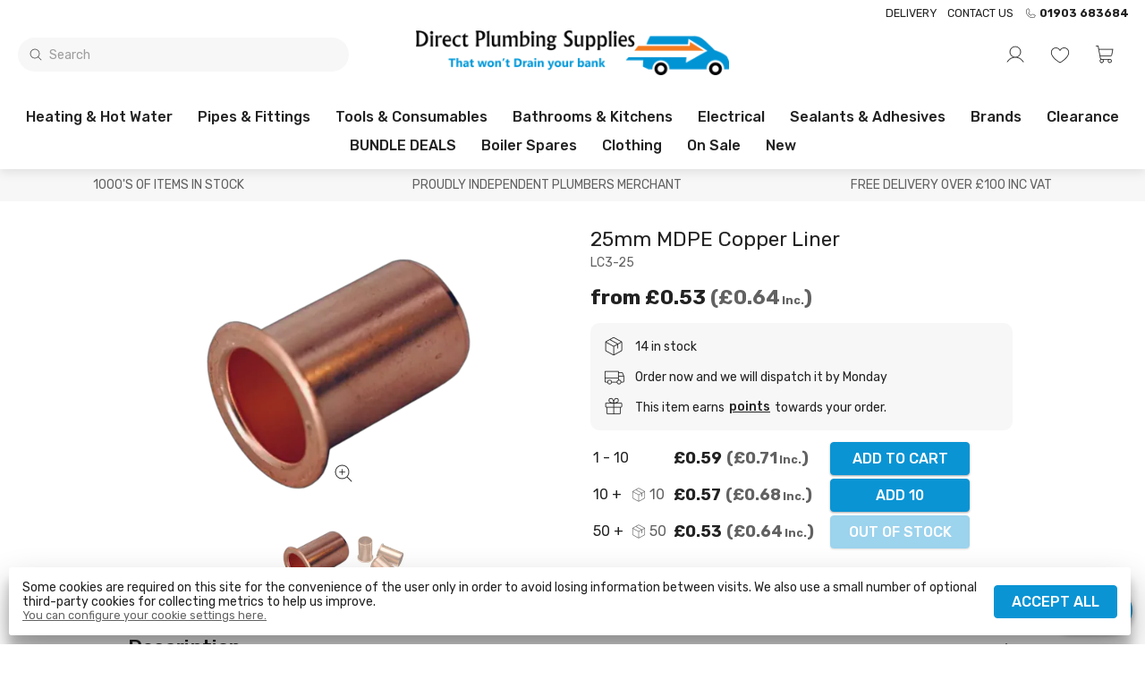

--- FILE ---
content_type: text/html; charset=utf-8
request_url: https://directplumbingsupplies.com/product/copper-liner-for-mdpe-pipe-p25mm
body_size: 70136
content:
<!DOCTYPE html>
<html lang="en-GB">
  <head>
    <link rel="stylesheet" href="/static/styles-25-10-29-17-05-25-57.css">
    <link rel="preload" href="/static/main-25-10-29-17-05-25-57.js" as="script">
    <link rel="preload" href="https://images.pakk.cloud/directplumbing/2021/10/400PngdpiLogoCropped.png?h=55" as="image">
    <link rel="preload" href="https://images.pakk.cloud/directplumbing/2021/10/dps-logo-neg.svg" as="image">
    <link rel="preload" href="https://images.pakk.cloud/directplumbing/2021/10/400PngdpiLogoCropped.png?h=55" as="image">
    <script async src="https://www.googletagmanager.com/gtag/js?id=G-Y0N1HH4RJP">
    </script>
    <script>
      
        window.dataLayer = window.dataLayer || [];
        function gtag(){dataLayer.push(arguments);}
        function grantDenyGoogleAnalyticsCookie(action, granted){
            google_consent_value = granted ? 'granted' : 'denied';
            gtag('consent', action, {
              'ad_storage': google_consent_value,
              'analytics_storage': google_consent_value,
              'ad_user_data': google_consent_value,
              'ad_personalization': google_consent_value
            });

        }

        var google_consent_granted;

        try {
            google_consent_granted = JSON.parse(localStorage.getItem('cookieSettings')).acceptGoogle;
        } catch(e) {
            google_consent_granted = false;
        }

        grantDenyGoogleAnalyticsCookie('default', google_consent_granted);

        gtag('set', 'url_passthrough', true);

        gtag('js', new Date());
        gtag('config', 'G-Y0N1HH4RJP', { 'debug_mode': false });
        
    </script>
    <script>
      !function(f,b,e,v,n,t,s)
  {if(f.fbq)return;n=f.fbq=function(){n.callMethod?
  n.callMethod.apply(n,arguments):n.queue.push(arguments)};
  if(!f._fbq)f._fbq=n;n.push=n;n.loaded=!0;n.version='2.0';
  n.queue=[];t=b.createElement(e);t.async=!0;
  t.src=v;s=b.getElementsByTagName(e)[0];
  s.parentNode.insertBefore(t,s)}(window, document,'script',
  'https://connect.facebook.net/en_US/fbevents.js');
  fbq('consent', 'revoke');
  fbq('init', '364268274906039');
  fbq('track', 'PageView');
    </script>
    <noscript>
      <img height="1" width="1" src="https://www.facebook.com/tr?id=364268274906039&ev=PageView&noscript=1" style="display:none">
    </noscript>
    <title>
      25mm MDPE Copper Liner
    </title>
    <meta name="description" content="25mm MDPE Copper Liner. Plumbing merchant, best prices Uk, top quality, heating, gas engineer, plumber.">
    <meta charset="UTF-8">
    <meta name="viewport" content="width=device-width, initial-scale=1.0, maximum-scale=1">
    <meta http-equiv="X-UA-Compatible" content="ie=edge">
    <link rel="canonical" href="https://directplumbingsupplies.com/product/copper-liner-for-mdpe-pipe-p25mm">
    <link rel="apple-touch-icon" sizes="180x180" href="https://images.pakk.cloud/directplumbing/2022/1/dps-logo--2--resize.png?fit=scale&fm=png&h=180&w=180">
    <link rel="icon" sizes="32x32" href="https://images.pakk.cloud/directplumbing/2022/1/dps-logo--2--resize.png?fit=scale&fm=png&h=32&w=32">
    <link rel="icon" sizes="16x16" href="https://images.pakk.cloud/directplumbing/2022/1/dps-logo--2--resize.png?fit=scale&fm=png&h=16&w=16">
    <link rel="manifest" href="/site.webmanifest">
    <script type="application/ld+json">
      {
    "@context": "https://schema.org",
    "@type": "Product",
    "name": "25mm MDPE Copper Liner",
    "description": "Copper liner for MDPE pipe P25mm",
    "image": [
        "https://images.pakk.cloud/directplumbing/2023/6/MPDE-Copper-Liner.png?w=600",
        "https://images.pakk.cloud/directplumbing/2023/4/mdpe-copper-liner.avif?w=600"
    ],
    "sku": "LC3-25",
    "gtin": "5055149911842",
    "brand": {
        "@type": "Brand"
    },
    "offers": {
        "@type": "Offer",
        "url": "https://directplumbingsupplies.com/product/copper-liner-for-mdpe-pipe-p25mm",
        "priceCurrency": "GBP",
        "price": "0.59",
        "valueAddedTaxIncluded": false,
        "priceValidUntil": "2027-01-17",
        "itemCondition": "https://schema.org/NewCondition",
        "availability": "https://schema.org/InStock"
    }
}
    </script>
    <meta name="twitter:card" content="summary_large_image">
    <meta name="twitter:site" content="@">
    <meta name="twitter:title" content="25mm MDPE Copper Liner">
    <meta name="twitter:description" content="25mm MDPE Copper Liner. Plumbing merchant, best prices Uk, top quality, heating, gas engineer, plumber.">
    <meta name="twitter:image:src" content="https://images.pakk.cloud/directplumbing/2023/6/MPDE-Copper-Liner.png?w=600">
    <meta property="og:title" content="25mm MDPE Copper Liner">
    <meta property="og:type" content="product">
    <meta property="og:url" content="https://directplumbingsupplies.com/product/copper-liner-for-mdpe-pipe-p25mm">
    <meta property="og:image" content="https://images.pakk.cloud/directplumbing/2023/6/MPDE-Copper-Liner.png?w=600">
    <meta property="og:description" content="25mm MDPE Copper Liner. Plumbing merchant, best prices Uk, top quality, heating, gas engineer, plumber.">
    <meta property="og:site_name" content="Direct Plumbing Supplies">
    <link rel="preconnect" href="https://fonts.gstatic.com">
    <link rel="stylesheet" href="https://fonts.googleapis.com/css2?family=Rubik:ital,wght@0,400;0,500;0,700;1,400&family=Roboto+Slab:ital,wght@0,400;0,500;0,700;1,400&display=swap">
    <style>
      :root{
--title-font: Rubik, Arial, Helvetica, sans-serif;
--title-weight: 500;
--body-text-font: Rubik, Arial, Helvetica, sans-serif;
--accent-font: Roboto Slab, Arial, Helvetica, sans-serif;
--header-text-transform: capitalize;
--button-text-transform: uppercase;
--primary-color: #0a94d4;
--footer-background-color: #0a94d4;
--content-primary-color: #0a94d4;
--logo-height: 55px;
--footer-color-opacity: 0.80;
--primary-color-1: #f0fafe;
--primary-color-2: #c0e9fc;
--primary-color-3: #8fd8fa;
--primary-color-4: #77cff9;
--primary-color-5: #5ec7f7;
--primary-color-6: #46bef6;
--primary-color-7: #2eb6f5;
--primary-color-8: #0ba0e5;
--primary-color-9: #087eb4;
--primary-color-10: #065c83;
--grey-1: #F7F7F7;
--grey-2: #E1E1E1;
--grey-3: #CFCFCF;
--grey-4: #B1B1B1;
--grey-5: #9E9E9E;
--grey-6: #7E7E7E;
--grey-7: #626262;
--grey-8: #515151;
--grey-9: #383B3D;
--grey-10: #222222;
}


    </style>
    <script>
      
	var stripePaymentElement;
	var stripe;
        // We could store the default values in stripe_initialised and re-initialise if those change.
	var stripe_initialised = null;
        var stripeElements;

	initialise_stripe = function (client_secret, default_values){
            const new_stripe_initialised = {
                client_secret : client_secret,
                default_values : default_values
            };
            if (stripe_initialised != new_stripe_initialised) {
                stripe = Stripe('pk_live_zy06vVcSMzAQ7VvAkX39fyjZ', {
                        locale: 'en-GB'
                });

		const options = {
			clientSecret: client_secret,
			fonts: [
				{ cssSrc: 'https://fonts.googleapis.com/css2?family=Rubik:ital,wght@0,400;0,500;0,700;1,400&family=Roboto+Slab:ital,wght@0,400;0,500;0,700;1,400&display=swap' }
			],
			appearance: {
  				theme: 'flat',
  				variables: {
    					fontFamily: 'Rubik',
                        		fontSizeBase: '16px',
    					colorPrimary: '#0a94d4',
    					colorText: '#212121',
					borderRadius: '3px'
  				}
			}
		};

                stripeElements = stripe.elements(options);
                const createOptions = {
                    defaultValues: default_values,
		    wallets: {
		    	applePay: 'never',
			googlePay: 'never'
			}
                };
                stripePaymentElement = stripeElements.create('payment', createOptions);
                stripe_initialised = new_stripe_initialised;
            }
	}
    </script>
    <script async src="https://js.stripe.com/v3/">
    </script>
    <script async src="https://www.paypal.com/sdk/js?client-id=AfVxYPIvcpzjQhoToAnl_7llrKtwiMPe0lDdUrQzapgptX_8bPiMzwA_0WorB-kQIGRkhtILbQbkJfxR&currency=GBP">
    </script>
  </head>
  <body>
    <header id="site-header" class="home cart-closed warning-message-closed deployment-class-production">
      <div id="menu-bar">
      </div>
    </header>
    <div style="display:flex;flex-direction:column;align-items:center;justify-content:center;height:90vh;padding:10vh">
      <h1 class="infinite-heartBeat" style="font-size:1.5rem;font-weight:bold;color:var(--primary-color)">
        Store Loading...
      </h1>
    </div>
    <script src="/static/main-25-10-29-17-05-25-57.js">
    </script>
    <script>
      
            const safeLocalStorage = {
              getItem(key) {
                try {
                  return localStorage.getItem(key);
                } catch(e) {
                  return null;
                }
              },
              setItem(key, value) {
                try {
                  localStorage.setItem(key, value);
                } catch(e) {
                  // 
                }
              },
              removeItem(key, value) {
                try {
                  localStorage.removeItem(key, value);
                } catch(e) {
                  // 
                }
              }
            }
            var initialise_elm = function (){
            var app = Elm.Main.init({
                "flags": {
                        "config": {
    "tenant": "directplumbing",
    "deploymentClass": "production",
    "googleAnalyticsId": "G-Y0N1HH4RJP",
    "facebookPixelId": "364268274906039",
    "featuredProducts": [
        {
            "_id": "6164259b56ee488cabd0e37d",
            "slug": "15mm-flat-faced-isolating-valve",
            "sellName": "15mm Flat Faced Isolating Valve",
            "noReviews": 2,
            "starRating": 5,
            "notStocked": false,
            "notDispatched": false,
            "isComposite": false,
            "sku": "IVFFS1512",
            "images": [
                {
                    "fileUpload": {
                        "name": "flat-faced-isolating-valve.jpg",
                        "originalName": "flat-faced-isolating-valve.jpg",
                        "folder": "2023/4",
                        "type": "image/jpeg",
                        "data": ""
                    },
                    "title": "flat faced isolating valve"
                }
            ],
            "featured": true,
            "categoryIds": [
                "61603b0e56ee488cabd0cc77"
            ],
            "daysOld": 1558,
            "expectedInDate": "0001-01-01T00:00:00Z",
            "brand": "Direct Plumbing Supplies",
            "sellPrice": 1190000,
            "sellTaxCodeId": "615da37e56ee488cabd0bdf5",
            "taxAmount": 240000,
            "incTaxPrice": 1430000,
            "enableBulkPricing": true,
            "bulkPricing": [
                {
                    "breakPoint": 10,
                    "isPercentageDiscount": true,
                    "price": 1100000,
                    "percentageDiscount": 1,
                    "mustBeMultipleOf": 1,
                    "ex": 1180000,
                    "tax": 240000,
                    "inc": 1420000,
                    "saleDiscountIds": null,
                    "salePriceEx": 0,
                    "salePriceInc": 0
                },
                {
                    "breakPoint": 30,
                    "isPercentageDiscount": true,
                    "price": 990000,
                    "percentageDiscount": 3,
                    "mustBeMultipleOf": 1,
                    "ex": 1150000,
                    "tax": 230000,
                    "inc": 1380000,
                    "saleDiscountIds": null,
                    "salePriceEx": 0,
                    "salePriceInc": 0
                }
            ],
            "qtyAvailable": 906
        },
        {
            "_id": "61654d6556ee488cabd0e6cc",
            "slug": "1-in-2-brass-float-valves-part-2-bent-arm-hp",
            "sellName": "HP 1/2\" Float Valves PT2",
            "notStocked": false,
            "notDispatched": false,
            "isComposite": false,
            "sku": "FVHP1/2PT2",
            "images": [
                {
                    "fileUpload": {
                        "name": "1-237031-7-9969627-float-bent.jpg",
                        "originalName": "",
                        "folder": "2021/10",
                        "type": "",
                        "data": ""
                    },
                    "title": "Float Bent"
                }
            ],
            "featured": true,
            "categoryIds": [
                "61603bff56ee488cabd0ccbc",
                "6317894de88ee69e0a84efc7"
            ],
            "daysOld": 1557,
            "expectedInDate": "0001-01-01T00:00:00Z",
            "brand": "Direct Plumbing Supplies",
            "sellPrice": 4590000,
            "sellTaxCodeId": "615da37e56ee488cabd0bdf5",
            "taxAmount": 920000,
            "incTaxPrice": 5510000,
            "enableBulkPricing": true,
            "bulkPricing": [
                {
                    "breakPoint": 5,
                    "isPercentageDiscount": false,
                    "price": 4350000,
                    "percentageDiscount": 2,
                    "mustBeMultipleOf": 1,
                    "ex": 4350000,
                    "tax": 870000,
                    "inc": 5220000,
                    "saleDiscountIds": null,
                    "salePriceEx": 0,
                    "salePriceInc": 0
                },
                {
                    "breakPoint": 10,
                    "isPercentageDiscount": false,
                    "price": 4200000,
                    "percentageDiscount": 4,
                    "mustBeMultipleOf": 1,
                    "ex": 4200000,
                    "tax": 840000,
                    "inc": 5040000,
                    "saleDiscountIds": null,
                    "salePriceEx": 0,
                    "salePriceInc": 0
                }
            ],
            "qtyAvailable": 123
        },
        {
            "_id": "61654d6556ee488cabd0e6d9",
            "slug": "1-in-2inch-pressure-relief-valve-3-bar",
            "sellName": "Pressure Relief Valve Female x Female 3 bar ½\"",
            "notStocked": false,
            "notDispatched": false,
            "isComposite": false,
            "sku": "PRV31/2F1/2F",
            "images": [
                {
                    "fileUpload": {
                        "name": "pressure-relief-valve-3-bar.jpg",
                        "originalName": "pressure-relief-valve-3-bar.jpg",
                        "folder": "2023/4",
                        "type": "image/jpeg",
                        "data": ""
                    },
                    "title": "pressure relief valve 3 bar"
                }
            ],
            "featured": true,
            "categoryIds": [
                "61603c1a56ee488cabd0ccf6"
            ],
            "daysOld": 1557,
            "expectedInDate": "0001-01-01T00:00:00Z",
            "sellPrice": 4990000,
            "sellTaxCodeId": "615da37e56ee488cabd0bdf5",
            "taxAmount": 1000000,
            "incTaxPrice": 5990000,
            "enableBulkPricing": true,
            "bulkPricing": [
                {
                    "breakPoint": 5,
                    "isPercentageDiscount": false,
                    "price": 4690000,
                    "percentageDiscount": 0,
                    "mustBeMultipleOf": 1,
                    "ex": 4690000,
                    "tax": 940000,
                    "inc": 5630000,
                    "saleDiscountIds": null,
                    "salePriceEx": 0,
                    "salePriceInc": 0
                },
                {
                    "breakPoint": 20,
                    "isPercentageDiscount": false,
                    "price": 4290000,
                    "percentageDiscount": 0,
                    "mustBeMultipleOf": 20,
                    "ex": 4290000,
                    "tax": 860000,
                    "inc": 5150000,
                    "saleDiscountIds": null,
                    "salePriceEx": 0,
                    "salePriceInc": 0
                }
            ]
        },
        {
            "_id": "61654d6556ee488cabd0e6e0",
            "slug": "15mm-single-link-clip",
            "sellName": "15mm Single Link Clip",
            "noReviews": 1,
            "starRating": 5,
            "notStocked": false,
            "notDispatched": false,
            "isComposite": false,
            "sku": "P610",
            "images": [
                {
                    "fileUpload": {
                        "name": "p610-clip-link-single.png",
                        "originalName": "p610-clip-link-single.png",
                        "folder": "2021/10",
                        "type": "",
                        "data": ""
                    },
                    "title": "P610 clip link single"
                }
            ],
            "featured": true,
            "categoryIds": [
                "61603bff56ee488cabd0ccd5"
            ],
            "daysOld": 1557,
            "expectedInDate": "0001-01-01T00:00:00Z",
            "brand": "FM Products",
            "overrideOutOfStock": 1,
            "sellPrice": 70000,
            "sellTaxCodeId": "615da37e56ee488cabd0bdf5",
            "taxAmount": 10000,
            "incTaxPrice": 80000,
            "enableBulkPricing": true,
            "bulkPricing": [
                {
                    "breakPoint": 100,
                    "isPercentageDiscount": false,
                    "price": 65000,
                    "percentageDiscount": 10,
                    "mustBeMultipleOf": 10,
                    "ex": 65000,
                    "tax": 10000,
                    "inc": 80000,
                    "saleDiscountIds": null,
                    "salePriceEx": 0,
                    "salePriceInc": 0
                },
                {
                    "breakPoint": 500,
                    "isPercentageDiscount": false,
                    "price": 60000,
                    "percentageDiscount": 20,
                    "mustBeMultipleOf": 100,
                    "ex": 60000,
                    "tax": 10000,
                    "inc": 70000,
                    "saleDiscountIds": null,
                    "salePriceEx": 0,
                    "salePriceInc": 0
                }
            ],
            "qtyAvailable": 4213
        },
        {
            "_id": "61654d6656ee488cabd0e6eb",
            "slug": "16mm-nail-clip-white",
            "sellName": "16mm Nail Clip White",
            "notStocked": false,
            "notDispatched": false,
            "isComposite": false,
            "sku": "M100",
            "images": [
                {
                    "fileUpload": {
                        "name": "1-237031-2-10442102-34452372-e8ac-4b3f-929a-9640e0dc44fb.jpg",
                        "originalName": "",
                        "folder": "2021/10",
                        "type": "",
                        "data": ""
                    },
                    "title": "34452372 E8ac 4b3f 929a 9640e0dc44fb"
                }
            ],
            "featured": true,
            "categoryIds": [
                "61603c1956ee488cabd0cce1"
            ],
            "daysOld": 1557,
            "expectedInDate": "0001-01-01T00:00:00Z",
            "brand": "FM Products",
            "overrideOutOfStock": 1,
            "sellPrice": 60000,
            "sellTaxCodeId": "615da37e56ee488cabd0bdf5",
            "taxAmount": 10000,
            "incTaxPrice": 70000,
            "enableBulkPricing": true,
            "bulkPricing": [
                {
                    "breakPoint": 100,
                    "isPercentageDiscount": false,
                    "price": 50000,
                    "percentageDiscount": 0,
                    "mustBeMultipleOf": 1,
                    "ex": 50000,
                    "tax": 10000,
                    "inc": 60000,
                    "saleDiscountIds": null,
                    "salePriceEx": 0,
                    "salePriceInc": 0
                },
                {
                    "breakPoint": 500,
                    "isPercentageDiscount": false,
                    "price": 45000,
                    "percentageDiscount": 0,
                    "mustBeMultipleOf": 500,
                    "ex": 45000,
                    "tax": 10000,
                    "inc": 60000,
                    "saleDiscountIds": null,
                    "salePriceEx": 0,
                    "salePriceInc": 0
                },
                {
                    "breakPoint": 1000,
                    "isPercentageDiscount": false,
                    "price": 35000,
                    "percentageDiscount": 0,
                    "mustBeMultipleOf": 1000,
                    "ex": 35000,
                    "tax": 10000,
                    "inc": 50000,
                    "saleDiscountIds": null,
                    "salePriceEx": 0,
                    "salePriceInc": 0
                }
            ],
            "qtyAvailable": 4
        },
        {
            "_id": "6165558a56ee488cabd0e793",
            "slug": "lead-free-solder-wire-500g-reel",
            "sellName": "Lead Free Solder Wire 500g",
            "noReviews": 2,
            "starRating": 5,
            "notStocked": false,
            "notDispatched": false,
            "isComposite": false,
            "sku": "LEADFREE1/2",
            "images": [
                {
                    "fileUpload": {
                        "name": "1-237031-1-15298321-9983f7c8-a6ab-46b4-9599-98105baf6a13.jpg",
                        "originalName": "",
                        "folder": "2021/10",
                        "type": "",
                        "data": ""
                    },
                    "title": "9983f7c8 A6ab 46b4 9599 98105baf6a13"
                },
                {
                    "fileUpload": {
                        "name": "1-237031-2-15298322-37516621-0090-4dee-b535-805e273f3e75.jpg",
                        "originalName": "",
                        "folder": "2021/10",
                        "type": "",
                        "data": ""
                    },
                    "title": "37516621 0090 4dee B535 805e273f3e75"
                },
                {
                    "fileUpload": {
                        "name": "1-237031-3-15298323-13f98379-376b-4c69-8ee5-65abcd280502.jpg",
                        "originalName": "",
                        "folder": "2021/10",
                        "type": "",
                        "data": ""
                    },
                    "title": "13f98379 376b 4c69 8ee5 65abcd280502"
                }
            ],
            "contentsKg": 500,
            "featured": true,
            "categoryIds": [
                "61603bff56ee488cabd0ccc0"
            ],
            "daysOld": 1557,
            "expectedInDate": "0001-01-01T00:00:00Z",
            "brand": "Direct Plumbing Supplies",
            "overrideOutOfStock": 2,
            "outOfStockButtonText": "Pre Order",
            "outOfStockMessage": "On Back Order",
            "sellPrice": 21500000,
            "sellTaxCodeId": "615da37e56ee488cabd0bdf5",
            "taxAmount": 4300000,
            "incTaxPrice": 25800000,
            "enableBulkPricing": true,
            "bulkPricing": [
                {
                    "breakPoint": 5,
                    "isPercentageDiscount": false,
                    "price": 19990000,
                    "percentageDiscount": 0,
                    "mustBeMultipleOf": 1,
                    "ex": 19990000,
                    "tax": 4000000,
                    "inc": 23990000,
                    "saleDiscountIds": null,
                    "salePriceEx": 0,
                    "salePriceInc": 0
                },
                {
                    "breakPoint": 20,
                    "isPercentageDiscount": false,
                    "price": 19490000,
                    "percentageDiscount": 0,
                    "mustBeMultipleOf": 20,
                    "ex": 19490000,
                    "tax": 3900000,
                    "inc": 23390000,
                    "saleDiscountIds": null,
                    "salePriceEx": 0,
                    "salePriceInc": 0
                }
            ],
            "qtyAvailable": 105
        },
        {
            "_id": "6165558a56ee488cabd0e79e",
            "slug": "bottom-feed-fill-valve-plastic-connector",
            "sellName": "1/2\" Fill Valve With Plastic Screw And Nut (WRAS APPROVED)",
            "notStocked": false,
            "notDispatched": false,
            "isComposite": false,
            "sku": "PRFBFPW-D",
            "images": [
                {
                    "fileUpload": {
                        "name": "Fill-Valve-With-Plastic-Screw-\u0026-Nut.jpg",
                        "originalName": "Fill-Valve-With-Plastic-Screw-\u0026-Nut.jpg",
                        "folder": "2023/3",
                        "type": "image/jpeg",
                        "data": ""
                    },
                    "title": "Fill Valve With Plastic Screw \u0026 Nut"
                }
            ],
            "featured": true,
            "categoryIds": [
                "61603bff56ee488cabd0ccb5"
            ],
            "daysOld": 1557,
            "expectedInDate": "0001-01-01T00:00:00Z",
            "brand": "Direct Plumbing Supplies",
            "sellPrice": 4200000,
            "sellTaxCodeId": "615da37e56ee488cabd0bdf5",
            "taxAmount": 840000,
            "incTaxPrice": 5040000,
            "enableBulkPricing": true,
            "bulkPricing": [
                {
                    "breakPoint": 10,
                    "isPercentageDiscount": true,
                    "price": 3800000,
                    "percentageDiscount": 2,
                    "mustBeMultipleOf": 1,
                    "ex": 4120000,
                    "tax": 820000,
                    "inc": 4940000,
                    "saleDiscountIds": null,
                    "salePriceEx": 0,
                    "salePriceInc": 0
                },
                {
                    "breakPoint": 40,
                    "isPercentageDiscount": true,
                    "price": 3600000,
                    "percentageDiscount": 5,
                    "mustBeMultipleOf": 40,
                    "ex": 3990000,
                    "tax": 800000,
                    "inc": 4790000,
                    "saleDiscountIds": null,
                    "salePriceEx": 0,
                    "salePriceInc": 0
                }
            ],
            "qtyAvailable": 37
        },
        {
            "_id": "616599ab56ee488cabd0eacc",
            "slug": "powerflow-flux-large-350gm",
            "sellName": "Fernox Powerflow Flux Large 350g",
            "notStocked": false,
            "notDispatched": false,
            "isComposite": false,
            "sku": "20436",
            "images": [
                {
                    "fileUpload": {
                        "name": "1-237031-6-10785906-fluxfry.jpg",
                        "originalName": "",
                        "folder": "2021/10",
                        "type": "",
                        "data": ""
                    },
                    "title": "Fluxfry"
                }
            ],
            "featured": true,
            "categoryIds": [
                "61603bff56ee488cabd0ccc0",
                "6314683de88ee69e0a8498c3"
            ],
            "daysOld": 1557,
            "expectedInDate": "0001-01-01T00:00:00Z",
            "brand": "Fernox",
            "sellPrice": 11990000,
            "sellTaxCodeId": "615da37e56ee488cabd0bdf5",
            "taxAmount": 2400000,
            "incTaxPrice": 14390000,
            "qtyAvailable": 25
        },
        {
            "_id": "616599ac56ee488cabd0eae3",
            "slug": "ultragrime-pro-multiuse-super-performance-wipes-100-pack",
            "sellName": "UltraGrime Pro Multiuse  Super Performance Wipes - 100 pack",
            "notStocked": false,
            "notDispatched": false,
            "isComposite": false,
            "sku": "5060460470046",
            "images": [
                {
                    "fileUpload": {
                        "name": "57F4D027-0FD1-4448-A2A3-40970A0EAE6F.jpeg",
                        "originalName": "57F4D027-0FD1-4448-A2A3-40970A0EAE6F.jpeg",
                        "folder": "2023/4",
                        "type": "image/jpeg",
                        "data": ""
                    },
                    "title": "Ultra grime multi use wipes"
                }
            ],
            "featured": true,
            "categoryIds": [
                "61603c1a56ee488cabd0ccf3",
                "6314683de88ee69e0a8498c3"
            ],
            "quickTags": [
                "AMAZING PRICE!!"
            ],
            "daysOld": 1557,
            "expectedInDate": "0001-01-01T00:00:00Z",
            "overrideOutOfStock": 1,
            "sellPrice": 7990000,
            "sellTaxCodeId": "615da37e56ee488cabd0bdf5",
            "taxAmount": 1600000,
            "incTaxPrice": 9590000,
            "enableBulkPricing": true,
            "bulkPricing": [
                {
                    "breakPoint": 6,
                    "isPercentageDiscount": true,
                    "price": 7700000,
                    "percentageDiscount": 1,
                    "mustBeMultipleOf": 1,
                    "ex": 7910000,
                    "tax": 1580000,
                    "inc": 9490000,
                    "saleDiscountIds": null,
                    "salePriceEx": 0,
                    "salePriceInc": 0
                },
                {
                    "breakPoint": 12,
                    "isPercentageDiscount": true,
                    "price": 7550000,
                    "percentageDiscount": 3,
                    "mustBeMultipleOf": 1,
                    "ex": 7750000,
                    "tax": 1550000,
                    "inc": 9300000,
                    "saleDiscountIds": null,
                    "salePriceEx": 0,
                    "salePriceInc": 0
                }
            ],
            "qtyAvailable": 6
        },
        {
            "_id": "616599ac56ee488cabd0eafe",
            "slug": "salvus-hi-pro-gas-cylinder-453g",
            "sellName": "Salvus Mapp Gas Cylinder 400g",
            "noReviews": 3,
            "starRating": 5,
            "notStocked": false,
            "notDispatched": false,
            "isComposite": false,
            "sku": "MAPPGAS",
            "images": [
                {
                    "fileUpload": {
                        "name": "1-237031-0-12386210-angtmap-4.jpg",
                        "originalName": "",
                        "folder": "2021/10",
                        "type": "",
                        "data": ""
                    },
                    "title": "Angtmap 4"
                }
            ],
            "featured": true,
            "categoryIds": [
                "61603bff56ee488cabd0ccc0"
            ],
            "daysOld": 1557,
            "expectedInDate": "0001-01-01T00:00:00Z",
            "brand": "Direct Plumbing Supplies",
            "sellPrice": 4990000,
            "sellTaxCodeId": "615da37e56ee488cabd0bdf5",
            "taxAmount": 1000000,
            "incTaxPrice": 5990000,
            "saleDiscountIds": [
                "686034e8e63367c4973ab821"
            ],
            "salePriceEx": 4740000,
            "salePriceInc": 5690000,
            "enableBulkPricing": true,
            "bulkPricing": [
                {
                    "breakPoint": 12,
                    "isPercentageDiscount": false,
                    "price": 4690000,
                    "percentageDiscount": 3,
                    "mustBeMultipleOf": 1,
                    "ex": 4690000,
                    "tax": 940000,
                    "inc": 5630000,
                    "saleDiscountIds": [
                        "686034e8e63367c4973ab821"
                    ],
                    "salePriceEx": 4455833,
                    "salePriceInc": 5349166
                }
            ],
            "qtyAvailable": 1263
        },
        {
            "_id": "61659aa956ee488cabd0ec11",
            "slug": "consumable-deal-4",
            "sellName": "Consumables Bundle 4",
            "notStocked": true,
            "notDispatched": true,
            "isComposite": true,
            "productType": 6,
            "sku": "CONSUM4",
            "images": [
                {
                    "fileUpload": {
                        "name": "CONSUMABLES-BUNDLE-4.jpg",
                        "originalName": "CONSUMABLES-BUNDLE-4.jpg",
                        "folder": "2023/6",
                        "type": "image/jpeg",
                        "data": ""
                    },
                    "title": "CONSUMABLES BUNDLE 4"
                },
                {
                    "fileUpload": {
                        "name": "1-237031-6-15644636-9472686a-7665-40b3-8a67-cd79c6816a17.jpg",
                        "originalName": "",
                        "folder": "2021/10",
                        "type": "",
                        "data": ""
                    },
                    "title": "9472686a 7665 40b3 8a67 Cd79c6816a17"
                }
            ],
            "featured": true,
            "categoryIds": [
                "61603bff56ee488cabd0ccc0",
                "61603c1a56ee488cabd0ccf3",
                "6454d6ad3c2e8db709023d7d",
                "645dfbcc45399e77a30e89a6"
            ],
            "daysOld": 1557,
            "expectedInDate": "0001-01-01T00:00:00Z",
            "brand": "Direct Plumbing Supplies",
            "compositeMembers": [
                {
                    "productID": "6165558a56ee488cabd0e798",
                    "qty": 1,
                    "substitutable": false
                },
                {
                    "productID": "616599ac56ee488cabd0eaff",
                    "qty": 1,
                    "substitutable": false
                },
                {
                    "productID": "6165558a56ee488cabd0e793",
                    "qty": 1,
                    "substitutable": false
                },
                {
                    "productID": "6165558b56ee488cabd0e7c9",
                    "qty": 1,
                    "substitutable": false
                },
                {
                    "productID": "616599ac56ee488cabd0eae6",
                    "qty": 1,
                    "substitutable": false
                }
            ],
            "overrideOutOfStock": 1,
            "sellPrice": 50500000,
            "sellTaxCodeId": "615da37e56ee488cabd0bdf5",
            "taxAmount": 10100000,
            "incTaxPrice": 60600000
        },
        {
            "_id": "61659aa956ee488cabd0ec2c",
            "slug": "waste-solvent-weld-cement-236ml-black-swan",
            "sellName": "Waste Solvent Weld Cement 236Ml Black Swan",
            "notStocked": false,
            "notDispatched": false,
            "isComposite": false,
            "sku": "PWBS236GS",
            "images": [
                {
                    "fileUpload": {
                        "name": "1-237031-3-15316513-a1b785b8-d4c4-4faa-bdaa-d96ce0b2a5bd.jpg",
                        "originalName": "",
                        "folder": "2021/10",
                        "type": "",
                        "data": ""
                    },
                    "title": "A1b785b8 D4c4 4faa Bdaa D96ce0b2a5bd"
                }
            ],
            "featured": true,
            "categoryIds": [
                "61603c1a56ee488cabd0cd09",
                "61603c1a56ee488cabd0cd0a",
                "61603c1a56ee488cabd0cd0b",
                "61603c1956ee488cabd0cce9",
                "662a8f168bf552e822143bbb"
            ],
            "daysOld": 1557,
            "expectedInDate": "0001-01-01T00:00:00Z",
            "brand": "Direct Plumbing Supplies",
            "sellPrice": 5990000,
            "sellTaxCodeId": "615da37e56ee488cabd0bdf5",
            "taxAmount": 1200000,
            "incTaxPrice": 7190000,
            "enableBulkPricing": true,
            "bulkPricing": [
                {
                    "breakPoint": 12,
                    "isPercentageDiscount": false,
                    "price": 5790000,
                    "percentageDiscount": 3,
                    "mustBeMultipleOf": 1,
                    "ex": 5790000,
                    "tax": 1160000,
                    "inc": 6950000,
                    "saleDiscountIds": null,
                    "salePriceEx": 0,
                    "salePriceInc": 0
                },
                {
                    "breakPoint": 48,
                    "isPercentageDiscount": false,
                    "price": 5390000,
                    "percentageDiscount": 5,
                    "mustBeMultipleOf": 48,
                    "ex": 5390000,
                    "tax": 1080000,
                    "inc": 6470000,
                    "saleDiscountIds": null,
                    "salePriceEx": 0,
                    "salePriceInc": 0
                }
            ]
        },
        {
            "_id": "61659b5656ee488cabd0ecc4",
            "slug": "type-a-drain-off-cock-15mm-extended",
            "sellName": "Type A Drain Off Cock 15mm (Extended)",
            "notStocked": false,
            "notDispatched": false,
            "isComposite": false,
            "sku": "TYPEA15EXT",
            "images": [
                {
                    "fileUpload": {
                        "name": "0496129F-7E19-4C3A-A405-25D0ED452D3D.png",
                        "originalName": "0496129F-7E19-4C3A-A405-25D0ED452D3D.png",
                        "folder": "2023/4",
                        "type": "image/png",
                        "data": ""
                    },
                    "title": "Type a drain off cock extended"
                }
            ],
            "featured": true,
            "categoryIds": [
                "61603ae356ee488cabd0cc72",
                "61603b0e56ee488cabd0cc77",
                "658fef88c2514af26deee230",
                "61603c1a56ee488cabd0ccf5"
            ],
            "daysOld": 1557,
            "expectedInDate": "0001-01-01T00:00:00Z",
            "brand": "Direct Plumbing Supplies",
            "sellPrice": 1690000,
            "sellTaxCodeId": "615da37e56ee488cabd0bdf5",
            "taxAmount": 340000,
            "incTaxPrice": 2030000,
            "enableBulkPricing": true,
            "bulkPricing": [
                {
                    "breakPoint": 10,
                    "isPercentageDiscount": true,
                    "price": 1210000,
                    "percentageDiscount": 1,
                    "mustBeMultipleOf": 1,
                    "ex": 1670000,
                    "tax": 330000,
                    "inc": 2000000,
                    "saleDiscountIds": null,
                    "salePriceEx": 0,
                    "salePriceInc": 0
                },
                {
                    "breakPoint": 30,
                    "isPercentageDiscount": true,
                    "price": 1160000,
                    "percentageDiscount": 3,
                    "mustBeMultipleOf": 1,
                    "ex": 1640000,
                    "tax": 330000,
                    "inc": 1970000,
                    "saleDiscountIds": null,
                    "salePriceEx": 0,
                    "salePriceInc": 0
                }
            ],
            "qtyAvailable": 1493
        },
        {
            "_id": "61659b6c56ee488cabd0ecfc",
            "slug": "22mm-single-link-clip-black",
            "sellName": "22mm Single Link Clip Black",
            "notStocked": false,
            "notDispatched": false,
            "isComposite": false,
            "sku": "P628",
            "images": [
                {
                    "fileUpload": {
                        "name": "1-237031-2-12138712-p627-clip-link.jpg",
                        "originalName": "",
                        "folder": "2021/10",
                        "type": "",
                        "data": ""
                    },
                    "title": "P627 Clip Link"
                }
            ],
            "featured": true,
            "categoryIds": [
                "61603bff56ee488cabd0ccd5"
            ],
            "daysOld": 1557,
            "expectedInDate": "0001-01-01T00:00:00Z",
            "brand": "FM Products",
            "overrideOutOfStock": 1,
            "sellPrice": 90000,
            "sellTaxCodeId": "615da37e56ee488cabd0bdf5",
            "taxAmount": 20000,
            "incTaxPrice": 110000,
            "enableBulkPricing": true,
            "bulkPricing": [
                {
                    "breakPoint": 100,
                    "isPercentageDiscount": false,
                    "price": 60000,
                    "percentageDiscount": 15,
                    "mustBeMultipleOf": 1,
                    "ex": 60000,
                    "tax": 10000,
                    "inc": 70000,
                    "saleDiscountIds": null,
                    "salePriceEx": 0,
                    "salePriceInc": 0
                },
                {
                    "breakPoint": 500,
                    "isPercentageDiscount": false,
                    "price": 55000,
                    "percentageDiscount": 30,
                    "mustBeMultipleOf": 500,
                    "ex": 55000,
                    "tax": 10000,
                    "inc": 70000,
                    "saleDiscountIds": null,
                    "salePriceEx": 0,
                    "salePriceInc": 0
                },
                {
                    "breakPoint": 1000,
                    "isPercentageDiscount": false,
                    "price": 50000,
                    "percentageDiscount": 30,
                    "mustBeMultipleOf": 1000,
                    "ex": 50000,
                    "tax": 10000,
                    "inc": 60000,
                    "saleDiscountIds": null,
                    "salePriceEx": 0,
                    "salePriceInc": 0
                }
            ],
            "qtyAvailable": 2542
        },
        {
            "_id": "61659ce656ee488cabd0efd9",
            "slug": "22mm-pump-valve-gate-type",
            "sellName": "22mm Pump Valve Gate Type",
            "notStocked": false,
            "notDispatched": false,
            "isComposite": false,
            "sku": "PVG22",
            "images": [
                {
                    "fileUpload": {
                        "name": "1-237031-0-15704580-85fa9d47-671e-4a87-beee-9e5a6b2efe48.jpg",
                        "originalName": "",
                        "folder": "2021/10",
                        "type": "",
                        "data": ""
                    },
                    "title": "85fa9d47 671e 4a87 Beee 9e5a6b2efe48"
                }
            ],
            "featured": true,
            "categoryIds": [
                "61603bfe56ee488cabd0cc7f",
                "61603c1a56ee488cabd0ccf7"
            ],
            "daysOld": 1557,
            "expectedInDate": "0001-01-01T00:00:00Z",
            "brand": "Direct Plumbing Supplies",
            "customAttrs": [
                {
                    "customAttrId": "616fe41486e81516a80ecaa2",
                    "valueText": "",
                    "valueNumber": 22,
                    "valueCheckbox": false,
                    "valueChoice": 0,
                    "translations": {}
                },
                {
                    "customAttrId": "616fe56d86e81516a80ecabd",
                    "valueText": "",
                    "valueNumber": 0,
                    "valueCheckbox": false,
                    "valueChoice": 1,
                    "translations": {}
                }
            ],
            "sellPrice": 4290000,
            "sellTaxCodeId": "615da37e56ee488cabd0bdf5",
            "taxAmount": 860000,
            "incTaxPrice": 5150000,
            "enableBulkPricing": true,
            "bulkPricing": [
                {
                    "breakPoint": 6,
                    "isPercentageDiscount": true,
                    "price": 0,
                    "percentageDiscount": 1,
                    "mustBeMultipleOf": 1,
                    "ex": 4250000,
                    "tax": 850000,
                    "inc": 5100000,
                    "saleDiscountIds": null,
                    "salePriceEx": 0,
                    "salePriceInc": 0
                },
                {
                    "breakPoint": 20,
                    "isPercentageDiscount": true,
                    "price": 0,
                    "percentageDiscount": 2,
                    "mustBeMultipleOf": 20,
                    "ex": 4200000,
                    "tax": 840000,
                    "inc": 5040000,
                    "saleDiscountIds": null,
                    "salePriceEx": 0,
                    "salePriceInc": 0
                },
                {
                    "breakPoint": 50,
                    "isPercentageDiscount": true,
                    "price": 0,
                    "percentageDiscount": 3,
                    "mustBeMultipleOf": 50,
                    "ex": 4160000,
                    "tax": 830000,
                    "inc": 4990000,
                    "saleDiscountIds": null,
                    "salePriceEx": 0,
                    "salePriceInc": 0
                }
            ],
            "qtyAvailable": 379
        },
        {
            "_id": "61659d8f56ee488cabd0f0df",
            "slug": "brass-radiator-key",
            "sellName": "Brass Radiator Key",
            "noReviews": 2,
            "starRating": 5,
            "notStocked": false,
            "notDispatched": false,
            "isComposite": false,
            "sku": "RADKEYCLOCK",
            "images": [
                {
                    "fileUpload": {
                        "name": "1-237031-7-15316567-b211609d-ebec-4d5d-8c43-cc78137b0e2b.jpg",
                        "originalName": "",
                        "folder": "2021/10",
                        "type": "",
                        "data": ""
                    },
                    "title": "B211609d Ebec 4d5d 8c43 Cc78137b0e2b"
                }
            ],
            "featured": true,
            "categoryIds": [
                "61603c1a56ee488cabd0ccf8",
                "61603c1a56ee488cabd0ccfe"
            ],
            "daysOld": 1557,
            "expectedInDate": "0001-01-01T00:00:00Z",
            "brand": "Direct Plumbing Supplies",
            "sellPrice": 690000,
            "sellTaxCodeId": "615da37e56ee488cabd0bdf5",
            "taxAmount": 140000,
            "incTaxPrice": 830000,
            "enableBulkPricing": true,
            "bulkPricing": [
                {
                    "breakPoint": 10,
                    "isPercentageDiscount": true,
                    "price": 0,
                    "percentageDiscount": 3,
                    "mustBeMultipleOf": 1,
                    "ex": 670000,
                    "tax": 130000,
                    "inc": 800000,
                    "saleDiscountIds": null,
                    "salePriceEx": 0,
                    "salePriceInc": 0
                },
                {
                    "breakPoint": 50,
                    "isPercentageDiscount": true,
                    "price": 0,
                    "percentageDiscount": 6,
                    "mustBeMultipleOf": 1,
                    "ex": 650000,
                    "tax": 130000,
                    "inc": 780000,
                    "saleDiscountIds": null,
                    "salePriceEx": 0,
                    "salePriceInc": 0
                }
            ],
            "qtyAvailable": 247
        },
        {
            "_id": "61659da756ee488cabd0f12e",
            "slug": "bottom-feed-brass-fill-valve-wras-approved",
            "sellName": "1/2\" Fill Valve With Brass Screw And Nut (WRAS APPROVED)",
            "noReviews": 2,
            "starRating": 5,
            "notStocked": false,
            "notDispatched": false,
            "isComposite": false,
            "sku": "PRFBFBW-D",
            "images": [
                {
                    "fileUpload": {
                        "name": "Fill-Valve-With-Brass-Screw-\u0026-Nut.jpg",
                        "originalName": "Fill-Valve-With-Brass-Screw-\u0026-Nut.jpg",
                        "folder": "2023/3",
                        "type": "image/jpeg",
                        "data": ""
                    },
                    "title": "Fill Valve With Brass Screw \u0026 Nut"
                }
            ],
            "featured": true,
            "categoryIds": [
                "61603bff56ee488cabd0ccb5"
            ],
            "daysOld": 1557,
            "expectedInDate": "0001-01-01T00:00:00Z",
            "brand": "Direct Plumbing Supplies",
            "sellPrice": 4990000,
            "sellTaxCodeId": "615da37e56ee488cabd0bdf5",
            "taxAmount": 1000000,
            "incTaxPrice": 5990000,
            "enableBulkPricing": true,
            "bulkPricing": [
                {
                    "breakPoint": 3,
                    "isPercentageDiscount": false,
                    "price": 4700000,
                    "percentageDiscount": 0,
                    "mustBeMultipleOf": 1,
                    "ex": 4700000,
                    "tax": 940000,
                    "inc": 5640000,
                    "saleDiscountIds": null,
                    "salePriceEx": 0,
                    "salePriceInc": 0
                },
                {
                    "breakPoint": 10,
                    "isPercentageDiscount": false,
                    "price": 4500000,
                    "percentageDiscount": 0,
                    "mustBeMultipleOf": 10,
                    "ex": 4500000,
                    "tax": 900000,
                    "inc": 5400000,
                    "saleDiscountIds": null,
                    "salePriceEx": 0,
                    "salePriceInc": 0
                }
            ],
            "qtyAvailable": 78
        },
        {
            "_id": "61659da856ee488cabd0f142",
            "slug": "28mm-pump-valve-gate-type",
            "sellName": "28mm Pump Valve Gate Type",
            "notStocked": false,
            "notDispatched": false,
            "isComposite": false,
            "sku": "PVG28",
            "images": [
                {
                    "fileUpload": {
                        "name": "1-237031-0-15704580-85fa9d47-671e-4a87-beee-9e5a6b2efe48.jpg",
                        "originalName": "1-237031-0-15704580-85fa9d47-671e-4a87-beee-9e5a6b2efe48.jpg",
                        "folder": "2021/11",
                        "type": "",
                        "data": ""
                    },
                    "title": "28mm pump valve"
                }
            ],
            "featured": true,
            "categoryIds": [
                "61603c1a56ee488cabd0ccf7"
            ],
            "daysOld": 1557,
            "expectedInDate": "0001-01-01T00:00:00Z",
            "brand": "Direct Plumbing Supplies",
            "sellPrice": 5390000,
            "sellTaxCodeId": "615da37e56ee488cabd0bdf5",
            "taxAmount": 1080000,
            "incTaxPrice": 6470000,
            "enableBulkPricing": true,
            "bulkPricing": [
                {
                    "breakPoint": 4,
                    "isPercentageDiscount": true,
                    "price": 0,
                    "percentageDiscount": 1,
                    "mustBeMultipleOf": 1,
                    "ex": 5340000,
                    "tax": 1070000,
                    "inc": 6410000,
                    "saleDiscountIds": null,
                    "salePriceEx": 0,
                    "salePriceInc": 0
                },
                {
                    "breakPoint": 10,
                    "isPercentageDiscount": true,
                    "price": 0,
                    "percentageDiscount": 3,
                    "mustBeMultipleOf": 10,
                    "ex": 5230000,
                    "tax": 1050000,
                    "inc": 6280000,
                    "saleDiscountIds": null,
                    "salePriceEx": 0,
                    "salePriceInc": 0
                }
            ],
            "qtyAvailable": 461
        },
        {
            "_id": "61659da856ee488cabd0f14f",
            "slug": "22mm-auto-by-pass-angled-abv22",
            "sellName": "22mm Auto Bypass Angled",
            "notStocked": false,
            "notDispatched": false,
            "isComposite": false,
            "sku": "ABV22",
            "images": [
                {
                    "fileUpload": {
                        "name": "rob-pond-22mm-angled-auto-bypass-valve-abv22-p1101-1883_image.jpg",
                        "originalName": "rob-pond-22mm-angled-auto-bypass-valve-abv22-p1101-1883_image.jpg",
                        "folder": "2021/12",
                        "type": "",
                        "data": ""
                    },
                    "title": "abv22"
                }
            ],
            "featured": true,
            "categoryIds": [
                "61603bfe56ee488cabd0cc7f"
            ],
            "daysOld": 1557,
            "expectedInDate": "0001-01-01T00:00:00Z",
            "sellPrice": 6290000,
            "sellTaxCodeId": "615da37e56ee488cabd0bdf5",
            "taxAmount": 1260000,
            "incTaxPrice": 7550000,
            "enableBulkPricing": true,
            "bulkPricing": [
                {
                    "breakPoint": 5,
                    "isPercentageDiscount": false,
                    "price": 6000000,
                    "percentageDiscount": 4,
                    "mustBeMultipleOf": 1,
                    "ex": 6000000,
                    "tax": 1200000,
                    "inc": 7200000,
                    "saleDiscountIds": null,
                    "salePriceEx": 0,
                    "salePriceInc": 0
                },
                {
                    "breakPoint": 20,
                    "isPercentageDiscount": false,
                    "price": 5600000,
                    "percentageDiscount": 8,
                    "mustBeMultipleOf": 20,
                    "ex": 5600000,
                    "tax": 1120000,
                    "inc": 6720000,
                    "saleDiscountIds": null,
                    "salePriceEx": 0,
                    "salePriceInc": 0
                }
            ]
        },
        {
            "_id": "61659de056ee488cabd0f21a",
            "slug": "1-1-in-4-slotted-basin-waste-with-flip-plug",
            "sellName": "1 ¼\" Slotted Basin Waste With Flip Plug",
            "notStocked": false,
            "notDispatched": false,
            "isComposite": false,
            "sku": "BWSSWIVEL",
            "images": [
                {
                    "fileUpload": {
                        "name": "1-237031-5-15708455-b96fa4e8-451c-4aaa-a4c9-0407232630d3.jpg",
                        "originalName": "",
                        "folder": "2021/10",
                        "type": "",
                        "data": ""
                    },
                    "title": "B96fa4e8 451c 4aaa A4c9 0407232630d3"
                }
            ],
            "featured": true,
            "categoryIds": [
                "61603bfe56ee488cabd0cc99"
            ],
            "daysOld": 1557,
            "expectedInDate": "0001-01-01T00:00:00Z",
            "sellPrice": 4790000,
            "sellTaxCodeId": "615da37e56ee488cabd0bdf5",
            "taxAmount": 960000,
            "incTaxPrice": 5750000,
            "enableBulkPricing": true,
            "bulkPricing": [
                {
                    "breakPoint": 10,
                    "isPercentageDiscount": true,
                    "price": 0,
                    "percentageDiscount": 3,
                    "mustBeMultipleOf": 1,
                    "ex": 4650000,
                    "tax": 930000,
                    "inc": 5580000,
                    "saleDiscountIds": null,
                    "salePriceEx": 0,
                    "salePriceInc": 0
                }
            ],
            "qtyAvailable": 85
        },
        {
            "_id": "61659fd256ee488cabd0f319",
            "slug": "jet-lube-v2-plus-jointing-compound-236-ml",
            "sellName": "Jet-Lube V2 Plus Jointing Compound - 236 ml",
            "notStocked": false,
            "notDispatched": false,
            "isComposite": false,
            "sku": "JET-LUBE",
            "images": [
                {
                    "fileUpload": {
                        "name": "1-237031-4-15505914-acmuswsqt-g-1.png",
                        "originalName": "",
                        "folder": "2021/10",
                        "type": "",
                        "data": ""
                    },
                    "title": "Acmuswsqt G 1.png"
                }
            ],
            "featured": true,
            "categoryIds": [
                "648bf7fdfa021dc26cd5afd1",
                "61603c1956ee488cabd0cceb"
            ],
            "searchKeywords": "jetlube jet lube v2 plus jointing joint comp gunflung",
            "daysOld": 1557,
            "expectedInDate": "0001-01-01T00:00:00Z",
            "brand": "Todays Tools",
            "overrideOutOfStock": 1,
            "outOfStockButtonText": "RESERVE STOCK",
            "outOfStockMessage": "We are taking orders for this product but we have been notified of a delay from our supplier. This product will be shipped when it arrives",
            "sellPrice": 7990000,
            "sellTaxCodeId": "615da37e56ee488cabd0bdf5",
            "taxAmount": 1600000,
            "incTaxPrice": 9590000,
            "saleDiscountIds": [
                "6165638256ee488cabd0e847"
            ],
            "salePriceEx": 7590000,
            "salePriceInc": 9110000,
            "enableBulkPricing": true,
            "bulkPricing": [
                {
                    "breakPoint": 3,
                    "isPercentageDiscount": false,
                    "price": 7790000,
                    "percentageDiscount": 1,
                    "mustBeMultipleOf": 1,
                    "ex": 7790000,
                    "tax": 1560000,
                    "inc": 9350000,
                    "saleDiscountIds": [
                        "6165638256ee488cabd0e847"
                    ],
                    "salePriceEx": 7400000,
                    "salePriceInc": 8883333
                },
                {
                    "breakPoint": 12,
                    "isPercentageDiscount": false,
                    "price": 7490000,
                    "percentageDiscount": 0,
                    "mustBeMultipleOf": 1,
                    "ex": 7490000,
                    "tax": 1500000,
                    "inc": 8990000,
                    "saleDiscountIds": [
                        "6165638256ee488cabd0e847"
                    ],
                    "salePriceEx": 7115833,
                    "salePriceInc": 8540833
                }
            ],
            "qtyAvailable": 468
        },
        {
            "_id": "6165a01556ee488cabd0f462",
            "slug": "basin-waste-rubber-seal",
            "sellName": "Basin Mate Waste Rubber Seal",
            "notStocked": false,
            "notDispatched": false,
            "isComposite": false,
            "sku": "5033696477042",
            "images": [
                {
                    "fileUpload": {
                        "name": "1-237031-2-15859022-f78e2937-f9c4-4f85-b6fa-284f062eccdc.jpg",
                        "originalName": "",
                        "folder": "2021/10",
                        "type": "",
                        "data": ""
                    },
                    "title": "F78e2937 F9c4 4f85 B6fa 284f062eccdc"
                }
            ],
            "featured": true,
            "categoryIds": [
                "61603bfe56ee488cabd0cc99"
            ],
            "searchKeywords": "mate",
            "daysOld": 1557,
            "expectedInDate": "0001-01-01T00:00:00Z",
            "overrideOutOfStock": 1,
            "sellPrice": 2490000,
            "sellTaxCodeId": "615da37e56ee488cabd0bdf5",
            "taxAmount": 500000,
            "incTaxPrice": 2990000,
            "saleDiscountIds": [
                "65cfb21202f4bc30b60026a3"
            ],
            "salePriceEx": 1740000,
            "salePriceInc": 2090000,
            "enableBulkPricing": true,
            "bulkPricing": [
                {
                    "breakPoint": 10,
                    "isPercentageDiscount": true,
                    "price": 0,
                    "percentageDiscount": 2,
                    "mustBeMultipleOf": 1,
                    "ex": 2440000,
                    "tax": 490000,
                    "inc": 2930000,
                    "saleDiscountIds": [
                        "65cfb21202f4bc30b60026a3"
                    ],
                    "salePriceEx": 1708000,
                    "salePriceInc": 2052000
                },
                {
                    "breakPoint": 20,
                    "isPercentageDiscount": true,
                    "price": 0,
                    "percentageDiscount": 5,
                    "mustBeMultipleOf": 1,
                    "ex": 2370000,
                    "tax": 470000,
                    "inc": 2840000,
                    "saleDiscountIds": [
                        "65cfb21202f4bc30b60026a3"
                    ],
                    "salePriceEx": 1659000,
                    "salePriceInc": 1987000
                }
            ],
            "qtyAvailable": 86
        },
        {
            "_id": "6165a05456ee488cabd0f4c7",
            "slug": "evolve-unvented-cylinder-tundish",
            "sellName": "Evolve Unvented Cylinder Tundish",
            "notStocked": false,
            "notDispatched": false,
            "isComposite": false,
            "sku": "TUN1522",
            "images": [
                {
                    "fileUpload": {
                        "name": "evolve-unvented-cylinder-tundish.jpg",
                        "originalName": "evolve-unvented-cylinder-tundish.jpg",
                        "folder": "2022/4",
                        "type": "",
                        "data": ""
                    },
                    "title": "evolve unvented cylinder tundish"
                }
            ],
            "featured": true,
            "categoryIds": [
                "61603c1a56ee488cabd0cd1b",
                "6177fff686e81516a80ee41d"
            ],
            "daysOld": 1557,
            "expectedInDate": "0001-01-01T00:00:00Z",
            "sellPrice": 5390000,
            "sellTaxCodeId": "615da37e56ee488cabd0bdf5",
            "taxAmount": 1080000,
            "incTaxPrice": 6470000,
            "enableBulkPricing": true,
            "bulkPricing": [
                {
                    "breakPoint": 5,
                    "isPercentageDiscount": false,
                    "price": 5290000,
                    "percentageDiscount": 0,
                    "mustBeMultipleOf": 1,
                    "ex": 5290000,
                    "tax": 1060000,
                    "inc": 6350000,
                    "saleDiscountIds": null,
                    "salePriceEx": 0,
                    "salePriceInc": 0
                },
                {
                    "breakPoint": 20,
                    "isPercentageDiscount": false,
                    "price": 5190000,
                    "percentageDiscount": 0,
                    "mustBeMultipleOf": 1,
                    "ex": 5190000,
                    "tax": 1040000,
                    "inc": 6230000,
                    "saleDiscountIds": null,
                    "salePriceEx": 0,
                    "salePriceInc": 0
                }
            ],
            "qtyAvailable": 189
        },
        {
            "_id": "6168629956ee488cabd100b1",
            "slug": "chrome-isolation-valve",
            "sellName": "15mm Chrome Isolating Valve (wras approved)",
            "noReviews": 2,
            "starRating": 5,
            "notStocked": false,
            "notDispatched": false,
            "isComposite": false,
            "sku": "IVC15",
            "images": [
                {
                    "fileUpload": {
                        "name": "15mm-iso-ivc.png",
                        "originalName": "15mm-iso-ivc.png",
                        "folder": "2024/5",
                        "type": "image/png",
                        "data": ""
                    },
                    "title": "15mm chrome isolating valve"
                }
            ],
            "featured": true,
            "categoryIds": [
                "61603b0e56ee488cabd0cc77"
            ],
            "daysOld": 1555,
            "expectedInDate": "0001-01-01T00:00:00Z",
            "brand": "Direct Plumbing Supplies",
            "customAttrs": [
                {
                    "customAttrId": "616fe41486e81516a80ecaa2",
                    "valueText": "",
                    "valueNumber": 15,
                    "valueCheckbox": false,
                    "valueChoice": 0,
                    "translations": {}
                },
                {
                    "customAttrId": "616fe56d86e81516a80ecabd",
                    "valueText": "",
                    "valueNumber": 0,
                    "valueCheckbox": false,
                    "valueChoice": 3,
                    "translations": {}
                }
            ],
            "sellPrice": 990000,
            "sellTaxCodeId": "615da37e56ee488cabd0bdf5",
            "taxAmount": 200000,
            "incTaxPrice": 1190000,
            "enableBulkPricing": true,
            "bulkPricing": [
                {
                    "breakPoint": 10,
                    "isPercentageDiscount": false,
                    "price": 950000,
                    "percentageDiscount": 2,
                    "mustBeMultipleOf": 10,
                    "ex": 950000,
                    "tax": 190000,
                    "inc": 1140000,
                    "saleDiscountIds": null,
                    "salePriceEx": 0,
                    "salePriceInc": 0
                },
                {
                    "breakPoint": 50,
                    "isPercentageDiscount": false,
                    "price": 870000,
                    "percentageDiscount": 6,
                    "mustBeMultipleOf": 50,
                    "ex": 870000,
                    "tax": 170000,
                    "inc": 1040000,
                    "saleDiscountIds": null,
                    "salePriceEx": 0,
                    "salePriceInc": 0
                },
                {
                    "breakPoint": 200,
                    "isPercentageDiscount": false,
                    "price": 800000,
                    "percentageDiscount": 8,
                    "mustBeMultipleOf": 200,
                    "ex": 800000,
                    "tax": 160000,
                    "inc": 960000,
                    "saleDiscountIds": null,
                    "salePriceEx": 0,
                    "salePriceInc": 0
                }
            ],
            "qtyAvailable": 9393
        },
        {
            "_id": "621cddb1a0b45d95b0221b5f",
            "slug": "1-2-mechanical-shock-arrestor",
            "sellName": "BiWorld Mechanical Type Shock Arrestor 1/2\"",
            "noReviews": 1,
            "starRating": 5,
            "notStocked": false,
            "notDispatched": false,
            "isComposite": false,
            "sku": "SHOCK1/2",
            "images": [
                {
                    "fileUpload": {
                        "name": "biworld-15mm.png",
                        "originalName": "biworld-15mm.png",
                        "folder": "2022/4",
                        "type": "",
                        "data": ""
                    },
                    "title": "biworld15"
                }
            ],
            "featured": true,
            "categoryIds": [
                "636b7186a1adcf0a2fe97c4c"
            ],
            "daysOld": 1418,
            "expectedInDate": "0001-01-01T00:00:00Z",
            "overrideOutOfStock": 1,
            "sellPrice": 11990000,
            "sellTaxCodeId": "615da37e56ee488cabd0bdf5",
            "taxAmount": 2400000,
            "incTaxPrice": 14390000,
            "enableBulkPricing": true,
            "bulkPricing": [
                {
                    "breakPoint": 5,
                    "isPercentageDiscount": false,
                    "price": 11500000,
                    "percentageDiscount": 0,
                    "mustBeMultipleOf": 1,
                    "ex": 11500000,
                    "tax": 2300000,
                    "inc": 13800000,
                    "saleDiscountIds": null,
                    "salePriceEx": 0,
                    "salePriceInc": 0
                }
            ]
        },
        {
            "_id": "621cde41a0b45d95b0221b6f",
            "slug": "15mm-mechanical-shock-arrestor",
            "sellName": "BiWorld Mechanical Type Shock Arrestor 15mm",
            "notStocked": false,
            "notDispatched": false,
            "isComposite": false,
            "sku": "SHOCK15MM",
            "images": [
                {
                    "fileUpload": {
                        "name": "biworld-12.png",
                        "originalName": "biworld-12.png",
                        "folder": "2022/4",
                        "type": "",
                        "data": ""
                    },
                    "title": "biworld 12"
                }
            ],
            "featured": true,
            "categoryIds": [
                "636b7186a1adcf0a2fe97c4c"
            ],
            "daysOld": 1418,
            "expectedInDate": "0001-01-01T00:00:00Z",
            "overrideOutOfStock": 1,
            "sellPrice": 10990000,
            "sellTaxCodeId": "615da37e56ee488cabd0bdf5",
            "taxAmount": 2200000,
            "incTaxPrice": 13190000,
            "enableBulkPricing": true,
            "bulkPricing": [
                {
                    "breakPoint": 10,
                    "isPercentageDiscount": false,
                    "price": 10500000,
                    "percentageDiscount": 0,
                    "mustBeMultipleOf": 1,
                    "ex": 10500000,
                    "tax": 2100000,
                    "inc": 12600000,
                    "saleDiscountIds": null,
                    "salePriceEx": 0,
                    "salePriceInc": 0
                },
                {
                    "breakPoint": 50,
                    "isPercentageDiscount": false,
                    "price": 9790000,
                    "percentageDiscount": 0,
                    "mustBeMultipleOf": 50,
                    "ex": 9790000,
                    "tax": 1960000,
                    "inc": 11750000,
                    "saleDiscountIds": null,
                    "salePriceEx": 0,
                    "salePriceInc": 0
                }
            ]
        },
        {
            "_id": "625d83770c70ac954eaab0ca",
            "slug": "ez-joist-clip-15mm",
            "sellName": "EZ Joist Clips 15mm",
            "notStocked": false,
            "notDispatched": false,
            "isComposite": false,
            "sku": "P660",
            "images": [
                {
                    "fileUpload": {
                        "name": "ez-joist.png",
                        "originalName": "ez-joist.png",
                        "folder": "2022/4",
                        "type": "",
                        "data": ""
                    },
                    "title": "ez joist clip"
                }
            ],
            "featured": true,
            "categoryIds": [
                "61603bff56ee488cabd0ccd5"
            ],
            "daysOld": 1369,
            "expectedInDate": "0001-01-01T00:00:00Z",
            "brand": "FM Products",
            "sellPrice": 180000,
            "sellTaxCodeId": "615da37e56ee488cabd0bdf5",
            "taxAmount": 40000,
            "incTaxPrice": 220000,
            "enableBulkPricing": true,
            "bulkPricing": [
                {
                    "breakPoint": 25,
                    "isPercentageDiscount": true,
                    "price": 0,
                    "percentageDiscount": 5,
                    "mustBeMultipleOf": 25,
                    "ex": 170000,
                    "tax": 30000,
                    "inc": 200000,
                    "saleDiscountIds": null,
                    "salePriceEx": 0,
                    "salePriceInc": 0
                },
                {
                    "breakPoint": 100,
                    "isPercentageDiscount": true,
                    "price": 0,
                    "percentageDiscount": 10,
                    "mustBeMultipleOf": 25,
                    "ex": 160000,
                    "tax": 30000,
                    "inc": 190000,
                    "saleDiscountIds": null,
                    "salePriceEx": 0,
                    "salePriceInc": 0
                }
            ],
            "qtyAvailable": 319
        },
        {
            "_id": "625d84b50c70ac954eaab0d0",
            "slug": "ez-joist-clip-22mm",
            "sellName": "EZ Joist Clips 22mm",
            "notStocked": false,
            "notDispatched": false,
            "isComposite": false,
            "sku": "P661",
            "images": [
                {
                    "fileUpload": {
                        "name": "ez-joist.png",
                        "originalName": "ez-joist.png",
                        "folder": "2022/4",
                        "type": "",
                        "data": ""
                    },
                    "title": "ez joist clip"
                }
            ],
            "featured": true,
            "categoryIds": [
                "61603bff56ee488cabd0ccd5"
            ],
            "daysOld": 1369,
            "expectedInDate": "0001-01-01T00:00:00Z",
            "brand": "FM Products",
            "sellPrice": 220000,
            "sellTaxCodeId": "615da37e56ee488cabd0bdf5",
            "taxAmount": 40000,
            "incTaxPrice": 260000,
            "enableBulkPricing": true,
            "bulkPricing": [
                {
                    "breakPoint": 25,
                    "isPercentageDiscount": true,
                    "price": 0,
                    "percentageDiscount": 5,
                    "mustBeMultipleOf": 25,
                    "ex": 210000,
                    "tax": 40000,
                    "inc": 250000,
                    "saleDiscountIds": null,
                    "salePriceEx": 0,
                    "salePriceInc": 0
                },
                {
                    "breakPoint": 100,
                    "isPercentageDiscount": true,
                    "price": 0,
                    "percentageDiscount": 10,
                    "mustBeMultipleOf": 25,
                    "ex": 200000,
                    "tax": 40000,
                    "inc": 240000,
                    "saleDiscountIds": null,
                    "salePriceEx": 0,
                    "salePriceInc": 0
                }
            ],
            "qtyAvailable": 434
        },
        {
            "_id": "62617c1b0c70ac954eaac782",
            "slug": "pipe-bender-15mm-22mm",
            "sellName": "Professional Pipe Bender Inc Formers",
            "notStocked": false,
            "notDispatched": false,
            "isComposite": false,
            "sku": "1522Bender",
            "images": [
                {
                    "fileUpload": {
                        "name": "pb1522-web_600x600.jpg",
                        "originalName": "pb1522-web_600x600.jpg",
                        "folder": "2022/4",
                        "type": "",
                        "data": ""
                    },
                    "title": "BENDER"
                },
                {
                    "fileUpload": {
                        "name": "PB1522Action2_600x399.webp",
                        "originalName": "PB1522Action2_600x399.webp",
                        "folder": "2022/4",
                        "type": "",
                        "data": ""
                    },
                    "title": "bender"
                }
            ],
            "featured": true,
            "categoryIds": [
                "61603bff56ee488cabd0ccc7",
                "64db148217efeed236e12bb9"
            ],
            "daysOld": 1366,
            "expectedInDate": "0001-01-01T00:00:00Z",
            "brand": "Arctic Hayes",
            "sellPrice": 49990000,
            "sellTaxCodeId": "615da37e56ee488cabd0bdf5",
            "taxAmount": 10000000,
            "incTaxPrice": 59990000,
            "bulkPricing": [
                {
                    "breakPoint": 5,
                    "isPercentageDiscount": true,
                    "price": 0,
                    "percentageDiscount": 6,
                    "mustBeMultipleOf": 5,
                    "ex": 0,
                    "tax": 0,
                    "inc": 0,
                    "saleDiscountIds": null,
                    "salePriceEx": 0,
                    "salePriceInc": 0
                }
            ],
            "qtyAvailable": 2
        },
        {
            "_id": "629e188e2438aa2ddd874169",
            "slug": "altecnic-28mm-straight-bypass",
            "sellName": "Altecnic ERES 28mm Straight ByPass Valve ER-28MMSTRBI",
            "notStocked": false,
            "notDispatched": false,
            "isComposite": false,
            "sku": "ER-28MMSTRBI",
            "images": [
                {
                    "fileUpload": {
                        "name": "HSABPV28ST_Altecnic_28mm_Auto_Bypass_Valve_Straight_ER-28MMSTRBI--1-.jpg",
                        "originalName": "HSABPV28ST_Altecnic_28mm_Auto_Bypass_Valve_Straight_ER-28MMSTRBI--1-.jpg",
                        "folder": "2022/6",
                        "type": "",
                        "data": ""
                    },
                    "title": "str 28mm"
                }
            ],
            "featured": true,
            "categoryIds": [
                "61603c1a56ee488cabd0ccf6",
                "6388dab52917518b83b42984",
                "661d69f6fec3c3be03103262"
            ],
            "searchKeywords": "altecnic bypass valve 28mm",
            "daysOld": 1320,
            "expectedInDate": "0001-01-01T00:00:00Z",
            "brand": "ALTECNIC",
            "sellPrice": 23590000,
            "sellTaxCodeId": "615da37e56ee488cabd0bdf5",
            "taxAmount": 4720000,
            "incTaxPrice": 28310000,
            "enableBulkPricing": true,
            "bulkPricing": [
                {
                    "breakPoint": 10,
                    "isPercentageDiscount": true,
                    "price": 0,
                    "percentageDiscount": 6,
                    "mustBeMultipleOf": 10,
                    "ex": 22170000,
                    "tax": 4430000,
                    "inc": 26600000,
                    "saleDiscountIds": null,
                    "salePriceEx": 0,
                    "salePriceInc": 0
                }
            ],
            "qtyAvailable": 40
        },
        {
            "_id": "62e23f9fb01f8bc968cf26c6",
            "slug": "vaillant-gasket-kit-20038679",
            "sellName": "Vaillant Gasket Kit 0020038679 / 0020025929",
            "notStocked": false,
            "notDispatched": false,
            "isComposite": false,
            "sku": "0020038679",
            "images": [
                {
                    "fileUpload": {
                        "name": "VAILLANT---0020038679-GASKET-KIT.jpg",
                        "originalName": "VAILLANT---0020038679-GASKET-KIT.jpg",
                        "folder": "2023/6",
                        "type": "image/jpeg",
                        "data": ""
                    },
                    "title": "VAILLANT - 0020038679 GASKET KIT"
                }
            ],
            "featured": true,
            "categoryIds": [
                "68d5398f5a6e75bbbb86def0"
            ],
            "daysOld": 1269,
            "expectedInDate": "0001-01-01T00:00:00Z",
            "brand": "Vaillant",
            "overrideOutOfStock": 1,
            "sellPrice": 11990000,
            "sellTaxCodeId": "615da37e56ee488cabd0bdf5",
            "taxAmount": 2400000,
            "incTaxPrice": 14390000,
            "enableBulkPricing": true,
            "bulkPricing": [
                {
                    "breakPoint": 5,
                    "isPercentageDiscount": true,
                    "price": 8690000,
                    "percentageDiscount": 3,
                    "mustBeMultipleOf": 1,
                    "ex": 11630000,
                    "tax": 2330000,
                    "inc": 13960000,
                    "saleDiscountIds": null,
                    "salePriceEx": 0,
                    "salePriceInc": 0
                }
            ],
            "qtyAvailable": 100
        },
        {
            "_id": "6385d6de69277c0a57cf9141",
            "slug": "vortex-bag-kit-1",
            "sellName": "Vortex Bag Bundle",
            "notStocked": false,
            "notDispatched": false,
            "isComposite": false,
            "sku": "VBKIT1",
            "images": [
                {
                    "fileUpload": {
                        "name": "artic-hayes-vortex-bundle-1.jpg",
                        "originalName": "artic-hayes-vortex-bundle-1.jpg",
                        "folder": "2023/6",
                        "type": "image/jpeg",
                        "data": ""
                    },
                    "title": "artic hayes vortex bundle 1"
                },
                {
                    "fileUpload": {
                        "name": "artic-hayes-vortex-bundle-2.jpg",
                        "originalName": "artic-hayes-vortex-bundle-2.jpg",
                        "folder": "2023/6",
                        "type": "image/jpeg",
                        "data": ""
                    },
                    "title": "artic hayes vortex bundle 2"
                },
                {
                    "fileUpload": {
                        "name": "artic-hayes-vortex-bundle-3.jpg",
                        "originalName": "artic-hayes-vortex-bundle-3.jpg",
                        "folder": "2023/6",
                        "type": "image/jpeg",
                        "data": ""
                    },
                    "title": "artic hayes vortex bundle 3"
                },
                {
                    "fileUpload": {
                        "name": "61335-1.jpg",
                        "originalName": "61335-1.jpg",
                        "folder": "2022/11",
                        "type": "",
                        "data": ""
                    },
                    "title": "vbkit1-1"
                }
            ],
            "featured": true,
            "categoryIds": [
                "645dfbcc45399e77a30e89a6",
                "6160059c56ee488cabd0ca1e",
                "61603bfe56ee488cabd0cca7",
                "64db148217efeed236e12bb9"
            ],
            "daysOld": 1144,
            "expectedInDate": "0001-01-01T00:00:00Z",
            "brand": "Arctic Hayes",
            "sellPrice": 79990000,
            "sellTaxCodeId": "615da37e56ee488cabd0bdf5",
            "taxAmount": 16000000,
            "incTaxPrice": 95990000,
            "enableBulkPricing": true,
            "bulkPricing": [
                {
                    "breakPoint": 2,
                    "isPercentageDiscount": false,
                    "price": 76000000,
                    "percentageDiscount": 2,
                    "mustBeMultipleOf": 1,
                    "ex": 76000000,
                    "tax": 15200000,
                    "inc": 91200000,
                    "saleDiscountIds": null,
                    "salePriceEx": 0,
                    "salePriceInc": 0
                }
            ],
            "qtyAvailable": 1
        },
        {
            "_id": "63ad77593596bfa20a24523f",
            "slug": "20mm-stub-length-auger-bit",
            "sellName": "20mm Stub Length Auger Bit Todays Tools",
            "notStocked": false,
            "notDispatched": false,
            "isComposite": false,
            "sku": "AB20",
            "images": [
                {
                    "fileUpload": {
                        "name": "AB16.jpg",
                        "originalName": "AB16.jpg",
                        "folder": "2022/12",
                        "type": "",
                        "data": ""
                    },
                    "title": "AB16"
                }
            ],
            "featured": true,
            "daysOld": 1114,
            "expectedInDate": "0001-01-01T00:00:00Z",
            "brand": "Todays Tools",
            "sellPrice": 7020000,
            "sellTaxCodeId": "615da37e56ee488cabd0bdf5",
            "taxAmount": 1400000,
            "incTaxPrice": 8420000
        },
        {
            "_id": "63c932e73596bfa20a2707eb",
            "slug": "ob1-multi-surface-construction-sealant-adhesive-white",
            "sellName": "OB1 Multi-Surface 290ml Sealant \u0026 Adhesive - White",
            "notStocked": false,
            "notDispatched": false,
            "isComposite": false,
            "sku": "OB1W",
            "images": [
                {
                    "fileUpload": {
                        "name": "white-ob1.jpg",
                        "originalName": "white-ob1.jpg",
                        "folder": "2023/1",
                        "type": "",
                        "data": ""
                    },
                    "title": "white ob1"
                },
                {
                    "fileUpload": {
                        "name": "shopping.webp",
                        "originalName": "shopping.webp",
                        "folder": "2023/1",
                        "type": "",
                        "data": ""
                    },
                    "title": "INSTRUCTIONS"
                },
                {
                    "fileUpload": {
                        "name": "71BkBlg9x9L._AC_SX679_.jpg",
                        "originalName": "71BkBlg9x9L._AC_SX679_.jpg",
                        "folder": "2023/1",
                        "type": "",
                        "data": ""
                    },
                    "title": "INSTRUCTIO"
                },
                {
                    "fileUpload": {
                        "name": "71daIwh0J-L._AC_SX679_.jpg",
                        "originalName": "71daIwh0J-L._AC_SX679_.jpg",
                        "folder": "2023/1",
                        "type": "",
                        "data": ""
                    },
                    "title": "INSTRUCT"
                },
                {
                    "fileUpload": {
                        "name": "71KZlyzElXL._AC_SX679_.jpg",
                        "originalName": "71KZlyzElXL._AC_SX679_.jpg",
                        "folder": "2023/1",
                        "type": "",
                        "data": ""
                    },
                    "title": "INSTRUC"
                },
                {
                    "fileUpload": {
                        "name": "71gj7sdOpcL._AC_SX679_.jpg",
                        "originalName": "71gj7sdOpcL._AC_SX679_.jpg",
                        "folder": "2023/1",
                        "type": "",
                        "data": ""
                    },
                    "title": "INSTRU"
                },
                {
                    "fileUpload": {
                        "name": "71nA-CTngrL._AC_SX679_.jpg",
                        "originalName": "71nA-CTngrL._AC_SX679_.jpg",
                        "folder": "2023/1",
                        "type": "",
                        "data": ""
                    },
                    "title": "INSTR"
                }
            ],
            "featured": true,
            "categoryIds": [
                "66d75af21722fee6dd8909a7",
                "662a8f168bf552e822143bbb",
                "66d75a9d1722fee6dd8909a3"
            ],
            "daysOld": 1093,
            "expectedInDate": "0001-01-01T00:00:00Z",
            "sellPrice": 6590000,
            "sellTaxCodeId": "615da37e56ee488cabd0bdf5",
            "taxAmount": 1320000,
            "incTaxPrice": 7910000,
            "saleDiscountIds": [
                "6165638256ee488cabd0e847"
            ],
            "salePriceEx": 6260000,
            "salePriceInc": 7510000,
            "enableBulkPricing": true,
            "bulkPricing": [
                {
                    "breakPoint": 12,
                    "isPercentageDiscount": false,
                    "price": 5700000,
                    "percentageDiscount": 2,
                    "mustBeMultipleOf": 12,
                    "ex": 5700000,
                    "tax": 1140000,
                    "inc": 6840000,
                    "saleDiscountIds": [
                        "6165638256ee488cabd0e847"
                    ],
                    "salePriceEx": 5415000,
                    "salePriceInc": 6498333
                },
                {
                    "breakPoint": 24,
                    "isPercentageDiscount": false,
                    "price": 5400000,
                    "percentageDiscount": 0,
                    "mustBeMultipleOf": 12,
                    "ex": 5400000,
                    "tax": 1080000,
                    "inc": 6480000,
                    "saleDiscountIds": [
                        "6165638256ee488cabd0e847"
                    ],
                    "salePriceEx": 5130000,
                    "salePriceInc": 6155833
                }
            ],
            "qtyAvailable": 41
        },
        {
            "_id": "63cfc8903596bfa20a27ba9e",
            "slug": "silka-bond-141-multi-stick-adhesive-white",
            "sellName": "SikaBond-141 Multi Stick white",
            "notStocked": false,
            "notDispatched": false,
            "isComposite": false,
            "sku": "525020",
            "images": [
                {
                    "fileUpload": {
                        "name": "A16893C3-52C0-4878-BC70-9795F06CB4CD.png",
                        "originalName": "A16893C3-52C0-4878-BC70-9795F06CB4CD.png",
                        "folder": "2023/4",
                        "type": "image/png",
                        "data": ""
                    },
                    "title": "Everbuild multi stick"
                },
                {
                    "fileUpload": {
                        "name": "D1E30ACA-2707-4895-A6F1-39326188913C.jpeg",
                        "originalName": "D1E30ACA-2707-4895-A6F1-39326188913C.jpeg",
                        "folder": "2023/4",
                        "type": "image/jpeg",
                        "data": ""
                    },
                    "title": "Multi stick picture"
                },
                {
                    "fileUpload": {
                        "name": "9A1A78F2-3FEC-48A2-9E95-C9BDF66025E2.jpeg",
                        "originalName": "9A1A78F2-3FEC-48A2-9E95-C9BDF66025E2.jpeg",
                        "folder": "2023/4",
                        "type": "image/jpeg",
                        "data": ""
                    },
                    "title": "Everbuild multi stick technical 1"
                }
            ],
            "featured": true,
            "categoryIds": [
                "63cfcbbd3596bfa20a27bb87",
                "61603c1a56ee488cabd0cd03"
            ],
            "daysOld": 1088,
            "expectedInDate": "0001-01-01T00:00:00Z",
            "brand": "Everbuild",
            "sellPrice": 3490000,
            "sellTaxCodeId": "615da37e56ee488cabd0bdf5",
            "taxAmount": 700000,
            "incTaxPrice": 4190000,
            "enableBulkPricing": true,
            "bulkPricing": [
                {
                    "breakPoint": 12,
                    "isPercentageDiscount": false,
                    "price": 3390000,
                    "percentageDiscount": 0,
                    "mustBeMultipleOf": 1,
                    "ex": 3390000,
                    "tax": 680000,
                    "inc": 4070000,
                    "saleDiscountIds": null,
                    "salePriceEx": 0,
                    "salePriceInc": 0
                },
                {
                    "breakPoint": 48,
                    "isPercentageDiscount": false,
                    "price": 3290000,
                    "percentageDiscount": 0,
                    "mustBeMultipleOf": 48,
                    "ex": 3290000,
                    "tax": 660000,
                    "inc": 3950000,
                    "saleDiscountIds": null,
                    "salePriceEx": 0,
                    "salePriceInc": 0
                }
            ],
            "qtyAvailable": 57
        },
        {
            "_id": "6454bfda3c2e8db709023c93",
            "slug": "pressfit-water-15mm-lever",
            "sellName": "Pressfit Water 15mm Lever Valve M Profile (Dual Handle)",
            "notStocked": false,
            "notDispatched": false,
            "isComposite": false,
            "sku": "PFWLBVD15",
            "images": [
                {
                    "fileUpload": {
                        "name": "M-PRESS-LEVER-15MM-22MM-28MM.jpg",
                        "originalName": "M-PRESS-LEVER-15MM-22MM-28MM.jpg",
                        "folder": "2024/4",
                        "type": "image/jpeg",
                        "data": ""
                    },
                    "title": "M PRESS LEVER 15MM 22MM 28MM"
                }
            ],
            "weightKg": 0.225,
            "featured": true,
            "categoryIds": [
                "61603ae356ee488cabd0cc73",
                "658ff701c2514af26deee2cc"
            ],
            "daysOld": 987,
            "expectedInDate": "0001-01-01T00:00:00Z",
            "brand": "Direct Plumbing Supplies",
            "customAttrs": [
                {
                    "customAttrId": "616fe41486e81516a80ecaa2",
                    "valueText": "",
                    "valueNumber": 0,
                    "valueCheckbox": false,
                    "valueChoice": 0,
                    "translations": {}
                }
            ],
            "overrideOutOfStock": 2,
            "outOfStockButtonText": "PRE ORDER",
            "outOfStockMessage": "PRE ORDER",
            "sellPrice": 3100000,
            "sellTaxCodeId": "615da37e56ee488cabd0bdf5",
            "taxAmount": 620000,
            "incTaxPrice": 3720000,
            "saleDiscountIds": [
                "6165638256ee488cabd0e847"
            ],
            "salePriceEx": 2940000,
            "salePriceInc": 3530000,
            "enableBulkPricing": true,
            "bulkPricing": [
                {
                    "breakPoint": 10,
                    "isPercentageDiscount": true,
                    "price": 2890000,
                    "percentageDiscount": 1,
                    "mustBeMultipleOf": 1,
                    "ex": 3070000,
                    "tax": 610000,
                    "inc": 3680000,
                    "saleDiscountIds": [
                        "6165638256ee488cabd0e847"
                    ],
                    "salePriceEx": 2916000,
                    "salePriceInc": 3495000
                },
                {
                    "breakPoint": 20,
                    "isPercentageDiscount": true,
                    "price": 2750000,
                    "percentageDiscount": 2,
                    "mustBeMultipleOf": 1,
                    "ex": 3040000,
                    "tax": 610000,
                    "inc": 3650000,
                    "saleDiscountIds": [
                        "6165638256ee488cabd0e847"
                    ],
                    "salePriceEx": 2888000,
                    "salePriceInc": 3467500
                },
                {
                    "breakPoint": 50,
                    "isPercentageDiscount": true,
                    "price": 0,
                    "percentageDiscount": 3,
                    "mustBeMultipleOf": 1,
                    "ex": 3010000,
                    "tax": 600000,
                    "inc": 3610000,
                    "saleDiscountIds": [
                        "6165638256ee488cabd0e847"
                    ],
                    "salePriceEx": 2859400,
                    "salePriceInc": 3429200
                }
            ],
            "qtyAvailable": 207
        },
        {
            "_id": "6454c2993c2e8db709023cab",
            "slug": "pressfit-water-22mm-lever",
            "sellName": "Pressfit Water 22mm Lever Valve M Profile (Dual Handle)",
            "notStocked": false,
            "notDispatched": false,
            "isComposite": false,
            "sku": "PFWLBVD22",
            "images": [
                {
                    "fileUpload": {
                        "name": "M-PRESS-LEVER-15MM-22MM-28MM.jpg",
                        "originalName": "M-PRESS-LEVER-15MM-22MM-28MM.jpg",
                        "folder": "2024/4",
                        "type": "image/jpeg",
                        "data": ""
                    },
                    "title": "M PRESS LEVER 15MM 22MM 28MM"
                }
            ],
            "weightKg": 0.319,
            "featured": true,
            "categoryIds": [
                "61603bfe56ee488cabd0cc7d",
                "658ff701c2514af26deee2cc"
            ],
            "daysOld": 987,
            "expectedInDate": "0001-01-01T00:00:00Z",
            "brand": "Direct Plumbing Supplies",
            "customAttrs": [
                {
                    "customAttrId": "616fe41486e81516a80ecaa2",
                    "valueText": "",
                    "valueNumber": 0,
                    "valueCheckbox": false,
                    "valueChoice": 2,
                    "translations": {}
                }
            ],
            "overrideOutOfStock": 2,
            "sellPrice": 4590000,
            "sellTaxCodeId": "615da37e56ee488cabd0bdf5",
            "taxAmount": 920000,
            "incTaxPrice": 5510000,
            "enableBulkPricing": true,
            "bulkPricing": [
                {
                    "breakPoint": 10,
                    "isPercentageDiscount": true,
                    "price": 4150000,
                    "percentageDiscount": 1,
                    "mustBeMultipleOf": 1,
                    "ex": 4540000,
                    "tax": 910000,
                    "inc": 5450000,
                    "saleDiscountIds": null,
                    "salePriceEx": 0,
                    "salePriceInc": 0
                },
                {
                    "breakPoint": 20,
                    "isPercentageDiscount": true,
                    "price": 3990000,
                    "percentageDiscount": 2,
                    "mustBeMultipleOf": 1,
                    "ex": 4500000,
                    "tax": 900000,
                    "inc": 5400000,
                    "saleDiscountIds": null,
                    "salePriceEx": 0,
                    "salePriceInc": 0
                },
                {
                    "breakPoint": 50,
                    "isPercentageDiscount": true,
                    "price": 0,
                    "percentageDiscount": 3,
                    "mustBeMultipleOf": 1,
                    "ex": 4450000,
                    "tax": 890000,
                    "inc": 5340000,
                    "saleDiscountIds": null,
                    "salePriceEx": 0,
                    "salePriceInc": 0
                }
            ],
            "qtyAvailable": 227
        },
        {
            "_id": "6458d66fc97065aec93d6372",
            "slug": "15mm-brass-blow-off-cap-collar-solder-ring-loose",
            "sellName": "15mm Brass PRV Blow-Off Cap And Collar, Solder Ring",
            "noReviews": 1,
            "starRating": 5,
            "notStocked": false,
            "notDispatched": false,
            "isComposite": false,
            "sku": "BOC15L",
            "images": [
                {
                    "fileUpload": {
                        "name": "15MM-BRASS-BLOW-OFF-CAP-\u0026-COLLAR,-SOLDER-RING.webp",
                        "originalName": "15MM-BRASS-BLOW-OFF-CAP-\u0026-COLLAR,-SOLDER-RING.webp",
                        "folder": "2023/5",
                        "type": "image/webp",
                        "data": ""
                    },
                    "title": "15MM BRASS BLOW-OFF CAP \u0026 COLLAR, SOLDER RING"
                }
            ],
            "featured": true,
            "categoryIds": [
                "61603b0e56ee488cabd0cc76",
                "61603c1a56ee488cabd0cd08",
                "61702a7f86e81516a80ecd5b",
                "63d3ac783596bfa20a283c62"
            ],
            "daysOld": 984,
            "expectedInDate": "0001-01-01T00:00:00Z",
            "brand": "Rob Pond",
            "overrideOutOfStock": 2,
            "sellPrice": 3750000,
            "sellTaxCodeId": "615da37e56ee488cabd0bdf5",
            "taxAmount": 750000,
            "incTaxPrice": 4500000,
            "enableBulkPricing": true,
            "bulkPricing": [
                {
                    "breakPoint": 5,
                    "isPercentageDiscount": false,
                    "price": 3250000,
                    "percentageDiscount": 0,
                    "mustBeMultipleOf": 1,
                    "ex": 3250000,
                    "tax": 650000,
                    "inc": 3900000,
                    "saleDiscountIds": null,
                    "salePriceEx": 0,
                    "salePriceInc": 0
                }
            ],
            "qtyAvailable": 47
        },
        {
            "_id": "6467dd5819ddd2508c1eb22a",
            "slug": "calsoft-mini",
            "sellName": "Calsoft Mini Water Softener Including 22mm high flow kit",
            "notStocked": false,
            "notDispatched": false,
            "isComposite": false,
            "sku": "WS-CALSOFT-MINI-HFK",
            "images": [
                {
                    "fileUpload": {
                        "name": "CalSoft-Mini.jpg",
                        "originalName": "CalSoft-Mini.jpg",
                        "folder": "2023/5",
                        "type": "image/jpeg",
                        "data": ""
                    },
                    "title": "CalSoft Mini"
                }
            ],
            "featured": true,
            "categoryIds": [
                "628f3525ef467debe74c5663"
            ],
            "quickTags": [
                "NEW"
            ],
            "daysOld": 973,
            "expectedInDate": "0001-01-01T00:00:00Z",
            "sellPrice": 340000000,
            "sellTaxCodeId": "615da37e56ee488cabd0bdf5",
            "taxAmount": 68000000,
            "incTaxPrice": 408000000
        },
        {
            "_id": "646c54d16e7f854ec57e380a",
            "slug": "pressfit-water-15mm-isolation-valve",
            "sellName": "Pressfit Water 15mm Isolation Valve",
            "notStocked": false,
            "notDispatched": false,
            "isComposite": false,
            "sku": "PFWIVC",
            "images": [
                {
                    "fileUpload": {
                        "name": "Pressfit-Water--Isolation-Valve.png",
                        "originalName": "Pressfit-Water--Isolation-Valve.png",
                        "folder": "2023/6",
                        "type": "image/png",
                        "data": ""
                    },
                    "title": "Pressfit Water  Isolation Valve"
                }
            ],
            "featured": true,
            "categoryIds": [
                "61603ae356ee488cabd0cc73",
                "658ff701c2514af26deee2cc"
            ],
            "daysOld": 970,
            "expectedInDate": "0001-01-01T00:00:00Z",
            "brand": "Direct Plumbing Supplies",
            "customAttrs": [
                {
                    "customAttrId": "616fe41486e81516a80ecaa2",
                    "valueText": "",
                    "valueNumber": 0,
                    "valueCheckbox": false,
                    "valueChoice": 0,
                    "translations": {}
                }
            ],
            "overrideOutOfStock": 1,
            "sellPrice": 3500000,
            "sellTaxCodeId": "615da37e56ee488cabd0bdf5",
            "taxAmount": 700000,
            "incTaxPrice": 4200000,
            "enableBulkPricing": true,
            "bulkPricing": [
                {
                    "breakPoint": 10,
                    "isPercentageDiscount": true,
                    "price": 0,
                    "percentageDiscount": 1,
                    "mustBeMultipleOf": 1,
                    "ex": 3460000,
                    "tax": 690000,
                    "inc": 4150000,
                    "saleDiscountIds": null,
                    "salePriceEx": 0,
                    "salePriceInc": 0
                },
                {
                    "breakPoint": 50,
                    "isPercentageDiscount": true,
                    "price": 0,
                    "percentageDiscount": 3,
                    "mustBeMultipleOf": 1,
                    "ex": 3390000,
                    "tax": 680000,
                    "inc": 4070000,
                    "saleDiscountIds": null,
                    "salePriceEx": 0,
                    "salePriceInc": 0
                }
            ],
            "qtyAvailable": 40
        },
        {
            "_id": "6471a75c115e67ca91e8cb87",
            "slug": "overflow-bundle-white",
            "sellName": "Overflow/Condense Solvent Bundle White",
            "noReviews": 1,
            "starRating": 5,
            "notStocked": true,
            "notDispatched": true,
            "isComposite": true,
            "productType": 6,
            "sku": "SWOBUN1W",
            "images": [
                {
                    "fileUpload": {
                        "name": "OVERFLOW.jpg",
                        "originalName": "OVERFLOW.jpg",
                        "folder": "2023/5",
                        "type": "image/jpeg",
                        "data": ""
                    },
                    "title": "OVERFLOW"
                }
            ],
            "featured": true,
            "categoryIds": [
                "645dfbcc45399e77a30e89a6",
                "61603c1956ee488cabd0cce9"
            ],
            "daysOld": 966,
            "expectedInDate": "0001-01-01T00:00:00Z",
            "brand": "Direct Plumbing Supplies",
            "compositeMembers": [
                {
                    "productID": "64331fd261100aa8bdab949d",
                    "qty": 10,
                    "substitutable": false
                },
                {
                    "productID": "64331fd261100aa8bdab9499",
                    "qty": 20,
                    "substitutable": false
                },
                {
                    "productID": "64331fd261100aa8bdab949b",
                    "qty": 2,
                    "substitutable": false
                },
                {
                    "productID": "64331fd261100aa8bdab9497",
                    "qty": 20,
                    "substitutable": false
                },
                {
                    "productID": "64331fd261100aa8bdab949f",
                    "qty": 5,
                    "substitutable": false
                },
                {
                    "productID": "64331fd261100aa8bdab94a1",
                    "qty": 5,
                    "substitutable": false
                }
            ],
            "sellPrice": 20990000,
            "sellTaxCodeId": "615da37e56ee488cabd0bdf5",
            "taxAmount": 4200000,
            "incTaxPrice": 25190000
        },
        {
            "_id": "64a06476b6d742d88079f530",
            "slug": "pressfit-water-mixed-bundle-15mm-22mm",
            "sellName": "Pressfit Water Mixed Starter Bundle 15mm \u0026 22mm",
            "notStocked": true,
            "notDispatched": true,
            "isComposite": true,
            "productType": 6,
            "sku": "PFWMIXBUN",
            "images": [
                {
                    "fileUpload": {
                        "name": "press-bundle.png",
                        "originalName": "press-bundle.png",
                        "folder": "2023/7",
                        "type": "image/png",
                        "data": ""
                    },
                    "title": "press bundle"
                }
            ],
            "featured": true,
            "categoryIds": [
                "61603ae356ee488cabd0cc73",
                "61603bfe56ee488cabd0cc7d",
                "645dfbcc45399e77a30e89a6",
                "658ff77dc2514af26deee2d2"
            ],
            "daysOld": 930,
            "expectedInDate": "0001-01-01T00:00:00Z",
            "brand": "Direct Plumbing Supplies",
            "customAttrs": [
                {
                    "customAttrId": "616fe41486e81516a80ecaa2",
                    "valueText": "",
                    "valueNumber": 0,
                    "valueCheckbox": false,
                    "valueChoice": 0,
                    "translations": {}
                }
            ],
            "compositeMembers": [
                {
                    "productID": "6165558956ee488cabd0e77c",
                    "qty": 10,
                    "substitutable": false
                },
                {
                    "productID": "6165558a56ee488cabd0e77d",
                    "qty": 10,
                    "substitutable": false
                },
                {
                    "productID": "6165558956ee488cabd0e778",
                    "qty": 2,
                    "substitutable": false
                },
                {
                    "productID": "6165558956ee488cabd0e779",
                    "qty": 2,
                    "substitutable": false
                },
                {
                    "productID": "616599ab56ee488cabd0ead9",
                    "qty": 20,
                    "substitutable": false
                },
                {
                    "productID": "616599df56ee488cabd0eba6",
                    "qty": 20,
                    "substitutable": false
                },
                {
                    "productID": "6165558956ee488cabd0e77a",
                    "qty": 10,
                    "substitutable": false
                },
                {
                    "productID": "6165558956ee488cabd0e77b",
                    "qty": 10,
                    "substitutable": false
                },
                {
                    "productID": "6165558a56ee488cabd0e77e",
                    "qty": 2,
                    "substitutable": false
                },
                {
                    "productID": "6165558a56ee488cabd0e77f",
                    "qty": 2,
                    "substitutable": false
                },
                {
                    "productID": "616599ab56ee488cabd0ead8",
                    "qty": 10,
                    "substitutable": false
                },
                {
                    "productID": "616599ab56ee488cabd0eadb",
                    "qty": 10,
                    "substitutable": false
                },
                {
                    "productID": "616599ab56ee488cabd0eada",
                    "qty": 10,
                    "substitutable": false
                },
                {
                    "productID": "616599ab56ee488cabd0eadc",
                    "qty": 10,
                    "substitutable": false
                },
                {
                    "productID": "6165558a56ee488cabd0e780",
                    "qty": 10,
                    "substitutable": false
                },
                {
                    "productID": "6165558a56ee488cabd0e781",
                    "qty": 5,
                    "substitutable": false
                },
                {
                    "productID": "616599df56ee488cabd0ebb3",
                    "qty": 5,
                    "substitutable": false
                },
                {
                    "productID": "6454bfda3c2e8db709023c93",
                    "qty": 2,
                    "substitutable": false
                },
                {
                    "productID": "616599df56ee488cabd0ebb5",
                    "qty": 4,
                    "substitutable": false
                },
                {
                    "productID": "61659aaa56ee488cabd0ec57",
                    "qty": 2,
                    "substitutable": false
                }
            ],
            "overrideOutOfStock": 2,
            "sellPrice": 219000000,
            "sellTaxCodeId": "615da37e56ee488cabd0bdf5",
            "taxAmount": 43800000,
            "incTaxPrice": 262800000
        },
        {
            "_id": "6500451f18c1c26a1d87c4b3",
            "slug": "arctic-hayes-10m-drain-down-hose-664047",
            "sellName": "Arctic Hayes 10m Drain Down Hose 664047",
            "notStocked": false,
            "notDispatched": false,
            "isComposite": false,
            "sku": "A664047",
            "images": [
                {
                    "fileUpload": {
                        "name": "664047_600x600.webp",
                        "originalName": "664047_600x600.webp",
                        "folder": "2023/9",
                        "type": "image/webp",
                        "data": ""
                    },
                    "title": "Arctic Hayes Drain Hose 664047"
                },
                {
                    "fileUpload": {
                        "name": "664047-2_600x600.webp",
                        "originalName": "664047-2_600x600.webp",
                        "folder": "2023/9",
                        "type": "image/webp",
                        "data": ""
                    },
                    "title": "Arctic Hayes 10m Drain Hose 664047"
                },
                {
                    "fileUpload": {
                        "name": "664047-1_200x200.webp",
                        "originalName": "664047-1_200x200.webp",
                        "folder": "2023/9",
                        "type": "image/webp",
                        "data": ""
                    },
                    "title": "Arctic Hayes 10m Drain Down Hose 664047"
                }
            ],
            "featured": true,
            "categoryIds": [
                "61603c1a56ee488cabd0ccfe",
                "64db148217efeed236e12bb9"
            ],
            "daysOld": 857,
            "expectedInDate": "0001-01-01T00:00:00Z",
            "brand": "Arctic Hayes",
            "sellPrice": 31990000,
            "sellTaxCodeId": "615da37e56ee488cabd0bdf5",
            "taxAmount": 6400000,
            "incTaxPrice": 38390000,
            "qtyAvailable": 3
        },
        {
            "_id": "65041bbf675d7eeed0fdd6bf",
            "slug": "mark-vitow-mv250-plus-multi-purpose-jointing-compound-250g",
            "sellName": "MV250 PLUS multi-purpose jointing compound 250g",
            "notStocked": false,
            "notDispatched": false,
            "isComposite": false,
            "sku": "MV250",
            "images": [
                {
                    "fileUpload": {
                        "name": "mark-vitow-mv250-plus-multi-purpose-jointing-compound-250g.png",
                        "originalName": "mark-vitow-mv250-plus-multi-purpose-jointing-compound-250g.png",
                        "folder": "2023/9",
                        "type": "image/png",
                        "data": ""
                    },
                    "title": "mark-vitow-mv250-plus-multi-purpose-jointing-compound-250g"
                }
            ],
            "featured": true,
            "categoryIds": [
                "61603c1956ee488cabd0cceb",
                "662a8f168bf552e822143bbb"
            ],
            "daysOld": 854,
            "expectedInDate": "0001-01-01T00:00:00Z",
            "outOfStockButtonText": "RESERVE STOCK",
            "outOfStockMessage": "We are taking orders for this product but we have been notified of a delay from our supplier. This product will be shipped when it arrives",
            "sellPrice": 6990000,
            "sellTaxCodeId": "615da37e56ee488cabd0bdf5",
            "taxAmount": 1400000,
            "incTaxPrice": 8390000,
            "enableBulkPricing": true,
            "bulkPricing": [
                {
                    "breakPoint": 3,
                    "isPercentageDiscount": true,
                    "price": 6750000,
                    "percentageDiscount": 2,
                    "mustBeMultipleOf": 1,
                    "ex": 6850000,
                    "tax": 1370000,
                    "inc": 8220000,
                    "saleDiscountIds": null,
                    "salePriceEx": 0,
                    "salePriceInc": 0
                }
            ],
            "qtyAvailable": 17
        },
        {
            "_id": "6504a41dfeaae90eea212114",
            "slug": "15mm-type-b-drain-off-cock",
            "sellName": "Type B Drain Off Cock 15mm",
            "notStocked": false,
            "notDispatched": false,
            "isComposite": false,
            "sku": "TYPEB15",
            "images": [
                {
                    "fileUpload": {
                        "name": "TYPE-B-DRAIN-OFF-COCK.jpg",
                        "originalName": "TYPE-B-DRAIN-OFF-COCK.jpg",
                        "folder": "2023/9",
                        "type": "image/jpeg",
                        "data": ""
                    },
                    "title": "TYPE B DRAIN OFF COCK"
                }
            ],
            "featured": true,
            "categoryIds": [
                "61603ae356ee488cabd0cc72",
                "61603b0e56ee488cabd0cc77"
            ],
            "daysOld": 854,
            "expectedInDate": "0001-01-01T00:00:00Z",
            "brand": "Direct Plumbing Supplies",
            "sellPrice": 890000,
            "sellTaxCodeId": "615da37e56ee488cabd0bdf5",
            "taxAmount": 180000,
            "incTaxPrice": 1070000,
            "enableBulkPricing": true,
            "bulkPricing": [
                {
                    "breakPoint": 10,
                    "isPercentageDiscount": true,
                    "price": 0,
                    "percentageDiscount": 2,
                    "mustBeMultipleOf": 10,
                    "ex": 870000,
                    "tax": 170000,
                    "inc": 1040000,
                    "saleDiscountIds": null,
                    "salePriceEx": 0,
                    "salePriceInc": 0
                },
                {
                    "breakPoint": 40,
                    "isPercentageDiscount": true,
                    "price": 0,
                    "percentageDiscount": 5,
                    "mustBeMultipleOf": 40,
                    "ex": 850000,
                    "tax": 170000,
                    "inc": 1020000,
                    "saleDiscountIds": null,
                    "salePriceEx": 0,
                    "salePriceInc": 0
                }
            ],
            "qtyAvailable": 49
        },
        {
            "_id": "6512e7bdc3d798a9d5b18309",
            "slug": "pressfit-water-butterfly-valve-m-profile",
            "sellName": "Pressfit Water 15mm BUTTERFLY Valve M Profile (Dual Handle)",
            "notStocked": false,
            "notDispatched": false,
            "isComposite": false,
            "sku": "PFWBBV15",
            "images": [
                {
                    "fileUpload": {
                        "name": "thumbnail_PFTBV.jpg",
                        "originalName": "thumbnail_PFTBV.jpg",
                        "folder": "2023/9",
                        "type": "image/jpeg",
                        "data": ""
                    },
                    "title": "Pressfit Water 15mm BUTTERFLY Valve M Profile (Dual Handle)"
                }
            ],
            "weightKg": 0.173,
            "featured": true,
            "categoryIds": [
                "658ff701c2514af26deee2cc"
            ],
            "daysOld": 843,
            "expectedInDate": "0001-01-01T00:00:00Z",
            "brand": "Direct Plumbing Supplies",
            "customAttrs": [
                {
                    "customAttrId": "616fe41486e81516a80ecaa2",
                    "valueText": "",
                    "valueNumber": 0,
                    "valueCheckbox": false,
                    "valueChoice": 0,
                    "translations": {}
                }
            ],
            "outOfStockButtonText": "PRE ORDER",
            "outOfStockMessage": "PRE ORDER",
            "sellPrice": 3250000,
            "sellTaxCodeId": "615da37e56ee488cabd0bdf5",
            "taxAmount": 650000,
            "incTaxPrice": 3900000,
            "enableBulkPricing": true,
            "bulkPricing": [
                {
                    "breakPoint": 10,
                    "isPercentageDiscount": true,
                    "price": 0,
                    "percentageDiscount": 1,
                    "mustBeMultipleOf": 1,
                    "ex": 3220000,
                    "tax": 640000,
                    "inc": 3860000,
                    "saleDiscountIds": null,
                    "salePriceEx": 0,
                    "salePriceInc": 0
                },
                {
                    "breakPoint": 30,
                    "isPercentageDiscount": true,
                    "price": 0,
                    "percentageDiscount": 3,
                    "mustBeMultipleOf": 1,
                    "ex": 3150000,
                    "tax": 630000,
                    "inc": 3780000,
                    "saleDiscountIds": null,
                    "salePriceEx": 0,
                    "salePriceInc": 0
                }
            ]
        },
        {
            "_id": "6512eae7c3d798a9d5b1838c",
            "slug": "pressfit-water-butterfly-valve-m-profile-22mm",
            "sellName": "Pressfit Water 22mm BUTTERFLY Valve M Profile (Dual Handle)",
            "notStocked": false,
            "notDispatched": false,
            "isComposite": false,
            "sku": "PFWBBV22",
            "images": [
                {
                    "fileUpload": {
                        "name": "thumbnail_PFTBV.jpg",
                        "originalName": "thumbnail_PFTBV.jpg",
                        "folder": "2023/9",
                        "type": "image/jpeg",
                        "data": ""
                    },
                    "title": "Pressfit Water 15mm BUTTERFLY Valve M Profile (Dual Handle)"
                }
            ],
            "weightKg": 0.273,
            "featured": true,
            "categoryIds": [
                "658ff701c2514af26deee2cc"
            ],
            "daysOld": 843,
            "expectedInDate": "0001-01-01T00:00:00Z",
            "brand": "Direct Plumbing Supplies",
            "customAttrs": [
                {
                    "customAttrId": "616fe41486e81516a80ecaa2",
                    "valueText": "",
                    "valueNumber": 0,
                    "valueCheckbox": false,
                    "valueChoice": 2,
                    "translations": {}
                }
            ],
            "outOfStockButtonText": "PRE ORDER",
            "outOfStockMessage": "PRE ORDER",
            "sellPrice": 4600000,
            "sellTaxCodeId": "615da37e56ee488cabd0bdf5",
            "taxAmount": 920000,
            "incTaxPrice": 5520000,
            "enableBulkPricing": true,
            "bulkPricing": [
                {
                    "breakPoint": 10,
                    "isPercentageDiscount": true,
                    "price": 0,
                    "percentageDiscount": 1,
                    "mustBeMultipleOf": 1,
                    "ex": 4550000,
                    "tax": 910000,
                    "inc": 5460000,
                    "saleDiscountIds": null,
                    "salePriceEx": 0,
                    "salePriceInc": 0
                },
                {
                    "breakPoint": 30,
                    "isPercentageDiscount": true,
                    "price": 0,
                    "percentageDiscount": 4,
                    "mustBeMultipleOf": 1,
                    "ex": 4420000,
                    "tax": 880000,
                    "inc": 5300000,
                    "saleDiscountIds": null,
                    "salePriceEx": 0,
                    "salePriceInc": 0
                }
            ],
            "qtyAvailable": 49
        },
        {
            "_id": "6512eb82c3d798a9d5b183aa",
            "slug": "pressfit-water-butterfly-valve-m-profile-28mm",
            "sellName": "Pressfit Water 28mm BUTTERFLY Valve M Profile (Dual Handle)",
            "notStocked": false,
            "notDispatched": false,
            "isComposite": false,
            "sku": "PFWBBV28",
            "images": [
                {
                    "fileUpload": {
                        "name": "thumbnail_PFTBV.jpg",
                        "originalName": "thumbnail_PFTBV.jpg",
                        "folder": "2023/9",
                        "type": "image/jpeg",
                        "data": ""
                    },
                    "title": "Pressfit Water 15mm BUTTERFLY Valve M Profile (Dual Handle)"
                }
            ],
            "weightKg": 0.46,
            "featured": true,
            "categoryIds": [
                "658ff701c2514af26deee2cc"
            ],
            "daysOld": 843,
            "expectedInDate": "0001-01-01T00:00:00Z",
            "brand": "Direct Plumbing Supplies",
            "customAttrs": [
                {
                    "customAttrId": "616fe41486e81516a80ecaa2",
                    "valueText": "",
                    "valueNumber": 0,
                    "valueCheckbox": false,
                    "valueChoice": 4,
                    "translations": {}
                }
            ],
            "outOfStockButtonText": "PRE ORDER",
            "outOfStockMessage": "PRE ORDER",
            "sellPrice": 9540000,
            "sellTaxCodeId": "615da37e56ee488cabd0bdf5",
            "taxAmount": 1910000,
            "incTaxPrice": 11450000,
            "enableBulkPricing": true,
            "bulkPricing": [
                {
                    "breakPoint": 10,
                    "isPercentageDiscount": true,
                    "price": 0,
                    "percentageDiscount": 1,
                    "mustBeMultipleOf": 1,
                    "ex": 9440000,
                    "tax": 1890000,
                    "inc": 11330000,
                    "saleDiscountIds": null,
                    "salePriceEx": 0,
                    "salePriceInc": 0
                },
                {
                    "breakPoint": 24,
                    "isPercentageDiscount": true,
                    "price": 0,
                    "percentageDiscount": 3,
                    "mustBeMultipleOf": 1,
                    "ex": 9250000,
                    "tax": 1850000,
                    "inc": 11100000,
                    "saleDiscountIds": null,
                    "salePriceEx": 0,
                    "salePriceInc": 0
                }
            ],
            "qtyAvailable": 27
        },
        {
            "_id": "6526a035eafd71025a80569e",
            "slug": "clip-link-spacer-black",
            "sellName": "Pipe Clip Link Spacer Black",
            "notStocked": false,
            "notDispatched": false,
            "isComposite": false,
            "sku": "DPSLCSB",
            "images": [
                {
                    "fileUpload": {
                        "name": "Image-1.jpg",
                        "originalName": "Image-1.jpg",
                        "folder": "2023/12",
                        "type": "image/jpeg",
                        "data": ""
                    },
                    "title": "CLIP LINK SPACER BLACK"
                }
            ],
            "featured": true,
            "categoryIds": [
                "61603bff56ee488cabd0ccd5"
            ],
            "searchKeywords": "talon",
            "daysOld": 828,
            "expectedInDate": "0001-01-01T00:00:00Z",
            "brand": "FM Products",
            "sellPrice": 90000,
            "sellTaxCodeId": "615da37e56ee488cabd0bdf5",
            "taxAmount": 20000,
            "incTaxPrice": 110000,
            "enableBulkPricing": true,
            "bulkPricing": [
                {
                    "breakPoint": 100,
                    "isPercentageDiscount": false,
                    "price": 70000,
                    "percentageDiscount": 0,
                    "mustBeMultipleOf": 1,
                    "ex": 70000,
                    "tax": 10000,
                    "inc": 80000,
                    "saleDiscountIds": null,
                    "salePriceEx": 0,
                    "salePriceInc": 0
                },
                {
                    "breakPoint": 500,
                    "isPercentageDiscount": false,
                    "price": 60000,
                    "percentageDiscount": 0,
                    "mustBeMultipleOf": 500,
                    "ex": 60000,
                    "tax": 10000,
                    "inc": 70000,
                    "saleDiscountIds": null,
                    "salePriceEx": 0,
                    "salePriceInc": 0
                },
                {
                    "breakPoint": 1000,
                    "isPercentageDiscount": false,
                    "price": 50000,
                    "percentageDiscount": 0,
                    "mustBeMultipleOf": 1000,
                    "ex": 50000,
                    "tax": 10000,
                    "inc": 60000,
                    "saleDiscountIds": null,
                    "salePriceEx": 0,
                    "salePriceInc": 0
                }
            ],
            "qtyAvailable": 39723
        },
        {
            "_id": "65296b88b92be2746dcfe153",
            "slug": "wallplate-elbows-per-pair-chrome",
            "sellName": "Exposed Shower Bar Valve Fixing Kit 15mm x ¾\"",
            "noReviews": 1,
            "starRating": 5,
            "notStocked": false,
            "notDispatched": false,
            "isComposite": false,
            "sku": "COWPE3/4C",
            "images": [
                {
                    "fileUpload": {
                        "name": "IMG_1676.PNG",
                        "originalName": "IMG_1676.PNG",
                        "folder": "2023/10",
                        "type": "image/png",
                        "data": ""
                    },
                    "title": "Shower Wallplate Elbows - Pair chrome kit 3/4\""
                },
                {
                    "fileUpload": {
                        "name": "IMG_1681.PNG",
                        "originalName": "IMG_1681.PNG",
                        "folder": "2023/10",
                        "type": "image/png",
                        "data": ""
                    },
                    "title": "Shower Wallplate Elbows - Pair chrome kit"
                },
                {
                    "fileUpload": {
                        "name": "IMG_1678.PNG",
                        "originalName": "IMG_1678.PNG",
                        "folder": "2023/10",
                        "type": "image/png",
                        "data": ""
                    },
                    "title": "Shower Wallplate Elbows - Pair chrome"
                },
                {
                    "fileUpload": {
                        "name": "IMG_1679.PNG",
                        "originalName": "IMG_1679.PNG",
                        "folder": "2023/10",
                        "type": "image/png",
                        "data": ""
                    },
                    "title": "Shower Wallplate Elbows - Pair"
                }
            ],
            "featured": true,
            "categoryIds": [
                "61716eb486e81516a80ed276",
                "61603a9e56ee488cabd0cc6f",
                "636bddbaa1adcf0a2fe98c91"
            ],
            "quickTags": [
                "NEW"
            ],
            "searchKeywords": "wallplate elbow chrome",
            "daysOld": 826,
            "expectedInDate": "0001-01-01T00:00:00Z",
            "brand": "Direct Plumbing Supplies",
            "overrideOutOfStock": 1,
            "sellPrice": 15700000,
            "sellTaxCodeId": "615da37e56ee488cabd0bdf5",
            "taxAmount": 3140000,
            "incTaxPrice": 18840000,
            "enableBulkPricing": true,
            "bulkPricing": [
                {
                    "breakPoint": 2,
                    "isPercentageDiscount": true,
                    "price": 15000000,
                    "percentageDiscount": 1,
                    "mustBeMultipleOf": 1,
                    "ex": 15540000,
                    "tax": 3110000,
                    "inc": 18650000,
                    "saleDiscountIds": null,
                    "salePriceEx": 0,
                    "salePriceInc": 0
                },
                {
                    "breakPoint": 10,
                    "isPercentageDiscount": true,
                    "price": 14000000,
                    "percentageDiscount": 3,
                    "mustBeMultipleOf": 1,
                    "ex": 15230000,
                    "tax": 3050000,
                    "inc": 18280000,
                    "saleDiscountIds": null,
                    "salePriceEx": 0,
                    "salePriceInc": 0
                }
            ],
            "qtyAvailable": 66
        },
        {
            "_id": "65cd04e49425c9868ca9599c",
            "slug": "croydex-inlet-valve-side-entry-brass",
            "sellName": "Croydex Universal Telescopic side entry fill valve - brass shank (FF010426)",
            "notStocked": false,
            "notDispatched": false,
            "isComposite": false,
            "sku": "FF010426",
            "images": [
                {
                    "fileUpload": {
                        "name": "croydex-universal-telescopic-side-entry-fill-valve-brass-shank-ff010426.jpg",
                        "originalName": "croydex-universal-telescopic-side-entry-fill-valve-brass-shank-ff010426.jpg",
                        "folder": "2024/2",
                        "type": "image/jpeg",
                        "data": ""
                    },
                    "title": "croydex-universal-telescopic-side-entry-fill-valve-brass-shank-ff010426"
                }
            ],
            "featured": true,
            "categoryIds": [
                "61603bff56ee488cabd0ccb5"
            ],
            "daysOld": 702,
            "expectedInDate": "0001-01-01T00:00:00Z",
            "sellPrice": 5590000,
            "sellTaxCodeId": "615da37e56ee488cabd0bdf5",
            "taxAmount": 1120000,
            "incTaxPrice": 6710000,
            "enableBulkPricing": true,
            "bulkPricing": [
                {
                    "breakPoint": 5,
                    "isPercentageDiscount": false,
                    "price": 5190000,
                    "percentageDiscount": 0,
                    "mustBeMultipleOf": 1,
                    "ex": 5190000,
                    "tax": 1040000,
                    "inc": 6230000,
                    "saleDiscountIds": null,
                    "salePriceEx": 0,
                    "salePriceInc": 0
                },
                {
                    "breakPoint": 10,
                    "isPercentageDiscount": false,
                    "price": 4850000,
                    "percentageDiscount": 0,
                    "mustBeMultipleOf": 10,
                    "ex": 4850000,
                    "tax": 970000,
                    "inc": 5820000,
                    "saleDiscountIds": null,
                    "salePriceEx": 0,
                    "salePriceInc": 0
                }
            ]
        },
        {
            "_id": "65f55dfb5d734ce86e18ed22",
            "slug": "viva-skylo-ultra-slim-wall-hung-frame",
            "sellName": "Viva Skylo Ultra Slim Wall Hung Frame Inc Waste Kit",
            "notStocked": false,
            "notDispatched": false,
            "isComposite": false,
            "sku": "SKYWHF01",
            "images": [
                {
                    "fileUpload": {
                        "name": "skywhf01--1-.jpg",
                        "originalName": "skywhf01--1-.jpg",
                        "folder": "2024/3",
                        "type": "image/jpeg",
                        "data": ""
                    },
                    "title": "SKYWHF01"
                }
            ],
            "featured": true,
            "categoryIds": [
                "63a310b83596bfa20a23c216",
                "66182fa6fec3c3be030f92ad",
                "636bddbaa1adcf0a2fe98c91"
            ],
            "daysOld": 671,
            "expectedInDate": "0001-01-01T00:00:00Z",
            "brand": "VIVA",
            "overrideOutOfStock": 2,
            "sellPrice": 135000000,
            "sellTaxCodeId": "615da37e56ee488cabd0bdf5",
            "taxAmount": 27000000,
            "incTaxPrice": 162000000,
            "saleDiscountIds": [
                "6165638256ee488cabd0e847",
                "686034e8e63367c4973ab821"
            ],
            "salePriceEx": 121500000,
            "salePriceInc": 145800000,
            "bulkPricing": [
                {
                    "breakPoint": 2,
                    "isPercentageDiscount": true,
                    "price": 145000000,
                    "percentageDiscount": 2,
                    "mustBeMultipleOf": 1,
                    "ex": 0,
                    "tax": 0,
                    "inc": 0,
                    "saleDiscountIds": null,
                    "salePriceEx": 0,
                    "salePriceInc": 0
                }
            ],
            "qtyAvailable": 22
        },
        {
            "_id": "65f560095d734ce86e18ed52",
            "slug": "viva-ultra-angled-drain-connector",
            "sellName": "Viva Skylo Ultra Drain Connector Kit (Angled)",
            "noReviews": 1,
            "starRating": 3,
            "notStocked": false,
            "notDispatched": false,
            "isComposite": false,
            "sku": "ULTRADC2",
            "images": [
                {
                    "fileUpload": {
                        "name": "ULTRADC2.jpg",
                        "originalName": "ULTRADC2.jpg",
                        "folder": "2024/3",
                        "type": "image/jpeg",
                        "data": ""
                    },
                    "title": "ULTRADC2"
                }
            ],
            "featured": true,
            "categoryIds": [
                "63a310b83596bfa20a23c216",
                "6618102dfec3c3be030f8e8f"
            ],
            "daysOld": 671,
            "expectedInDate": "0001-01-01T00:00:00Z",
            "brand": "VIVA",
            "overrideOutOfStock": 2,
            "sellPrice": 15000000,
            "sellTaxCodeId": "615da37e56ee488cabd0bdf5",
            "taxAmount": 3000000,
            "incTaxPrice": 18000000,
            "bulkPricing": [
                {
                    "breakPoint": 2,
                    "isPercentageDiscount": true,
                    "price": 9500000,
                    "percentageDiscount": 2,
                    "mustBeMultipleOf": 1,
                    "ex": 0,
                    "tax": 0,
                    "inc": 0,
                    "saleDiscountIds": null,
                    "salePriceEx": 0,
                    "salePriceInc": 0
                },
                {
                    "breakPoint": 5,
                    "isPercentageDiscount": true,
                    "price": 0,
                    "percentageDiscount": 5,
                    "mustBeMultipleOf": 5,
                    "ex": 0,
                    "tax": 0,
                    "inc": 0,
                    "saleDiscountIds": null,
                    "salePriceEx": 0,
                    "salePriceInc": 0
                }
            ],
            "qtyAvailable": 15
        },
        {
            "_id": "65f562025d734ce86e18ed9f",
            "slug": "skylo-ultra22-matt-black-dual-flush-plate",
            "sellName": "Skylo Ultra22 Matt Black Dual Flush Plate",
            "notStocked": false,
            "notDispatched": false,
            "isComposite": false,
            "sku": "ULTRA22",
            "images": [
                {
                    "fileUpload": {
                        "name": "ultra22.webp",
                        "originalName": "ultra22.webp",
                        "folder": "2024/3",
                        "type": "image/webp",
                        "data": ""
                    },
                    "title": "skylo ultra22"
                }
            ],
            "featured": true,
            "categoryIds": [
                "63a310b83596bfa20a23c216"
            ],
            "daysOld": 671,
            "expectedInDate": "0001-01-01T00:00:00Z",
            "brand": "VIVA",
            "overrideOutOfStock": 2,
            "sellPrice": 21460000,
            "sellTaxCodeId": "615da37e56ee488cabd0bdf5",
            "taxAmount": 4290000,
            "incTaxPrice": 25750000,
            "enableBulkPricing": true,
            "bulkPricing": [
                {
                    "breakPoint": 2,
                    "isPercentageDiscount": true,
                    "price": 22500000,
                    "percentageDiscount": 2,
                    "mustBeMultipleOf": 1,
                    "ex": 21030000,
                    "tax": 4210000,
                    "inc": 25240000,
                    "saleDiscountIds": null,
                    "salePriceEx": 0,
                    "salePriceInc": 0
                },
                {
                    "breakPoint": 5,
                    "isPercentageDiscount": true,
                    "price": 0,
                    "percentageDiscount": 5,
                    "mustBeMultipleOf": 5,
                    "ex": 20390000,
                    "tax": 4080000,
                    "inc": 24470000,
                    "saleDiscountIds": null,
                    "salePriceEx": 0,
                    "salePriceInc": 0
                }
            ],
            "qtyAvailable": 5
        },
        {
            "_id": "65f5c6e65d734ce86e18fa31",
            "slug": "flush-buttons-plates-skylo-ultra12-matt-black-dual-flush-plate",
            "sellName": "Skylo Ultra12 Matt Black Dual Flush Plate- Round Buttons",
            "notStocked": false,
            "notDispatched": false,
            "isComposite": false,
            "sku": "ULTRA12",
            "images": [
                {
                    "fileUpload": {
                        "name": "ultra12.webp",
                        "originalName": "ultra12.webp",
                        "folder": "2024/3",
                        "type": "image/webp",
                        "data": ""
                    },
                    "title": "ultra12"
                }
            ],
            "featured": true,
            "categoryIds": [
                "63a310b83596bfa20a23c216"
            ],
            "daysOld": 671,
            "expectedInDate": "0001-01-01T00:00:00Z",
            "brand": "VIVA",
            "overrideOutOfStock": 2,
            "sellPrice": 21460000,
            "sellTaxCodeId": "615da37e56ee488cabd0bdf5",
            "taxAmount": 4290000,
            "incTaxPrice": 25750000,
            "enableBulkPricing": true,
            "bulkPricing": [
                {
                    "breakPoint": 2,
                    "isPercentageDiscount": true,
                    "price": 22500000,
                    "percentageDiscount": 2,
                    "mustBeMultipleOf": 1,
                    "ex": 21030000,
                    "tax": 4210000,
                    "inc": 25240000,
                    "saleDiscountIds": null,
                    "salePriceEx": 0,
                    "salePriceInc": 0
                },
                {
                    "breakPoint": 5,
                    "isPercentageDiscount": true,
                    "price": 0,
                    "percentageDiscount": 5,
                    "mustBeMultipleOf": 5,
                    "ex": 20390000,
                    "tax": 4080000,
                    "inc": 24470000,
                    "saleDiscountIds": null,
                    "salePriceEx": 0,
                    "salePriceInc": 0
                }
            ],
            "qtyAvailable": 6
        },
        {
            "_id": "65f5c8425d734ce86e18fa4d",
            "slug": "flush-buttons-plates-skylo-ultra10-gloss-chrome-dual-flush-plate",
            "sellName": "Skylo Ultra10 Gloss Chrome Dual Flush Plate - Round Buttons",
            "notStocked": false,
            "notDispatched": false,
            "isComposite": false,
            "sku": "ULTRA10",
            "images": [
                {
                    "fileUpload": {
                        "name": "ultra10.webp",
                        "originalName": "ultra10.webp",
                        "folder": "2024/3",
                        "type": "image/webp",
                        "data": ""
                    },
                    "title": "ULTRA10"
                }
            ],
            "featured": true,
            "categoryIds": [
                "63a310b83596bfa20a23c216"
            ],
            "daysOld": 671,
            "expectedInDate": "0001-01-01T00:00:00Z",
            "brand": "VIVA",
            "overrideOutOfStock": 2,
            "sellPrice": 21460000,
            "sellTaxCodeId": "615da37e56ee488cabd0bdf5",
            "taxAmount": 4290000,
            "incTaxPrice": 25750000,
            "enableBulkPricing": true,
            "bulkPricing": [
                {
                    "breakPoint": 2,
                    "isPercentageDiscount": true,
                    "price": 22500000,
                    "percentageDiscount": 2,
                    "mustBeMultipleOf": 1,
                    "ex": 21030000,
                    "tax": 4210000,
                    "inc": 25240000,
                    "saleDiscountIds": null,
                    "salePriceEx": 0,
                    "salePriceInc": 0
                },
                {
                    "breakPoint": 5,
                    "isPercentageDiscount": true,
                    "price": 0,
                    "percentageDiscount": 5,
                    "mustBeMultipleOf": 5,
                    "ex": 20390000,
                    "tax": 4080000,
                    "inc": 24470000,
                    "saleDiscountIds": null,
                    "salePriceEx": 0,
                    "salePriceInc": 0
                }
            ],
            "qtyAvailable": 7
        },
        {
            "_id": "66198960fec3c3be030fc2fa",
            "slug": "plumb-chum",
            "sellName": "Plumb Chum 14 in 1 Plumbers Professional Keyring Plumbing Multi Tool",
            "notStocked": false,
            "notDispatched": false,
            "isComposite": false,
            "sku": "PLUMBCHUM",
            "images": [
                {
                    "fileUpload": {
                        "name": "plumb-chum.webp",
                        "originalName": "plumb-chum.webp",
                        "folder": "2024/4",
                        "type": "",
                        "data": ""
                    },
                    "title": "Plumb Chum"
                },
                {
                    "fileUpload": {
                        "name": "plumb.webp",
                        "originalName": "plumb.webp",
                        "folder": "2024/4",
                        "type": "",
                        "data": ""
                    },
                    "title": "Plumb"
                },
                {
                    "fileUpload": {
                        "name": "Toolmilwake.webp",
                        "originalName": "Toolmilwake.webp",
                        "folder": "2024/4",
                        "type": "",
                        "data": ""
                    },
                    "title": "Toolmilwake"
                },
                {
                    "fileUpload": {
                        "name": "plumb-chum-16.jpg",
                        "originalName": "plumb-chum-16.jpg",
                        "folder": "2024/4",
                        "type": "",
                        "data": ""
                    },
                    "title": "Plumb Chum 16"
                },
                {
                    "fileUpload": {
                        "name": "plumb-chum-15.jpg",
                        "originalName": "plumb-chum-15.jpg",
                        "folder": "2024/4",
                        "type": "",
                        "data": ""
                    },
                    "title": "Plumb Chum 15"
                },
                {
                    "fileUpload": {
                        "name": "plumb-chum-14.jpg",
                        "originalName": "plumb-chum-14.jpg",
                        "folder": "2024/4",
                        "type": "",
                        "data": ""
                    },
                    "title": "Plumb Chum 14"
                },
                {
                    "fileUpload": {
                        "name": "plumb-chum-13.jpg",
                        "originalName": "plumb-chum-13.jpg",
                        "folder": "2024/4",
                        "type": "",
                        "data": ""
                    },
                    "title": "Plumb Chum 13"
                },
                {
                    "fileUpload": {
                        "name": "bleedpump.avif",
                        "originalName": "bleedpump.avif",
                        "folder": "2024/4",
                        "type": "",
                        "data": ""
                    },
                    "title": "Bleedpump"
                },
                {
                    "fileUpload": {
                        "name": "Key_tool.webp",
                        "originalName": "Key_tool.webp",
                        "folder": "2024/4",
                        "type": "",
                        "data": ""
                    },
                    "title": "Key_tool"
                }
            ],
            "featured": true,
            "categoryIds": [
                "6160059c56ee488cabd0ca1e"
            ],
            "daysOld": 644,
            "expectedInDate": "0001-01-01T00:00:00Z",
            "brand": "Plumbchum",
            "sellPrice": 11490000,
            "sellTaxCodeId": "615da37e56ee488cabd0bdf5",
            "taxAmount": 2300000,
            "incTaxPrice": 13790000,
            "saleDiscountIds": [
                "6165638256ee488cabd0e847"
            ],
            "salePriceEx": 10920000,
            "salePriceInc": 13100000,
            "enableBulkPricing": true
        },
        {
            "_id": "662a9cca8bf552e822143ed1",
            "slug": "soft-close-top-fix-metal-hinge-toilet-seat-1-5kg",
            "sellName": "Korona MV060L Soft Close Top \u0026 Bottom Fix Metal Hinge Toilet Seat, White, 1.5kg",
            "notStocked": false,
            "notDispatched": false,
            "isComposite": false,
            "sku": "MV060L",
            "images": [
                {
                    "fileUpload": {
                        "name": "soft-close-top-fix-toilet-seat-15kg-pp-stainless-steel-hinge-with-plastic-cover_400.jpeg",
                        "originalName": "soft-close-top-fix-toilet-seat-15kg-pp-stainless-steel-hinge-with-plastic-cover_400.jpeg",
                        "folder": "2024/4",
                        "type": "image/jpeg",
                        "data": ""
                    },
                    "title": "mv060l"
                },
                {
                    "fileUpload": {
                        "name": "soft-close-top-fix-toilet-seat-15kg-pp-stainless-steel-hinge-with-plastic-cover.jpeg",
                        "originalName": "soft-close-top-fix-toilet-seat-15kg-pp-stainless-steel-hinge-with-plastic-cover.jpeg",
                        "folder": "2024/4",
                        "type": "image/jpeg",
                        "data": ""
                    },
                    "title": "toilet seat"
                }
            ],
            "featured": true,
            "categoryIds": [
                "662a8f168bf552e822143bbb"
            ],
            "daysOld": 631,
            "expectedInDate": "0001-01-01T00:00:00Z",
            "brand": "Korona",
            "sellPrice": 13990000,
            "sellTaxCodeId": "615da37e56ee488cabd0bdf5",
            "taxAmount": 2800000,
            "incTaxPrice": 16790000,
            "enableBulkPricing": true,
            "bulkPricing": [
                {
                    "breakPoint": 4,
                    "isPercentageDiscount": false,
                    "price": 13490000,
                    "percentageDiscount": 1,
                    "mustBeMultipleOf": 1,
                    "ex": 13490000,
                    "tax": 2700000,
                    "inc": 16190000,
                    "saleDiscountIds": null,
                    "salePriceEx": 0,
                    "salePriceInc": 0
                }
            ],
            "qtyAvailable": 11
        },
        {
            "_id": "662a9e078bf552e822143efa",
            "slug": "soft-close-top-fix-metal-hinge-toilet-seat-1-8kg",
            "sellName": "Korona MV06ST Soft Close Top \u0026 Bottom Fix Metal Hinge Toilet Seat, White, 1.8kg",
            "notStocked": false,
            "notDispatched": false,
            "isComposite": false,
            "sku": "MV060ST",
            "images": [
                {
                    "fileUpload": {
                        "name": "soft-close-top-fix-toilet-seat-15kg-pp-stainless-steel-hinge-with-plastic-cover_400.jpeg",
                        "originalName": "soft-close-top-fix-toilet-seat-15kg-pp-stainless-steel-hinge-with-plastic-cover_400.jpeg",
                        "folder": "2024/4",
                        "type": "image/jpeg",
                        "data": ""
                    },
                    "title": "mv060l"
                },
                {
                    "fileUpload": {
                        "name": "soft-close-top-fix-toilet-seat-15kg-pp-stainless-steel-hinge-with-plastic-cover.jpeg",
                        "originalName": "soft-close-top-fix-toilet-seat-15kg-pp-stainless-steel-hinge-with-plastic-cover.jpeg",
                        "folder": "2024/4",
                        "type": "image/jpeg",
                        "data": ""
                    },
                    "title": "toilet seat"
                }
            ],
            "featured": true,
            "categoryIds": [
                "662a8f168bf552e822143bbb"
            ],
            "daysOld": 631,
            "expectedInDate": "0001-01-01T00:00:00Z",
            "brand": "Korona",
            "overrideOutOfStock": 2,
            "sellPrice": 15990000,
            "sellTaxCodeId": "615da37e56ee488cabd0bdf5",
            "taxAmount": 3200000,
            "incTaxPrice": 19190000,
            "saleDiscountIds": [
                "6165638256ee488cabd0e847"
            ],
            "salePriceEx": 15190000,
            "salePriceInc": 18230000,
            "enableBulkPricing": true,
            "bulkPricing": [
                {
                    "breakPoint": 4,
                    "isPercentageDiscount": false,
                    "price": 15590000,
                    "percentageDiscount": 1,
                    "mustBeMultipleOf": 1,
                    "ex": 15590000,
                    "tax": 3120000,
                    "inc": 18710000,
                    "saleDiscountIds": [
                        "6165638256ee488cabd0e847"
                    ],
                    "salePriceEx": 14810000,
                    "salePriceInc": 17775000
                }
            ],
            "qtyAvailable": 17
        },
        {
            "_id": "6635e59227e32ad7c04aaa91",
            "slug": "press-fittings-pack-500-fittings",
            "sellName": "15mm \u0026 22mm M Profile Fittings Pack (500 Fittings)",
            "notStocked": true,
            "notDispatched": true,
            "isComposite": true,
            "productType": 6,
            "sku": "PFWMIXBUN500",
            "images": [
                {
                    "fileUpload": {
                        "name": "15mm-\u0026-22mm-M-Profile-Fittings-Pack--1000-Fittings-.png",
                        "originalName": "15mm-\u0026-22mm-M-Profile-Fittings-Pack--1000-Fittings-.png",
                        "folder": "2024/5",
                        "type": "image/png",
                        "data": ""
                    },
                    "title": "15mm \u0026 22mm M Profile Fittings Pack (500 Fittings)"
                }
            ],
            "featured": true,
            "categoryIds": [
                "645dfbcc45399e77a30e89a6",
                "658ff77dc2514af26deee2d2"
            ],
            "daysOld": 623,
            "expectedInDate": "0001-01-01T00:00:00Z",
            "brand": "Direct Plumbing Supplies",
            "customAttrs": [
                {
                    "customAttrId": "616fe41486e81516a80ecaa2",
                    "valueText": "",
                    "valueNumber": 0,
                    "valueCheckbox": false,
                    "valueChoice": 0,
                    "translations": {}
                }
            ],
            "compositeMembers": [
                {
                    "productID": "616599ab56ee488cabd0ead9",
                    "qty": 200,
                    "substitutable": false
                },
                {
                    "productID": "616599df56ee488cabd0eba6",
                    "qty": 100,
                    "substitutable": false
                },
                {
                    "productID": "6165558956ee488cabd0e77c",
                    "qty": 70,
                    "substitutable": false
                },
                {
                    "productID": "6165558a56ee488cabd0e77d",
                    "qty": 50,
                    "substitutable": false
                },
                {
                    "productID": "6165558a56ee488cabd0e780",
                    "qty": 40,
                    "substitutable": false
                },
                {
                    "productID": "6165558a56ee488cabd0e781",
                    "qty": 30,
                    "substitutable": false
                },
                {
                    "productID": "616599df56ee488cabd0ebb3",
                    "qty": 10,
                    "substitutable": false
                }
            ],
            "sellPrice": 599990000,
            "sellTaxCodeId": "615da37e56ee488cabd0bdf5",
            "taxAmount": 120000000,
            "incTaxPrice": 719990000
        },
        {
            "_id": "6635e6a727e32ad7c04aaaa6",
            "slug": "press-fit-fittings-1000",
            "sellName": "15mm \u0026 22mm M Profile Fittings Pack (1000 Fittings)",
            "notStocked": true,
            "notDispatched": true,
            "isComposite": true,
            "productType": 6,
            "sku": "PFWMIXBUN1000",
            "images": [
                {
                    "fileUpload": {
                        "name": "15mm-\u0026-22mm-M-Profile-Fittings-Pack--1000-Fittings-.png",
                        "originalName": "15mm-\u0026-22mm-M-Profile-Fittings-Pack--1000-Fittings-.png",
                        "folder": "2024/5",
                        "type": "image/png",
                        "data": ""
                    },
                    "title": "15mm \u0026 22mm M Profile Fittings Pack (500 Fittings)"
                }
            ],
            "featured": true,
            "categoryIds": [
                "645dfbcc45399e77a30e89a6",
                "658ff77dc2514af26deee2d2"
            ],
            "daysOld": 623,
            "expectedInDate": "0001-01-01T00:00:00Z",
            "brand": "Direct Plumbing Supplies",
            "customAttrs": [
                {
                    "customAttrId": "616fe41486e81516a80ecaa2",
                    "valueText": "",
                    "valueNumber": 0,
                    "valueCheckbox": false,
                    "valueChoice": 0,
                    "translations": {}
                }
            ],
            "compositeMembers": [
                {
                    "productID": "616599ab56ee488cabd0ead9",
                    "qty": 400,
                    "substitutable": false
                },
                {
                    "productID": "616599df56ee488cabd0eba6",
                    "qty": 250,
                    "substitutable": false
                },
                {
                    "productID": "6165558956ee488cabd0e77c",
                    "qty": 100,
                    "substitutable": false
                },
                {
                    "productID": "6165558a56ee488cabd0e77d",
                    "qty": 100,
                    "substitutable": false
                },
                {
                    "productID": "6165558a56ee488cabd0e780",
                    "qty": 50,
                    "substitutable": false
                },
                {
                    "productID": "6165558a56ee488cabd0e781",
                    "qty": 50,
                    "substitutable": false
                },
                {
                    "productID": "616599df56ee488cabd0ebb3",
                    "qty": 25,
                    "substitutable": false
                },
                {
                    "productID": "616599df56ee488cabd0ebb5",
                    "qty": 25,
                    "substitutable": false
                }
            ],
            "sellPrice": 1199990000,
            "sellTaxCodeId": "615da37e56ee488cabd0bdf5",
            "taxAmount": 240000000,
            "incTaxPrice": 1439990000
        },
        {
            "_id": "66844e28b5ef59c9ace1ab0d",
            "slug": "dp1-inhibitor",
            "sellName": "Direct Plumb Ultra Concentrated Inhibitor NSF Certified 500 ml",
            "notStocked": false,
            "notDispatched": false,
            "isComposite": false,
            "sku": "DP1",
            "images": [
                {
                    "fileUpload": {
                        "name": "7a2cbdb6-190d-486f-add1-4008b979a0ab.png",
                        "originalName": "7a2cbdb6-190d-486f-add1-4008b979a0ab.png",
                        "folder": "2024/7",
                        "type": "image/png",
                        "data": ""
                    },
                    "title": "DP1 INHIBITOR"
                },
                {
                    "fileUpload": {
                        "name": "7dc806ad-ae07-430c-a9b9-a91ae32250cd.png",
                        "originalName": "7dc806ad-ae07-430c-a9b9-a91ae32250cd.png",
                        "folder": "2024/7",
                        "type": "image/png",
                        "data": ""
                    },
                    "title": "DP1 BACK INHIBITOR"
                }
            ],
            "featured": true,
            "categoryIds": [
                "61603bfe56ee488cabd0cca3",
                "636bddbaa1adcf0a2fe98c91"
            ],
            "quickTags": [
                "NEW"
            ],
            "daysOld": 563,
            "expectedInDate": "0001-01-01T00:00:00Z",
            "brand": "Direct Plumbing Supplies",
            "overrideOutOfStock": 1,
            "sellPrice": 4350000,
            "sellTaxCodeId": "615da37e56ee488cabd0bdf5",
            "taxAmount": 870000,
            "incTaxPrice": 5220000,
            "saleDiscountIds": [
                "6165638256ee488cabd0e847"
            ],
            "salePriceEx": 4130000,
            "salePriceInc": 4960000,
            "enableBulkPricing": true,
            "bulkPricing": [
                {
                    "breakPoint": 12,
                    "isPercentageDiscount": true,
                    "price": 0,
                    "percentageDiscount": 4,
                    "mustBeMultipleOf": 1,
                    "ex": 4180000,
                    "tax": 840000,
                    "inc": 5020000,
                    "saleDiscountIds": [
                        "6165638256ee488cabd0e847"
                    ],
                    "salePriceEx": 3970833,
                    "salePriceInc": 4769166
                }
            ],
            "qtyAvailable": 655
        },
        {
            "_id": "66c7964dcdebf0c8601ab3bf",
            "slug": "todays-tools-150-and-level-lb150",
            "sellName": "Todays Tools 150 And Level LB150",
            "notStocked": false,
            "notDispatched": false,
            "isComposite": false,
            "sku": "LB150",
            "images": [
                {
                    "fileUpload": {
                        "name": "todays-tools-150-and-level-lb150.jpg",
                        "originalName": "todays-tools-150-and-level-lb150.jpg",
                        "folder": "2024/8",
                        "type": "image/jpeg",
                        "data": ""
                    },
                    "title": "Todays Tools 150 And Level LB150"
                }
            ],
            "featured": true,
            "categoryIds": [
                "61716eb486e81516a80ed276"
            ],
            "daysOld": 512,
            "expectedInDate": "0001-01-01T00:00:00Z",
            "brand": "Plumb Craft Tools",
            "sellPrice": 6990000,
            "sellTaxCodeId": "615da37e56ee488cabd0bdf5",
            "taxAmount": 1400000,
            "incTaxPrice": 8390000,
            "enableBulkPricing": true,
            "bulkPricing": [
                {
                    "breakPoint": 10,
                    "isPercentageDiscount": false,
                    "price": 6790000,
                    "percentageDiscount": 0,
                    "mustBeMultipleOf": 1,
                    "ex": 6790000,
                    "tax": 1360000,
                    "inc": 8150000,
                    "saleDiscountIds": null,
                    "salePriceEx": 0,
                    "salePriceInc": 0
                },
                {
                    "breakPoint": 20,
                    "isPercentageDiscount": false,
                    "price": 6500000,
                    "percentageDiscount": 0,
                    "mustBeMultipleOf": 1,
                    "ex": 6500000,
                    "tax": 1300000,
                    "inc": 7800000,
                    "saleDiscountIds": null,
                    "salePriceEx": 0,
                    "salePriceInc": 0
                }
            ]
        },
        {
            "_id": "6749dc1873953118b44f96d4",
            "slug": "dps-bar-shower-fixing-plate-pl8",
            "sellName": "Keyplumb Bar Shower Fixing Kit PL8",
            "notStocked": false,
            "notDispatched": false,
            "isComposite": false,
            "sku": "KPBSFP",
            "images": [
                {
                    "fileUpload": {
                        "name": "keyplumb-bar-shower.jpg",
                        "originalName": "keyplumb-bar-shower.jpg",
                        "folder": "2024/11",
                        "type": "image/jpeg",
                        "data": ""
                    },
                    "title": "DPS BAR SHOWER FIXING KIT"
                },
                {
                    "fileUpload": {
                        "name": "keyplumb-bar-shower-2.jpg",
                        "originalName": "keyplumb-bar-shower-2.jpg",
                        "folder": "2024/11",
                        "type": "image/jpeg",
                        "data": ""
                    },
                    "title": "DPS BAR SHOWER FIXING KIT 2"
                },
                {
                    "fileUpload": {
                        "name": "keyplumb-3.jpg",
                        "originalName": "keyplumb-3.jpg",
                        "folder": "2024/11",
                        "type": "image/jpeg",
                        "data": ""
                    },
                    "title": "DPS BAR SHOWER FIXING KIT 3"
                }
            ],
            "featured": true,
            "categoryIds": [
                "61716eb486e81516a80ed276"
            ],
            "searchKeywords": "marflow pl8",
            "daysOld": 413,
            "expectedInDate": "0001-01-01T00:00:00Z",
            "brand": "DPS",
            "sellPrice": 8490000,
            "sellTaxCodeId": "615da37e56ee488cabd0bdf5",
            "taxAmount": 1700000,
            "incTaxPrice": 10190000,
            "enableBulkPricing": true,
            "bulkPricing": [
                {
                    "breakPoint": 5,
                    "isPercentageDiscount": false,
                    "price": 8000000,
                    "percentageDiscount": 0,
                    "mustBeMultipleOf": 1,
                    "ex": 8000000,
                    "tax": 1600000,
                    "inc": 9600000,
                    "saleDiscountIds": null,
                    "salePriceEx": 0,
                    "salePriceInc": 0
                }
            ],
            "qtyAvailable": 18
        },
        {
            "_id": "6759f4a8f37dfb4c0de2096f",
            "slug": "press-fit-water-stop-cock-m-profile",
            "sellName": "Pressfit Water 15mm Stop Cock M Profile",
            "notStocked": false,
            "notDispatched": false,
            "isComposite": false,
            "sku": "PFWSC15",
            "images": [
                {
                    "fileUpload": {
                        "name": "8450556d-a820-44fb-a35f-8ade93cb07e7.png",
                        "originalName": "8450556d-a820-44fb-a35f-8ade93cb07e7.png",
                        "folder": "2024/12",
                        "type": "",
                        "data": ""
                    },
                    "title": "8450556d A820 44fb A35f 8ade93cb07e7"
                }
            ],
            "featured": true,
            "categoryIds": [
                "61603ae356ee488cabd0cc73",
                "658ff701c2514af26deee2cc"
            ],
            "daysOld": 401,
            "expectedInDate": "0001-01-01T00:00:00Z",
            "brand": "Direct Plumbing Supplies",
            "customAttrs": [
                {
                    "customAttrId": "616fe41486e81516a80ecaa2",
                    "valueText": "",
                    "valueNumber": 0,
                    "valueCheckbox": false,
                    "valueChoice": 0,
                    "translations": {}
                }
            ],
            "outOfStockButtonText": "PRE ORDER",
            "outOfStockMessage": "PRE ORDER",
            "sellPrice": 4330000,
            "sellTaxCodeId": "615da37e56ee488cabd0bdf5",
            "taxAmount": 870000,
            "incTaxPrice": 5200000,
            "enableBulkPricing": true,
            "bulkPricing": [
                {
                    "breakPoint": 5,
                    "isPercentageDiscount": true,
                    "price": 0,
                    "percentageDiscount": 2,
                    "mustBeMultipleOf": 1,
                    "ex": 4240000,
                    "tax": 850000,
                    "inc": 5090000,
                    "saleDiscountIds": null,
                    "salePriceEx": 0,
                    "salePriceInc": 0
                }
            ],
            "qtyAvailable": 21
        },
        {
            "_id": "6759f59af37dfb4c0de20971",
            "slug": "press-fit-water-stop-cock-m-profile-22mm",
            "sellName": "Pressfit Water 22mm Stop Cock M Profile",
            "notStocked": false,
            "notDispatched": false,
            "isComposite": false,
            "sku": "PFWSC22",
            "images": [
                {
                    "fileUpload": {
                        "name": "8450556d-a820-44fb-a35f-8ade93cb07e7.png",
                        "originalName": "8450556d-a820-44fb-a35f-8ade93cb07e7.png",
                        "folder": "2024/12",
                        "type": "",
                        "data": ""
                    },
                    "title": "8450556d A820 44fb A35f 8ade93cb07e7"
                }
            ],
            "featured": true,
            "categoryIds": [
                "658ff701c2514af26deee2cc",
                "61603c1a56ee488cabd0ccf5"
            ],
            "daysOld": 401,
            "expectedInDate": "0001-01-01T00:00:00Z",
            "brand": "Direct Plumbing Supplies",
            "customAttrs": [
                {
                    "customAttrId": "616fe41486e81516a80ecaa2",
                    "valueText": "",
                    "valueNumber": 0,
                    "valueCheckbox": false,
                    "valueChoice": 2,
                    "translations": {}
                }
            ],
            "outOfStockButtonText": "PRE ORDER",
            "outOfStockMessage": "PRE ORDER",
            "sellPrice": 5740000,
            "sellTaxCodeId": "615da37e56ee488cabd0bdf5",
            "taxAmount": 1150000,
            "incTaxPrice": 6890000,
            "enableBulkPricing": true,
            "bulkPricing": [
                {
                    "breakPoint": 5,
                    "isPercentageDiscount": true,
                    "price": 0,
                    "percentageDiscount": 2,
                    "mustBeMultipleOf": 1,
                    "ex": 5630000,
                    "tax": 1130000,
                    "inc": 6760000,
                    "saleDiscountIds": null,
                    "salePriceEx": 0,
                    "salePriceInc": 0
                }
            ],
            "qtyAvailable": 16
        },
        {
            "_id": "6759f723f37dfb4c0de20973",
            "slug": "press-water-double-check-valve-22mm",
            "sellName": "Pressfit Water 22mm Double Check Valve M Profile",
            "notStocked": false,
            "notDispatched": false,
            "isComposite": false,
            "sku": "PFWDCV22",
            "images": [
                {
                    "fileUpload": {
                        "name": "f06e277f-81ba-4b7b-82e1-070f0f4e8bed.png",
                        "originalName": "f06e277f-81ba-4b7b-82e1-070f0f4e8bed.png",
                        "folder": "2024/12",
                        "type": "",
                        "data": ""
                    },
                    "title": "F06e277f 81ba 4b7b 82e1 070f0f4e8bed"
                }
            ],
            "featured": true,
            "categoryIds": [
                "658ff701c2514af26deee2cc",
                "61603c1a56ee488cabd0ccf5"
            ],
            "daysOld": 401,
            "expectedInDate": "0001-01-01T00:00:00Z",
            "brand": "Direct Plumbing Supplies",
            "customAttrs": [
                {
                    "customAttrId": "616fe41486e81516a80ecaa2",
                    "valueText": "",
                    "valueNumber": 0,
                    "valueCheckbox": false,
                    "valueChoice": 2,
                    "translations": {}
                }
            ],
            "outOfStockButtonText": "PRE ORDER",
            "outOfStockMessage": "PRE ORDER",
            "sellPrice": 3320000,
            "sellTaxCodeId": "615da37e56ee488cabd0bdf5",
            "taxAmount": 660000,
            "incTaxPrice": 3980000,
            "enableBulkPricing": true,
            "bulkPricing": [
                {
                    "breakPoint": 5,
                    "isPercentageDiscount": true,
                    "price": 0,
                    "percentageDiscount": 2,
                    "mustBeMultipleOf": 1,
                    "ex": 3250000,
                    "tax": 650000,
                    "inc": 3900000,
                    "saleDiscountIds": null,
                    "salePriceEx": 0,
                    "salePriceInc": 0
                }
            ],
            "qtyAvailable": 31
        },
        {
            "_id": "6759f7dcf37dfb4c0de20975",
            "slug": "press-water-double-check-valve-15mm",
            "sellName": "Pressfit Water 15mm Double Check Valve M Profile",
            "notStocked": false,
            "notDispatched": false,
            "isComposite": false,
            "sku": "PFWDCV15",
            "images": [
                {
                    "fileUpload": {
                        "name": "f06e277f-81ba-4b7b-82e1-070f0f4e8bed.png",
                        "originalName": "f06e277f-81ba-4b7b-82e1-070f0f4e8bed.png",
                        "folder": "2024/12",
                        "type": "",
                        "data": ""
                    },
                    "title": "F06e277f 81ba 4b7b 82e1 070f0f4e8bed"
                }
            ],
            "featured": true,
            "categoryIds": [
                "658ff701c2514af26deee2cc",
                "61603c1a56ee488cabd0ccf5"
            ],
            "daysOld": 401,
            "expectedInDate": "0001-01-01T00:00:00Z",
            "brand": "Direct Plumbing Supplies",
            "customAttrs": [
                {
                    "customAttrId": "616fe41486e81516a80ecaa2",
                    "valueText": "",
                    "valueNumber": 0,
                    "valueCheckbox": false,
                    "valueChoice": 0,
                    "translations": {}
                }
            ],
            "outOfStockButtonText": "PRE ORDER",
            "outOfStockMessage": "PRE ORDER",
            "sellPrice": 1990000,
            "sellTaxCodeId": "615da37e56ee488cabd0bdf5",
            "taxAmount": 400000,
            "incTaxPrice": 2390000,
            "enableBulkPricing": true,
            "bulkPricing": [
                {
                    "breakPoint": 5,
                    "isPercentageDiscount": true,
                    "price": 0,
                    "percentageDiscount": 2,
                    "mustBeMultipleOf": 1,
                    "ex": 1950000,
                    "tax": 390000,
                    "inc": 2340000,
                    "saleDiscountIds": null,
                    "salePriceEx": 0,
                    "salePriceInc": 0
                }
            ],
            "qtyAvailable": 167
        },
        {
            "_id": "6759f897f37dfb4c0de20979",
            "slug": "press-water-double-check-valve-28mm",
            "sellName": "Pressfit Water 28mm Double Check Valve M Profile",
            "notStocked": false,
            "notDispatched": false,
            "isComposite": false,
            "sku": "PFWDCV28",
            "images": [
                {
                    "fileUpload": {
                        "name": "f06e277f-81ba-4b7b-82e1-070f0f4e8bed.png",
                        "originalName": "f06e277f-81ba-4b7b-82e1-070f0f4e8bed.png",
                        "folder": "2024/12",
                        "type": "",
                        "data": ""
                    },
                    "title": "F06e277f 81ba 4b7b 82e1 070f0f4e8bed"
                }
            ],
            "featured": true,
            "categoryIds": [
                "658ff701c2514af26deee2cc",
                "61603c1a56ee488cabd0ccf5"
            ],
            "daysOld": 401,
            "expectedInDate": "0001-01-01T00:00:00Z",
            "brand": "Direct Plumbing Supplies",
            "customAttrs": [
                {
                    "customAttrId": "616fe41486e81516a80ecaa2",
                    "valueText": "",
                    "valueNumber": 0,
                    "valueCheckbox": false,
                    "valueChoice": 4,
                    "translations": {}
                }
            ],
            "outOfStockButtonText": "PRE ORDER",
            "outOfStockMessage": "PRE ORDER",
            "sellPrice": 5450000,
            "sellTaxCodeId": "615da37e56ee488cabd0bdf5",
            "taxAmount": 1090000,
            "incTaxPrice": 6540000,
            "enableBulkPricing": true,
            "bulkPricing": [
                {
                    "breakPoint": 5,
                    "isPercentageDiscount": true,
                    "price": 0,
                    "percentageDiscount": 2,
                    "mustBeMultipleOf": 1,
                    "ex": 5340000,
                    "tax": 1070000,
                    "inc": 6410000,
                    "saleDiscountIds": null,
                    "salePriceEx": 0,
                    "salePriceInc": 0
                }
            ],
            "qtyAvailable": 35
        },
        {
            "_id": "6759f9a1f37dfb4c0de2097b",
            "slug": "press-water-single-check-valve-15mm",
            "sellName": "Pressfit Water 15mm Single Check Valve M Profile",
            "notStocked": false,
            "notDispatched": false,
            "isComposite": false,
            "sku": "PFWSCV15",
            "images": [
                {
                    "fileUpload": {
                        "name": "1aec27fc-1f85-4807-a308-461e20402589.png",
                        "originalName": "1aec27fc-1f85-4807-a308-461e20402589.png",
                        "folder": "2024/12",
                        "type": "",
                        "data": ""
                    },
                    "title": "1aec27fc 1f85 4807 A308 461e20402589"
                }
            ],
            "featured": true,
            "categoryIds": [
                "658ff701c2514af26deee2cc",
                "61603c1a56ee488cabd0ccf5"
            ],
            "daysOld": 401,
            "expectedInDate": "0001-01-01T00:00:00Z",
            "brand": "Direct Plumbing Supplies",
            "customAttrs": [
                {
                    "customAttrId": "616fe41486e81516a80ecaa2",
                    "valueText": "",
                    "valueNumber": 0,
                    "valueCheckbox": false,
                    "valueChoice": 0,
                    "translations": {}
                }
            ],
            "outOfStockButtonText": "PRE ORDER",
            "outOfStockMessage": "PRE ORDER",
            "sellPrice": 1250000,
            "sellTaxCodeId": "615da37e56ee488cabd0bdf5",
            "taxAmount": 250000,
            "incTaxPrice": 1500000,
            "enableBulkPricing": true,
            "bulkPricing": [
                {
                    "breakPoint": 5,
                    "isPercentageDiscount": true,
                    "price": 0,
                    "percentageDiscount": 2,
                    "mustBeMultipleOf": 1,
                    "ex": 1220000,
                    "tax": 240000,
                    "inc": 1460000,
                    "saleDiscountIds": null,
                    "salePriceEx": 0,
                    "salePriceInc": 0
                }
            ],
            "qtyAvailable": 29
        },
        {
            "_id": "6759f9f9f37dfb4c0de2097d",
            "slug": "press-water-single-check-valve-22mm",
            "sellName": "Pressfit Water 22mm Single Check Valve M Profile",
            "notStocked": false,
            "notDispatched": false,
            "isComposite": false,
            "sku": "PFWSCV22",
            "images": [
                {
                    "fileUpload": {
                        "name": "1aec27fc-1f85-4807-a308-461e20402589.png",
                        "originalName": "1aec27fc-1f85-4807-a308-461e20402589.png",
                        "folder": "2024/12",
                        "type": "",
                        "data": ""
                    },
                    "title": "1aec27fc 1f85 4807 A308 461e20402589"
                }
            ],
            "featured": true,
            "categoryIds": [
                "658ff701c2514af26deee2cc",
                "61603c1a56ee488cabd0ccf5"
            ],
            "daysOld": 401,
            "expectedInDate": "0001-01-01T00:00:00Z",
            "brand": "Direct Plumbing Supplies",
            "customAttrs": [
                {
                    "customAttrId": "616fe41486e81516a80ecaa2",
                    "valueText": "",
                    "valueNumber": 0,
                    "valueCheckbox": false,
                    "valueChoice": 2,
                    "translations": {}
                }
            ],
            "outOfStockButtonText": "PRE ORDER",
            "outOfStockMessage": "PRE ORDER",
            "sellPrice": 1950000,
            "sellTaxCodeId": "615da37e56ee488cabd0bdf5",
            "taxAmount": 390000,
            "incTaxPrice": 2340000,
            "enableBulkPricing": true,
            "bulkPricing": [
                {
                    "breakPoint": 5,
                    "isPercentageDiscount": true,
                    "price": 0,
                    "percentageDiscount": 2,
                    "mustBeMultipleOf": 1,
                    "ex": 1910000,
                    "tax": 380000,
                    "inc": 2290000,
                    "saleDiscountIds": null,
                    "salePriceEx": 0,
                    "salePriceInc": 0
                }
            ],
            "qtyAvailable": 16
        },
        {
            "_id": "6759fa56f37dfb4c0de2097f",
            "slug": "press-water-single-check-valve-28mm",
            "sellName": "Pressfit Water 28mm Single Check Valve M Profile",
            "notStocked": false,
            "notDispatched": false,
            "isComposite": false,
            "sku": "PFWSCV28",
            "images": [
                {
                    "fileUpload": {
                        "name": "1aec27fc-1f85-4807-a308-461e20402589.png",
                        "originalName": "1aec27fc-1f85-4807-a308-461e20402589.png",
                        "folder": "2024/12",
                        "type": "",
                        "data": ""
                    },
                    "title": "1aec27fc 1f85 4807 A308 461e20402589"
                }
            ],
            "featured": true,
            "categoryIds": [
                "658ff701c2514af26deee2cc",
                "61603c1a56ee488cabd0ccf5"
            ],
            "daysOld": 401,
            "expectedInDate": "0001-01-01T00:00:00Z",
            "brand": "Direct Plumbing Supplies",
            "customAttrs": [
                {
                    "customAttrId": "616fe41486e81516a80ecaa2",
                    "valueText": "",
                    "valueNumber": 0,
                    "valueCheckbox": false,
                    "valueChoice": 4,
                    "translations": {}
                }
            ],
            "outOfStockButtonText": "PRE ORDER",
            "outOfStockMessage": "PRE ORDER",
            "sellPrice": 3300000,
            "sellTaxCodeId": "615da37e56ee488cabd0bdf5",
            "taxAmount": 660000,
            "incTaxPrice": 3960000,
            "enableBulkPricing": true,
            "bulkPricing": [
                {
                    "breakPoint": 5,
                    "isPercentageDiscount": true,
                    "price": 0,
                    "percentageDiscount": 2,
                    "mustBeMultipleOf": 1,
                    "ex": 3230000,
                    "tax": 650000,
                    "inc": 3880000,
                    "saleDiscountIds": null,
                    "salePriceEx": 0,
                    "salePriceInc": 0
                }
            ],
            "qtyAvailable": 29
        },
        {
            "_id": "6759fb30f37dfb4c0de20981",
            "slug": "15mm-straight-washing-machine-valve-press",
            "sellName": "Pressfit Water Straight Washing Machine Valve M Profile",
            "notStocked": false,
            "notDispatched": false,
            "isComposite": false,
            "sku": "PFWWMST15",
            "images": [
                {
                    "fileUpload": {
                        "name": "342b81d2-c401-4d8d-b2ca-046eb796a591.png",
                        "originalName": "342b81d2-c401-4d8d-b2ca-046eb796a591.png",
                        "folder": "2024/12",
                        "type": "",
                        "data": ""
                    },
                    "title": "342b81d2 C401 4d8d B2ca 046eb796a591"
                }
            ],
            "featured": true,
            "categoryIds": [
                "658ff701c2514af26deee2cc",
                "61603c1a56ee488cabd0ccf5"
            ],
            "daysOld": 401,
            "expectedInDate": "0001-01-01T00:00:00Z",
            "brand": "Direct Plumbing Supplies",
            "customAttrs": [
                {
                    "customAttrId": "616fe41486e81516a80ecaa2",
                    "valueText": "",
                    "valueNumber": 0,
                    "valueCheckbox": false,
                    "valueChoice": 0,
                    "translations": {}
                }
            ],
            "outOfStockButtonText": "PRE ORDER",
            "outOfStockMessage": "PRE ORDER",
            "sellPrice": 1550000,
            "sellTaxCodeId": "615da37e56ee488cabd0bdf5",
            "taxAmount": 310000,
            "incTaxPrice": 1860000,
            "enableBulkPricing": true,
            "bulkPricing": [
                {
                    "breakPoint": 5,
                    "isPercentageDiscount": true,
                    "price": 0,
                    "percentageDiscount": 2,
                    "mustBeMultipleOf": 1,
                    "ex": 1520000,
                    "tax": 300000,
                    "inc": 1820000,
                    "saleDiscountIds": null,
                    "salePriceEx": 0,
                    "salePriceInc": 0
                }
            ],
            "qtyAvailable": 154
        },
        {
            "_id": "6759fc4bf37dfb4c0de20983",
            "slug": "15mm-angled-washing-machine-valve-press",
            "sellName": "Pressfit Water Angled Washing Machine Valve M Profile",
            "notStocked": false,
            "notDispatched": false,
            "isComposite": false,
            "sku": "PFWWMANG15",
            "images": [
                {
                    "fileUpload": {
                        "name": "e85be888-d9f1-4f71-84a4-02f33edf909f.png",
                        "originalName": "e85be888-d9f1-4f71-84a4-02f33edf909f.png",
                        "folder": "2024/12",
                        "type": "",
                        "data": ""
                    },
                    "title": "E85be888 D9f1 4f71 84a4 02f33edf909f"
                }
            ],
            "featured": true,
            "categoryIds": [
                "658ff701c2514af26deee2cc",
                "61603c1a56ee488cabd0ccf5"
            ],
            "daysOld": 401,
            "expectedInDate": "0001-01-01T00:00:00Z",
            "brand": "Direct Plumbing Supplies",
            "customAttrs": [
                {
                    "customAttrId": "616fe41486e81516a80ecaa2",
                    "valueText": "",
                    "valueNumber": 0,
                    "valueCheckbox": false,
                    "valueChoice": 0,
                    "translations": {}
                }
            ],
            "outOfStockButtonText": "PRE ORDER",
            "outOfStockMessage": "PRE ORDER",
            "sellPrice": 1550000,
            "sellTaxCodeId": "615da37e56ee488cabd0bdf5",
            "taxAmount": 310000,
            "incTaxPrice": 1860000,
            "enableBulkPricing": true,
            "bulkPricing": [
                {
                    "breakPoint": 5,
                    "isPercentageDiscount": true,
                    "price": 0,
                    "percentageDiscount": 2,
                    "mustBeMultipleOf": 1,
                    "ex": 1520000,
                    "tax": 300000,
                    "inc": 1820000,
                    "saleDiscountIds": null,
                    "salePriceEx": 0,
                    "salePriceInc": 0
                }
            ],
            "qtyAvailable": 104
        },
        {
            "_id": "6759fd38f37dfb4c0de20986",
            "slug": "15mm-angled-service-valve-press",
            "sellName": "Pressfit Water 15mm x 1/2\" Angled Service Valve M Profile",
            "notStocked": false,
            "notDispatched": false,
            "isComposite": false,
            "sku": "PFWSV1512",
            "images": [
                {
                    "fileUpload": {
                        "name": "15dd76f6-ea6c-4abd-b284-9fb1a834063a.png",
                        "originalName": "15dd76f6-ea6c-4abd-b284-9fb1a834063a.png",
                        "folder": "2024/12",
                        "type": "",
                        "data": ""
                    },
                    "title": "15dd76f6 Ea6c 4abd B284 9fb1a834063a"
                }
            ],
            "featured": true,
            "categoryIds": [
                "658ff701c2514af26deee2cc",
                "61603c1a56ee488cabd0ccf5"
            ],
            "daysOld": 401,
            "expectedInDate": "0001-01-01T00:00:00Z",
            "brand": "Direct Plumbing Supplies",
            "customAttrs": [
                {
                    "customAttrId": "616fe41486e81516a80ecaa2",
                    "valueText": "",
                    "valueNumber": 0,
                    "valueCheckbox": false,
                    "valueChoice": 0,
                    "translations": {}
                }
            ],
            "outOfStockButtonText": "PRE ORDER",
            "outOfStockMessage": "PRE ORDER",
            "sellPrice": 1990000,
            "sellTaxCodeId": "615da37e56ee488cabd0bdf5",
            "taxAmount": 400000,
            "incTaxPrice": 2390000,
            "enableBulkPricing": true,
            "bulkPricing": [
                {
                    "breakPoint": 5,
                    "isPercentageDiscount": true,
                    "price": 0,
                    "percentageDiscount": 2,
                    "mustBeMultipleOf": 1,
                    "ex": 1950000,
                    "tax": 390000,
                    "inc": 2340000,
                    "saleDiscountIds": null,
                    "salePriceEx": 0,
                    "salePriceInc": 0
                }
            ],
            "qtyAvailable": 13
        },
        {
            "_id": "6759fe6bf37dfb4c0de20988",
            "slug": "15mm-isolation-valve-full-bore-press",
            "sellName": "Pressfit Water 15mm Full Bore Isolation Valve M Profile",
            "notStocked": false,
            "notDispatched": false,
            "isComposite": false,
            "sku": "PFWIVCFB15",
            "images": [
                {
                    "fileUpload": {
                        "name": "ad699dbc-95b9-4f09-8474-f612cce15b8f.png",
                        "originalName": "ad699dbc-95b9-4f09-8474-f612cce15b8f.png",
                        "folder": "2024/12",
                        "type": "",
                        "data": ""
                    },
                    "title": "Ad699dbc 95b9 4f09 8474 F612cce15b8f"
                }
            ],
            "featured": true,
            "categoryIds": [
                "658ff701c2514af26deee2cc",
                "61603c1a56ee488cabd0ccf5"
            ],
            "daysOld": 401,
            "expectedInDate": "0001-01-01T00:00:00Z",
            "brand": "Direct Plumbing Supplies",
            "customAttrs": [
                {
                    "customAttrId": "616fe41486e81516a80ecaa2",
                    "valueText": "",
                    "valueNumber": 0,
                    "valueCheckbox": false,
                    "valueChoice": 0,
                    "translations": {}
                }
            ],
            "outOfStockButtonText": "PRE ORDER",
            "outOfStockMessage": "PRE ORDER",
            "sellPrice": 3890000,
            "sellTaxCodeId": "615da37e56ee488cabd0bdf5",
            "taxAmount": 780000,
            "incTaxPrice": 4670000,
            "enableBulkPricing": true,
            "bulkPricing": [
                {
                    "breakPoint": 5,
                    "isPercentageDiscount": true,
                    "price": 0,
                    "percentageDiscount": 2,
                    "mustBeMultipleOf": 1,
                    "ex": 3810000,
                    "tax": 760000,
                    "inc": 4570000,
                    "saleDiscountIds": null,
                    "salePriceEx": 0,
                    "salePriceInc": 0
                }
            ],
            "qtyAvailable": 29
        },
        {
            "_id": "6759fed8f37dfb4c0de2098f",
            "slug": "22mm-isolation-valve-full-bore-press",
            "sellName": "Pressfit Water 22mm Full Bore Isolation Valve M Profile",
            "notStocked": false,
            "notDispatched": false,
            "isComposite": false,
            "sku": "PFWIVCFB22",
            "images": [
                {
                    "fileUpload": {
                        "name": "ad699dbc-95b9-4f09-8474-f612cce15b8f.png",
                        "originalName": "ad699dbc-95b9-4f09-8474-f612cce15b8f.png",
                        "folder": "2024/12",
                        "type": "",
                        "data": ""
                    },
                    "title": "Ad699dbc 95b9 4f09 8474 F612cce15b8f"
                }
            ],
            "featured": true,
            "categoryIds": [
                "658ff701c2514af26deee2cc",
                "61603c1a56ee488cabd0ccf5"
            ],
            "daysOld": 401,
            "expectedInDate": "0001-01-01T00:00:00Z",
            "brand": "Direct Plumbing Supplies",
            "customAttrs": [
                {
                    "customAttrId": "616fe41486e81516a80ecaa2",
                    "valueText": "",
                    "valueNumber": 0,
                    "valueCheckbox": false,
                    "valueChoice": 2,
                    "translations": {}
                }
            ],
            "outOfStockButtonText": "PRE ORDER",
            "outOfStockMessage": "PRE ORDER",
            "sellPrice": 5900000,
            "sellTaxCodeId": "615da37e56ee488cabd0bdf5",
            "taxAmount": 1180000,
            "incTaxPrice": 7080000,
            "enableBulkPricing": true,
            "bulkPricing": [
                {
                    "breakPoint": 5,
                    "isPercentageDiscount": true,
                    "price": 0,
                    "percentageDiscount": 2,
                    "mustBeMultipleOf": 1,
                    "ex": 5780000,
                    "tax": 1160000,
                    "inc": 6940000,
                    "saleDiscountIds": null,
                    "salePriceEx": 0,
                    "salePriceInc": 0
                }
            ],
            "qtyAvailable": 24
        },
        {
            "_id": "6796807b92050257ab348a97",
            "slug": "dp1-dp3-chem-pack",
            "sellName": "Direct Plumb Chem Pack DP1 \u0026 DP3",
            "noReviews": 1,
            "starRating": 5,
            "notStocked": true,
            "notDispatched": true,
            "isComposite": true,
            "productType": 6,
            "sku": "DP1\u0026DP3",
            "images": [
                {
                    "fileUpload": {
                        "name": "DP3-\u0026-DP1.jpg",
                        "originalName": "DP3-\u0026-DP1.jpg",
                        "folder": "2025/1",
                        "type": "image/jpeg",
                        "data": ""
                    },
                    "title": "Direct Plumb 1 Inhibitor \u0026 Direct Plumb Cleaner DP3"
                }
            ],
            "featured": true,
            "categoryIds": [
                "61603bfe56ee488cabd0cca3"
            ],
            "quickTags": [
                "NEW"
            ],
            "daysOld": 355,
            "expectedInDate": "0001-01-01T00:00:00Z",
            "brand": "Direct Plumbing Supplies",
            "compositeMembers": [
                {
                    "productID": "66844e28b5ef59c9ace1ab0d",
                    "qty": 1,
                    "substitutable": false
                },
                {
                    "productID": "67967dcc92050257ab348a85",
                    "qty": 1,
                    "substitutable": false
                }
            ],
            "overrideOutOfStock": 1,
            "sellPrice": 6590000,
            "sellTaxCodeId": "615da37e56ee488cabd0bdf5",
            "taxAmount": 1320000,
            "incTaxPrice": 7910000,
            "saleDiscountIds": [
                "6165638256ee488cabd0e847"
            ],
            "salePriceEx": 6260000,
            "salePriceInc": 7510000,
            "enableBulkPricing": true,
            "bulkPricing": [
                {
                    "breakPoint": 12,
                    "isPercentageDiscount": true,
                    "price": 0,
                    "percentageDiscount": 4,
                    "mustBeMultipleOf": 1,
                    "ex": 6330000,
                    "tax": 1270000,
                    "inc": 7600000,
                    "saleDiscountIds": [
                        "6165638256ee488cabd0e847"
                    ],
                    "salePriceEx": 6013333,
                    "salePriceInc": 7220000
                }
            ]
        },
        {
            "_id": "67ae4b5d9fa73ad496268d9a",
            "slug": "arctic-hayes-collapsible-bucket-20l-cwb20l",
            "sellName": "Arctic Hayes Folding Bucket 20L",
            "notStocked": false,
            "notDispatched": false,
            "isComposite": false,
            "sku": "CWB20L",
            "images": [
                {
                    "fileUpload": {
                        "name": "CWB20L-1.jpg",
                        "originalName": "CWB20L-1.jpg",
                        "folder": "2024/9",
                        "type": "",
                        "data": ""
                    },
                    "title": "CWB20L 1"
                },
                {
                    "fileUpload": {
                        "name": "CWB20L-3.jpg",
                        "originalName": "CWB20L-3.jpg",
                        "folder": "2024/9",
                        "type": "",
                        "data": ""
                    },
                    "title": "CWB20L 3"
                },
                {
                    "fileUpload": {
                        "name": "CWB20L-5.jpg",
                        "originalName": "CWB20L-5.jpg",
                        "folder": "2024/9",
                        "type": "",
                        "data": ""
                    },
                    "title": "CWB20L 5"
                }
            ],
            "featured": true,
            "categoryIds": [
                "61603c1a56ee488cabd0ccfe",
                "64db148217efeed236e12bb9"
            ],
            "daysOld": 337,
            "expectedInDate": "0001-01-01T00:00:00Z",
            "brand": "Arctic Hayes",
            "sellPrice": 5990000,
            "sellTaxCodeId": "615da37e56ee488cabd0bdf5",
            "taxAmount": 1200000,
            "incTaxPrice": 7190000,
            "bulkPricing": [
                {
                    "breakPoint": 5,
                    "isPercentageDiscount": true,
                    "price": 0,
                    "percentageDiscount": 6,
                    "mustBeMultipleOf": 5,
                    "ex": 0,
                    "tax": 0,
                    "inc": 0,
                    "saleDiscountIds": null,
                    "salePriceEx": 0,
                    "salePriceInc": 0
                }
            ],
            "qtyAvailable": 251
        },
        {
            "_id": "67ae4c519fa73ad496268d9c",
            "slug": "arctic-hayes-collapsible-bucket-10l-cwb10l",
            "sellName": "Arctic Hayes Collapsible Bucket 10L",
            "notStocked": false,
            "notDispatched": false,
            "isComposite": false,
            "sku": "CWB10L",
            "images": [
                {
                    "fileUpload": {
                        "name": "CWB10L-5.jpg",
                        "originalName": "CWB10L-5.jpg",
                        "folder": "2024/9",
                        "type": "",
                        "data": ""
                    },
                    "title": "CWB10L 5"
                },
                {
                    "fileUpload": {
                        "name": "CWB10L-2.jpg",
                        "originalName": "CWB10L-2.jpg",
                        "folder": "2024/9",
                        "type": "",
                        "data": ""
                    },
                    "title": "CWB10L 2"
                }
            ],
            "featured": true,
            "categoryIds": [
                "61603c1a56ee488cabd0ccfe",
                "64db148217efeed236e12bb9"
            ],
            "daysOld": 337,
            "expectedInDate": "0001-01-01T00:00:00Z",
            "brand": "Arctic Hayes",
            "sellPrice": 5590000,
            "sellTaxCodeId": "615da37e56ee488cabd0bdf5",
            "taxAmount": 1120000,
            "incTaxPrice": 6710000,
            "bulkPricing": [
                {
                    "breakPoint": 5,
                    "isPercentageDiscount": true,
                    "price": 0,
                    "percentageDiscount": 6,
                    "mustBeMultipleOf": 5,
                    "ex": 0,
                    "tax": 0,
                    "inc": 0,
                    "saleDiscountIds": null,
                    "salePriceEx": 0,
                    "salePriceInc": 0
                }
            ],
            "qtyAvailable": 5
        },
        {
            "_id": "68618eb4e63367c4973ab9b7",
            "slug": "pac-c-12-r290",
            "sellName": "Arctic Hayes Portable Air Conditioning Pumphouse PAC-C-12-R290",
            "notStocked": true,
            "notDispatched": false,
            "isComposite": false,
            "productType": 1,
            "sku": "PAC-C-12-R290",
            "images": [
                {
                    "fileUpload": {
                        "name": "PAC-C-12-R2903_600x600.webp",
                        "originalName": "PAC-C-12-R2903_600x600.webp",
                        "folder": "2025/6",
                        "type": "image/webp",
                        "data": ""
                    },
                    "title": "PAC-C-12-R2903"
                },
                {
                    "fileUpload": {
                        "name": "PAC-C-12-R2901_600x600.webp",
                        "originalName": "PAC-C-12-R2901_600x600.webp",
                        "folder": "2025/6",
                        "type": "image/webp",
                        "data": ""
                    },
                    "title": "PAC-C-12-R2901"
                },
                {
                    "fileUpload": {
                        "name": "PAC-C-12-R2904_600x600.webp",
                        "originalName": "PAC-C-12-R2904_600x600.webp",
                        "folder": "2025/6",
                        "type": "image/webp",
                        "data": ""
                    },
                    "title": "PAC-C-12-R2904"
                },
                {
                    "fileUpload": {
                        "name": "PAC-C-12-R2905_600x600.webp",
                        "originalName": "PAC-C-12-R2905_600x600.webp",
                        "folder": "2025/6",
                        "type": "image/webp",
                        "data": ""
                    },
                    "title": "PAC-C-12-R2905"
                }
            ],
            "featured": true,
            "categoryIds": [
                "61603bff56ee488cabd0ccc7",
                "64db148217efeed236e12bb9"
            ],
            "daysOld": 201,
            "expectedInDate": "0001-01-01T00:00:00Z",
            "brand": "Arctic Hayes",
            "sellPrice": 329000000,
            "sellTaxCodeId": "615da37e56ee488cabd0bdf5",
            "taxAmount": 65800000,
            "incTaxPrice": 394800000,
            "bulkPricing": [
                {
                    "breakPoint": 5,
                    "isPercentageDiscount": true,
                    "price": 0,
                    "percentageDiscount": 6,
                    "mustBeMultipleOf": 5,
                    "ex": 0,
                    "tax": 0,
                    "inc": 0,
                    "saleDiscountIds": null,
                    "salePriceEx": 0,
                    "salePriceInc": 0
                }
            ]
        },
        {
            "_id": "6861904fe63367c4973ab9ba",
            "slug": "pac-h-12-r290",
            "sellName": "Arctic Hayes Portable Air Conditioning HEAT \u0026 COOL PAC-H-12-R290",
            "notStocked": true,
            "notDispatched": false,
            "isComposite": false,
            "productType": 1,
            "sku": "PAC-H-12-R290",
            "images": [
                {
                    "fileUpload": {
                        "name": "PAC-C-12-R2903_600x600.webp",
                        "originalName": "PAC-C-12-R2903_600x600.webp",
                        "folder": "2025/6",
                        "type": "image/webp",
                        "data": ""
                    },
                    "title": "PAC-C-12-R2903"
                },
                {
                    "fileUpload": {
                        "name": "PAC-C-12-R2901_600x600.webp",
                        "originalName": "PAC-C-12-R2901_600x600.webp",
                        "folder": "2025/6",
                        "type": "image/webp",
                        "data": ""
                    },
                    "title": "PAC-C-12-R2901"
                },
                {
                    "fileUpload": {
                        "name": "PAC-C-12-R2904_600x600.webp",
                        "originalName": "PAC-C-12-R2904_600x600.webp",
                        "folder": "2025/6",
                        "type": "image/webp",
                        "data": ""
                    },
                    "title": "PAC-C-12-R2904"
                },
                {
                    "fileUpload": {
                        "name": "PAC-C-12-R2905_600x600.webp",
                        "originalName": "PAC-C-12-R2905_600x600.webp",
                        "folder": "2025/6",
                        "type": "image/webp",
                        "data": ""
                    },
                    "title": "PAC-C-12-R2905"
                }
            ],
            "featured": true,
            "categoryIds": [
                "61603bff56ee488cabd0ccc7",
                "64db148217efeed236e12bb9"
            ],
            "daysOld": 201,
            "expectedInDate": "0001-01-01T00:00:00Z",
            "brand": "Arctic Hayes",
            "sellPrice": 489990000,
            "sellTaxCodeId": "615da37e56ee488cabd0bdf5",
            "taxAmount": 98000000,
            "incTaxPrice": 587990000,
            "bulkPricing": [
                {
                    "breakPoint": 5,
                    "isPercentageDiscount": true,
                    "price": 0,
                    "percentageDiscount": 6,
                    "mustBeMultipleOf": 5,
                    "ex": 0,
                    "tax": 0,
                    "inc": 0,
                    "saleDiscountIds": null,
                    "salePriceEx": 0,
                    "salePriceInc": 0
                }
            ]
        },
        {
            "_id": "6878bcff2d616de23ffa1751",
            "slug": "bonfix-insert-brass-with-o-ring-15-mm",
            "sellName": "BONFIX Compression Fitting Insert with O-Ring – Flat Sealing – 15 mm (Model 99523)",
            "notStocked": false,
            "notDispatched": false,
            "isComposite": false,
            "sku": "99523",
            "images": [
                {
                    "fileUpload": {
                        "name": "Bonfix-15mm-Insert-with-O-ring--Flat-Face-Seal-.jpg",
                        "originalName": "Bonfix-15mm-Insert-with-O-ring--Flat-Face-Seal-.jpg",
                        "folder": "2025/7",
                        "type": "image/jpeg",
                        "data": ""
                    },
                    "title": "Bonfix 15mm Insert with O-ring"
                },
                {
                    "fileUpload": {
                        "name": "NEW-PRODUCT--1200-x-1200-px-.jpg",
                        "originalName": "NEW-PRODUCT--1200-x-1200-px-.jpg",
                        "folder": "2025/7",
                        "type": "image/jpeg",
                        "data": ""
                    },
                    "title": "NEW PRODUCT (1200 x 1200 px).jpg"
                }
            ],
            "featured": true,
            "categoryIds": [
                "61603a9e56ee488cabd0cc6f",
                "61603b0e56ee488cabd0cc77",
                "687e90882d616de23ffa3d16"
            ],
            "quickTags": [
                "Exclusive To DPS"
            ],
            "searchKeywords": "flat face, compression convertor, bonfix, flat seal, seal, o ring, mmplumber, mm plumber, conversion",
            "daysOld": 183,
            "expectedInDate": "0001-01-01T00:00:00Z",
            "brand": "BONFIX",
            "sellPrice": 1790000,
            "sellTaxCodeId": "615da37e56ee488cabd0bdf5",
            "taxAmount": 360000,
            "incTaxPrice": 2150000,
            "enableBulkPricing": true,
            "bulkPricing": [
                {
                    "breakPoint": 10,
                    "isPercentageDiscount": true,
                    "price": 0,
                    "percentageDiscount": 2,
                    "mustBeMultipleOf": 10,
                    "ex": 1750000,
                    "tax": 350000,
                    "inc": 2100000,
                    "saleDiscountIds": null,
                    "salePriceEx": 0,
                    "salePriceInc": 0
                }
            ],
            "qtyAvailable": 302
        },
        {
            "_id": "687e94ecc1e10bae9f9a7577",
            "slug": "15mm-black-lever-bonfix-flat-sealing",
            "sellName": "15mm Black Lever Ball Valve With Flat Face Insert with O-Ring",
            "notStocked": true,
            "notDispatched": true,
            "isComposite": true,
            "productType": 6,
            "sku": "LBVBLK15+99523",
            "images": [
                {
                    "fileUpload": {
                        "name": "flat-face-black-lever.jpg",
                        "originalName": "flat-face-black-lever.jpg",
                        "folder": "2025/7",
                        "type": "image/jpeg",
                        "data": ""
                    },
                    "title": "flat face black lever.jpg"
                },
                {
                    "fileUpload": {
                        "name": "Bonfix-15mm-Insert-with-O-ring--Flat-Face-Seal-.jpg",
                        "originalName": "Bonfix-15mm-Insert-with-O-ring--Flat-Face-Seal-.jpg",
                        "folder": "2025/7",
                        "type": "image/jpeg",
                        "data": ""
                    },
                    "title": "Bonfix 15mm Insert with O-ring"
                },
                {
                    "fileUpload": {
                        "name": "NEW-PRODUCT--1200-x-1200-px-.jpg",
                        "originalName": "NEW-PRODUCT--1200-x-1200-px-.jpg",
                        "folder": "2025/7",
                        "type": "image/jpeg",
                        "data": ""
                    },
                    "title": "NEW PRODUCT (1200 x 1200 px).jpg"
                }
            ],
            "featured": true,
            "categoryIds": [
                "61603a9e56ee488cabd0cc6f",
                "61603b0e56ee488cabd0cc77",
                "687e90882d616de23ffa3d16"
            ],
            "quickTags": [
                "Exclusive To DPS"
            ],
            "searchKeywords": "flat face, compression convertor, bonfix, flat seal, seal, o ring, mmplumber, mm plumber, conversion",
            "daysOld": 179,
            "expectedInDate": "0001-01-01T00:00:00Z",
            "brand": "BONFIX",
            "compositeMembers": [
                {
                    "productID": "6878bcff2d616de23ffa1751",
                    "qty": 1,
                    "substitutable": false
                },
                {
                    "productID": "6513ee40fe46962f45b71a97",
                    "qty": 1,
                    "substitutable": false
                }
            ],
            "sellPrice": 3990000,
            "sellTaxCodeId": "615da37e56ee488cabd0bdf5",
            "taxAmount": 800000,
            "incTaxPrice": 4790000,
            "enableBulkPricing": true,
            "bulkPricing": [
                {
                    "breakPoint": 10,
                    "isPercentageDiscount": true,
                    "price": 0,
                    "percentageDiscount": 2,
                    "mustBeMultipleOf": 1,
                    "ex": 3910000,
                    "tax": 780000,
                    "inc": 4690000,
                    "saleDiscountIds": null,
                    "salePriceEx": 0,
                    "salePriceInc": 0
                }
            ]
        },
        {
            "_id": "68a0a0b6ef089d6fce4f53df",
            "slug": "15mm-dual-lever-bonfix-flat-sealing",
            "sellName": "15mm Dual Handle Lever Ball Valve With Flat Face Insert with O-Ring",
            "notStocked": true,
            "notDispatched": true,
            "isComposite": true,
            "productType": 6,
            "sku": "LBVD15+99523",
            "images": [
                {
                    "fileUpload": {
                        "name": "15mm-Dual-Handle-Lever-Ball-Valve-With-Flat-Face-Insert-with-O-Ring.jpg",
                        "originalName": "15mm-Dual-Handle-Lever-Ball-Valve-With-Flat-Face-Insert-with-O-Ring.jpg",
                        "folder": "2025/8",
                        "type": "image/jpeg",
                        "data": ""
                    },
                    "title": "15mm Dual Handle Lever Ball Valve With Flat Face Insert with O-Ring"
                },
                {
                    "fileUpload": {
                        "name": "Bonfix-15mm-Insert-with-O-ring--Flat-Face-Seal-.jpg",
                        "originalName": "Bonfix-15mm-Insert-with-O-ring--Flat-Face-Seal-.jpg",
                        "folder": "2025/7",
                        "type": "image/jpeg",
                        "data": ""
                    },
                    "title": "Bonfix 15mm Insert with O-ring"
                },
                {
                    "fileUpload": {
                        "name": "NEW-PRODUCT--1200-x-1200-px-.jpg",
                        "originalName": "NEW-PRODUCT--1200-x-1200-px-.jpg",
                        "folder": "2025/7",
                        "type": "image/jpeg",
                        "data": ""
                    },
                    "title": "NEW PRODUCT (1200 x 1200 px).jpg"
                }
            ],
            "featured": true,
            "categoryIds": [
                "61603a9e56ee488cabd0cc6f",
                "61603b0e56ee488cabd0cc77",
                "687e90882d616de23ffa3d16"
            ],
            "quickTags": [
                "Exclusive To DPS"
            ],
            "searchKeywords": "flat face, compression convertor, bonfix, flat seal, seal, o ring, mmplumber, mm plumber, conversion",
            "daysOld": 153,
            "expectedInDate": "0001-01-01T00:00:00Z",
            "brand": "BONFIX",
            "compositeMembers": [
                {
                    "productID": "6878bcff2d616de23ffa1751",
                    "qty": 1,
                    "substitutable": false
                },
                {
                    "productID": "6164298156ee488cabd0e3a3",
                    "qty": 1,
                    "substitutable": false
                }
            ],
            "sellPrice": 4990000,
            "sellTaxCodeId": "615da37e56ee488cabd0bdf5",
            "taxAmount": 1000000,
            "incTaxPrice": 5990000,
            "enableBulkPricing": true,
            "bulkPricing": [
                {
                    "breakPoint": 10,
                    "isPercentageDiscount": true,
                    "price": 0,
                    "percentageDiscount": 2,
                    "mustBeMultipleOf": 1,
                    "ex": 4890000,
                    "tax": 980000,
                    "inc": 5870000,
                    "saleDiscountIds": null,
                    "salePriceEx": 0,
                    "salePriceInc": 0
                }
            ]
        },
        {
            "_id": "68a0a3cdef089d6fce4f53e9",
            "slug": "15mm-butterfly-blue-bonfix-flat-sealing",
            "sellName": "15mm Butterfly Blue Ball Valve With Flat Face Insert with O-Ring",
            "notStocked": true,
            "notDispatched": true,
            "isComposite": true,
            "productType": 6,
            "sku": "BVB15+99523",
            "images": [
                {
                    "fileUpload": {
                        "name": "15mm-Butterfly-Blue-Ball-Valve-With-Flat-Face-Insert-with-O-Ring.jpg",
                        "originalName": "15mm-Butterfly-Blue-Ball-Valve-With-Flat-Face-Insert-with-O-Ring.jpg",
                        "folder": "2025/8",
                        "type": "image/jpeg",
                        "data": ""
                    },
                    "title": "15mm Butterfly Blue Ball Valve With Flat Face Insert with O-Ring"
                },
                {
                    "fileUpload": {
                        "name": "Bonfix-15mm-Insert-with-O-ring--Flat-Face-Seal-.jpg",
                        "originalName": "Bonfix-15mm-Insert-with-O-ring--Flat-Face-Seal-.jpg",
                        "folder": "2025/7",
                        "type": "image/jpeg",
                        "data": ""
                    },
                    "title": "Bonfix 15mm Insert with O-ring"
                },
                {
                    "fileUpload": {
                        "name": "NEW-PRODUCT--1200-x-1200-px-.jpg",
                        "originalName": "NEW-PRODUCT--1200-x-1200-px-.jpg",
                        "folder": "2025/7",
                        "type": "image/jpeg",
                        "data": ""
                    },
                    "title": "NEW PRODUCT (1200 x 1200 px).jpg"
                }
            ],
            "featured": true,
            "categoryIds": [
                "61603a9e56ee488cabd0cc6f",
                "61603b0e56ee488cabd0cc77",
                "687e90882d616de23ffa3d16"
            ],
            "quickTags": [
                "Exclusive To DPS"
            ],
            "searchKeywords": "flat face, compression convertor, bonfix, flat seal, seal, o ring, mmplumber, mm plumber, conversion",
            "daysOld": 153,
            "expectedInDate": "0001-01-01T00:00:00Z",
            "brand": "BONFIX",
            "compositeMembers": [
                {
                    "productID": "6878bcff2d616de23ffa1751",
                    "qty": 1,
                    "substitutable": false
                },
                {
                    "productID": "61654d6556ee488cabd0e6c8",
                    "qty": 1,
                    "substitutable": false
                }
            ],
            "sellPrice": 4990000,
            "sellTaxCodeId": "615da37e56ee488cabd0bdf5",
            "taxAmount": 1000000,
            "incTaxPrice": 5990000,
            "enableBulkPricing": true,
            "bulkPricing": [
                {
                    "breakPoint": 10,
                    "isPercentageDiscount": true,
                    "price": 0,
                    "percentageDiscount": 2,
                    "mustBeMultipleOf": 1,
                    "ex": 4890000,
                    "tax": 980000,
                    "inc": 5870000,
                    "saleDiscountIds": null,
                    "salePriceEx": 0,
                    "salePriceInc": 0
                }
            ]
        },
        {
            "_id": "68a0a46eef089d6fce4f53f4",
            "slug": "15mm-butterfly-red-bonfix-flat-sealing",
            "sellName": "15mm Butterfly Red Ball Valve With Flat Face Insert with O-Ring",
            "notStocked": true,
            "notDispatched": true,
            "isComposite": true,
            "productType": 6,
            "sku": "BVR15+99523",
            "images": [
                {
                    "fileUpload": {
                        "name": "15mm-Butterfly-Blue-Ball-Valve-With-Flat-Face-Insert-with-O-Ring.jpg",
                        "originalName": "15mm-Butterfly-Blue-Ball-Valve-With-Flat-Face-Insert-with-O-Ring.jpg",
                        "folder": "2025/8",
                        "type": "image/jpeg",
                        "data": ""
                    },
                    "title": "15mm Butterfly Blue Ball Valve With Flat Face Insert with O-Ring"
                },
                {
                    "fileUpload": {
                        "name": "Bonfix-15mm-Insert-with-O-ring--Flat-Face-Seal-.jpg",
                        "originalName": "Bonfix-15mm-Insert-with-O-ring--Flat-Face-Seal-.jpg",
                        "folder": "2025/7",
                        "type": "image/jpeg",
                        "data": ""
                    },
                    "title": "Bonfix 15mm Insert with O-ring"
                },
                {
                    "fileUpload": {
                        "name": "NEW-PRODUCT--1200-x-1200-px-.jpg",
                        "originalName": "NEW-PRODUCT--1200-x-1200-px-.jpg",
                        "folder": "2025/7",
                        "type": "image/jpeg",
                        "data": ""
                    },
                    "title": "NEW PRODUCT (1200 x 1200 px).jpg"
                }
            ],
            "featured": true,
            "categoryIds": [
                "61603a9e56ee488cabd0cc6f",
                "61603b0e56ee488cabd0cc77",
                "687e90882d616de23ffa3d16"
            ],
            "quickTags": [
                "Exclusive To DPS"
            ],
            "searchKeywords": "flat face, compression convertor, bonfix, flat seal, seal, o ring, mmplumber, mm plumber, conversion",
            "daysOld": 153,
            "expectedInDate": "0001-01-01T00:00:00Z",
            "brand": "BONFIX",
            "compositeMembers": [
                {
                    "productID": "6878bcff2d616de23ffa1751",
                    "qty": 1,
                    "substitutable": false
                },
                {
                    "productID": "6164259b56ee488cabd0e37e",
                    "qty": 1,
                    "substitutable": false
                }
            ],
            "sellPrice": 4990000,
            "sellTaxCodeId": "615da37e56ee488cabd0bdf5",
            "taxAmount": 1000000,
            "incTaxPrice": 5990000,
            "enableBulkPricing": true,
            "bulkPricing": [
                {
                    "breakPoint": 10,
                    "isPercentageDiscount": true,
                    "price": 0,
                    "percentageDiscount": 2,
                    "mustBeMultipleOf": 1,
                    "ex": 4890000,
                    "tax": 980000,
                    "inc": 5870000,
                    "saleDiscountIds": null,
                    "salePriceEx": 0,
                    "salePriceInc": 0
                }
            ]
        },
        {
            "_id": "68af62f15a4f5da044b987c6",
            "slug": "kibosh-emergency-pipe-repair-clamp-15mm",
            "sellName": "Kibosh Emergency Pipe Repair Clamp 15mm. Can withstand 10Bar/150PSI",
            "notStocked": false,
            "notDispatched": false,
            "isComposite": false,
            "sku": "KIB15BK-R",
            "images": [
                {
                    "fileUpload": {
                        "name": "kibosh-emergency-pipe-repair-clamp-15mm-can-withstand-10bar-150psi-free-delivery~5060295120147_01c_MP.webp",
                        "originalName": "kibosh-emergency-pipe-repair-clamp-15mm-can-withstand-10bar-150psi-free-delivery~5060295120147_01c_MP.webp",
                        "folder": "2025/8",
                        "type": "image/webp",
                        "data": ""
                    },
                    "title": "kibosh-emergency-pipe-repair-clamp-15"
                },
                {
                    "fileUpload": {
                        "name": "kibosh-emergency-pipe-repair-clamp-15mm-can-withstand-10bar-150psi-free-delivery~5060295120147_05c_MP.webp",
                        "originalName": "kibosh-emergency-pipe-repair-clamp-15mm-can-withstand-10bar-150psi-free-delivery~5060295120147_05c_MP.webp",
                        "folder": "2025/8",
                        "type": "image/webp",
                        "data": ""
                    },
                    "title": "kibosh-emergency-pipe-repair-clamp-15mm"
                },
                {
                    "fileUpload": {
                        "name": "kibosh-emergency-pipe-repair-clamp-15mm-can-withstand-10bar-150psi-free-delivery~5060295120147_03c_MP.webp",
                        "originalName": "kibosh-emergency-pipe-repair-clamp-15mm-can-withstand-10bar-150psi-free-delivery~5060295120147_03c_MP.webp",
                        "folder": "2025/8",
                        "type": "image/webp",
                        "data": ""
                    },
                    "title": "kibosh-emergency-pipe-repair-clamp-15mmmm"
                },
                {
                    "fileUpload": {
                        "name": "kibosh-emergency-pipe-repair-clamp-15mm-can-withstand-10bar-150psi-free-delivery~5060295120147_04c_MP.webp",
                        "originalName": "kibosh-emergency-pipe-repair-clamp-15mm-can-withstand-10bar-150psi-free-delivery~5060295120147_04c_MP.webp",
                        "folder": "2025/8",
                        "type": "image/webp",
                        "data": ""
                    },
                    "title": "kibosh-emergency-pipe-repair-clamp-15mmm"
                },
                {
                    "fileUpload": {
                        "name": "kibosh-emergency-pipe-repair-clamp-15mm-can-withstand-10bar-150psi-free-delivery~5060295120147_08c_MP.webp",
                        "originalName": "kibosh-emergency-pipe-repair-clamp-15mm-can-withstand-10bar-150psi-free-delivery~5060295120147_08c_MP.webp",
                        "folder": "2025/8",
                        "type": "image/webp",
                        "data": ""
                    },
                    "title": "kibosh-emergency-pipe-repair-clamp-15m"
                },
                {
                    "fileUpload": {
                        "name": "instructions.png",
                        "originalName": "instructions.png",
                        "folder": "2025/8",
                        "type": "image/png",
                        "data": ""
                    },
                    "title": "instructions."
                }
            ],
            "featured": true,
            "searchKeywords": "mate",
            "daysOld": 142,
            "expectedInDate": "0001-01-01T00:00:00Z",
            "brand": "Kibosh",
            "overrideOutOfStock": 1,
            "sellPrice": 12890000,
            "sellTaxCodeId": "615da37e56ee488cabd0bdf5",
            "taxAmount": 2580000,
            "incTaxPrice": 15470000,
            "qtyAvailable": 6
        },
        {
            "_id": "68af63b15a4f5da044b987c8",
            "slug": "kibosh-emergency-pipe-repair-clamp-22mm",
            "sellName": "Kibosh Emergency Pipe Repair Clamp 22mm. Can withstand 10Bar/150PSI",
            "notStocked": false,
            "notDispatched": false,
            "isComposite": false,
            "sku": "KIB22BK-R",
            "images": [
                {
                    "fileUpload": {
                        "name": "kibosh-emergency-pipe-repair-clamp-15mm-can-withstand-10bar-150psi-free-delivery~5060295120147_01c_MP.webp",
                        "originalName": "kibosh-emergency-pipe-repair-clamp-15mm-can-withstand-10bar-150psi-free-delivery~5060295120147_01c_MP.webp",
                        "folder": "2025/8",
                        "type": "image/webp",
                        "data": ""
                    },
                    "title": "kibosh-emergency-pipe-repair-clamp-15"
                },
                {
                    "fileUpload": {
                        "name": "kibosh-emergency-pipe-repair-clamp-15mm-can-withstand-10bar-150psi-free-delivery~5060295120147_05c_MP.webp",
                        "originalName": "kibosh-emergency-pipe-repair-clamp-15mm-can-withstand-10bar-150psi-free-delivery~5060295120147_05c_MP.webp",
                        "folder": "2025/8",
                        "type": "image/webp",
                        "data": ""
                    },
                    "title": "kibosh-emergency-pipe-repair-clamp-15mm"
                },
                {
                    "fileUpload": {
                        "name": "kibosh-emergency-pipe-repair-clamp-15mm-can-withstand-10bar-150psi-free-delivery~5060295120147_03c_MP.webp",
                        "originalName": "kibosh-emergency-pipe-repair-clamp-15mm-can-withstand-10bar-150psi-free-delivery~5060295120147_03c_MP.webp",
                        "folder": "2025/8",
                        "type": "image/webp",
                        "data": ""
                    },
                    "title": "kibosh-emergency-pipe-repair-clamp-15mmmm"
                },
                {
                    "fileUpload": {
                        "name": "kibosh-emergency-pipe-repair-clamp-15mm-can-withstand-10bar-150psi-free-delivery~5060295120147_04c_MP.webp",
                        "originalName": "kibosh-emergency-pipe-repair-clamp-15mm-can-withstand-10bar-150psi-free-delivery~5060295120147_04c_MP.webp",
                        "folder": "2025/8",
                        "type": "image/webp",
                        "data": ""
                    },
                    "title": "kibosh-emergency-pipe-repair-clamp-15mmm"
                },
                {
                    "fileUpload": {
                        "name": "kibosh-emergency-pipe-repair-clamp-15mm-can-withstand-10bar-150psi-free-delivery~5060295120147_08c_MP.webp",
                        "originalName": "kibosh-emergency-pipe-repair-clamp-15mm-can-withstand-10bar-150psi-free-delivery~5060295120147_08c_MP.webp",
                        "folder": "2025/8",
                        "type": "image/webp",
                        "data": ""
                    },
                    "title": "kibosh-emergency-pipe-repair-clamp-15m"
                },
                {
                    "fileUpload": {
                        "name": "instructions.png",
                        "originalName": "instructions.png",
                        "folder": "2025/8",
                        "type": "image/png",
                        "data": ""
                    },
                    "title": "instructions."
                }
            ],
            "featured": true,
            "searchKeywords": "mate",
            "daysOld": 142,
            "expectedInDate": "0001-01-01T00:00:00Z",
            "brand": "Kibosh",
            "overrideOutOfStock": 1,
            "sellPrice": 13890000,
            "sellTaxCodeId": "615da37e56ee488cabd0bdf5",
            "taxAmount": 2780000,
            "incTaxPrice": 16670000,
            "qtyAvailable": 8
        },
        {
            "_id": "68b40a5f5295c84d19952687",
            "slug": "fix-a-tap-pink-steel-sinks-and-basins",
            "sellName": "Fix-A-Tap 1/2\" 30mm For S/S Sinks \u0026 Basins PINK",
            "notStocked": false,
            "notDispatched": false,
            "isComposite": false,
            "sku": "FIXATAPPINK",
            "images": [
                {
                    "fileUpload": {
                        "name": "fix-a-tap-pink-front.jpg",
                        "originalName": "fix-a-tap-pink-front.jpg",
                        "folder": "2025/8",
                        "type": "",
                        "data": ""
                    },
                    "title": "Fix A Tap Pink Front"
                }
            ],
            "featured": true,
            "categoryIds": [
                "61603c1a56ee488cabd0cd02"
            ],
            "searchKeywords": "mate",
            "daysOld": 138,
            "expectedInDate": "0001-01-01T00:00:00Z",
            "brand": "FIX A TAP",
            "overrideOutOfStock": 1,
            "sellPrice": 7990000,
            "sellTaxCodeId": "615da37e56ee488cabd0bdf5",
            "taxAmount": 1600000,
            "incTaxPrice": 9590000,
            "qtyAvailable": 3
        },
        {
            "_id": "68b40b705295c84d19952689",
            "slug": "fix-a-tap-orange-ceramic-basins",
            "sellName": "Fix-A-Tap 1/2\" 32mm For Ceramic Basins ORANGE",
            "notStocked": false,
            "notDispatched": false,
            "isComposite": false,
            "sku": "FIXATAPORANGE",
            "images": [
                {
                    "fileUpload": {
                        "name": "fix-a-tap-orange-front.jpg",
                        "originalName": "fix-a-tap-orange-front.jpg",
                        "folder": "2025/8",
                        "type": "",
                        "data": ""
                    },
                    "title": "Fix A Tap Orange Front"
                }
            ],
            "featured": true,
            "categoryIds": [
                "61603c1a56ee488cabd0cd02"
            ],
            "searchKeywords": "mate",
            "daysOld": 138,
            "expectedInDate": "0001-01-01T00:00:00Z",
            "brand": "FIX A TAP",
            "overrideOutOfStock": 1,
            "sellPrice": 7990000,
            "sellTaxCodeId": "615da37e56ee488cabd0bdf5",
            "taxAmount": 1600000,
            "incTaxPrice": 9590000,
            "qtyAvailable": 5
        },
        {
            "_id": "68b40c655295c84d1995268b",
            "slug": "fix-a-tap-3-4-inch-x-36mm-for-acrylic-baths",
            "sellName": "Fix-A-Tap 3/4\" 36mm For Acrylic Baths BLUE",
            "notStocked": false,
            "notDispatched": false,
            "isComposite": false,
            "sku": "FIXATAPBLUE",
            "images": [
                {
                    "fileUpload": {
                        "name": "fix-a-tap-blue-front.jpg",
                        "originalName": "fix-a-tap-blue-front.jpg",
                        "folder": "2025/8",
                        "type": "",
                        "data": ""
                    },
                    "title": "Fix A Tap Blue Front"
                }
            ],
            "featured": true,
            "categoryIds": [
                "61603c1a56ee488cabd0cd02"
            ],
            "searchKeywords": "mate",
            "daysOld": 138,
            "expectedInDate": "0001-01-01T00:00:00Z",
            "brand": "FIX A TAP",
            "overrideOutOfStock": 1,
            "sellPrice": 7990000,
            "sellTaxCodeId": "615da37e56ee488cabd0bdf5",
            "taxAmount": 1600000,
            "incTaxPrice": 9590000,
            "qtyAvailable": 2
        },
        {
            "_id": "68b40d4e5295c84d19952692",
            "slug": "fix-a-tap-yellow-cast-iron-baths",
            "sellName": "Fix-A-Tap 3/4\" 38mm For Cast Iron Baths YELLOW",
            "notStocked": false,
            "notDispatched": false,
            "isComposite": false,
            "sku": "FIXATAPYELLOW",
            "images": [
                {
                    "fileUpload": {
                        "name": "fix-a-tap-yellow-front.jpg",
                        "originalName": "fix-a-tap-yellow-front.jpg",
                        "folder": "2025/8",
                        "type": "",
                        "data": ""
                    },
                    "title": "Fix A Tap Yellow Front"
                }
            ],
            "featured": true,
            "categoryIds": [
                "61603c1a56ee488cabd0cd02"
            ],
            "searchKeywords": "mate",
            "daysOld": 138,
            "expectedInDate": "0001-01-01T00:00:00Z",
            "brand": "FIX A TAP",
            "overrideOutOfStock": 1,
            "sellPrice": 8190000,
            "sellTaxCodeId": "615da37e56ee488cabd0bdf5",
            "taxAmount": 1640000,
            "incTaxPrice": 9830000,
            "qtyAvailable": 4
        },
        {
            "_id": "68b40e485295c84d19952695",
            "slug": "fix-a-tap-green-pressed-steel-baths",
            "sellName": "Fix-A-Tap 3/4\" 37mm For Pressed Steel Baths GREEN",
            "notStocked": false,
            "notDispatched": false,
            "isComposite": false,
            "sku": "FIXATAPGREEN",
            "images": [
                {
                    "fileUpload": {
                        "name": "fix-a-tap-green-front.jpg",
                        "originalName": "fix-a-tap-green-front.jpg",
                        "folder": "2025/8",
                        "type": "",
                        "data": ""
                    },
                    "title": "Fix A Tap Green Front"
                }
            ],
            "featured": true,
            "categoryIds": [
                "61603c1a56ee488cabd0cd02"
            ],
            "searchKeywords": "mate",
            "daysOld": 138,
            "expectedInDate": "0001-01-01T00:00:00Z",
            "brand": "FIX A TAP",
            "overrideOutOfStock": 1,
            "sellPrice": 7990000,
            "sellTaxCodeId": "615da37e56ee488cabd0bdf5",
            "taxAmount": 1600000,
            "incTaxPrice": 9590000,
            "qtyAvailable": 3
        },
        {
            "_id": "68bff111fa7eb145943fa2b9",
            "slug": "kartell-15mm-trv-twin-pack-lockshield-and-thermostatic-radiator-valve-tplstrvsa",
            "sellName": "Kartell Angled K-Therm Style Thermostatic \u0026 Lockshield Radiator Valve Twin Pack - TPLSTRVSA",
            "notStocked": false,
            "notDispatched": false,
            "isComposite": false,
            "sku": "TPLSTRVSA",
            "images": [
                {
                    "fileUpload": {
                        "name": "k-therm.jpg",
                        "originalName": "k-therm.jpg",
                        "folder": "2025/9",
                        "type": "image/jpeg",
                        "data": ""
                    },
                    "title": "Kartell Angled K-Therm Style Thermostatic \u0026 Lockshield Radiator Valve Twin Pack - TPLSTRVSA"
                }
            ],
            "featured": true,
            "categoryIds": [
                "61603c1a56ee488cabd0ccf8"
            ],
            "quickTags": [
                "Box Qty Price Break"
            ],
            "searchKeywords": "TRV rad valve",
            "daysOld": 129,
            "expectedInDate": "0001-01-01T00:00:00Z",
            "brand": "K THERM",
            "overrideOutOfStock": 2,
            "sellPrice": 4990000,
            "sellTaxCodeId": "615da37e56ee488cabd0bdf5",
            "taxAmount": 1000000,
            "incTaxPrice": 5990000,
            "enableBulkPricing": true,
            "bulkPricing": [
                {
                    "breakPoint": 48,
                    "isPercentageDiscount": false,
                    "price": 4490000,
                    "percentageDiscount": 4,
                    "mustBeMultipleOf": 48,
                    "ex": 4490000,
                    "tax": 900000,
                    "inc": 5390000,
                    "saleDiscountIds": null,
                    "salePriceEx": 0,
                    "salePriceInc": 0
                }
            ],
            "qtyAvailable": 1038
        },
        {
            "_id": "68bff50cfa7eb145943fa2e4",
            "slug": "kartell-angled-thermostatic-radiator-valve",
            "sellName": "Kartell Angled Thermostatic Valve TRV15",
            "notStocked": false,
            "notDispatched": false,
            "isComposite": false,
            "sku": "TRV15",
            "images": [
                {
                    "fileUpload": {
                        "name": "TRV15GAL-2.jpg",
                        "originalName": "TRV15GAL-2.jpg",
                        "folder": "2025/9",
                        "type": "image/jpeg",
                        "data": ""
                    },
                    "title": "TRV15GAL"
                }
            ],
            "featured": true,
            "categoryIds": [
                "61603c1a56ee488cabd0ccf8"
            ],
            "quickTags": [
                "Box Qty Price Break"
            ],
            "searchKeywords": "TRV rad valve",
            "daysOld": 129,
            "expectedInDate": "0001-01-01T00:00:00Z",
            "brand": "Kartell",
            "overrideOutOfStock": 2,
            "sellPrice": 3190000,
            "sellTaxCodeId": "615da37e56ee488cabd0bdf5",
            "taxAmount": 640000,
            "incTaxPrice": 3830000,
            "enableBulkPricing": true,
            "bulkPricing": [
                {
                    "breakPoint": 48,
                    "isPercentageDiscount": false,
                    "price": 3000000,
                    "percentageDiscount": 4,
                    "mustBeMultipleOf": 48,
                    "ex": 3000000,
                    "tax": 600000,
                    "inc": 3600000,
                    "saleDiscountIds": null,
                    "salePriceEx": 0,
                    "salePriceInc": 0
                }
            ],
            "qtyAvailable": 1150
        },
        {
            "_id": "68cd6c7c530151575e038907",
            "slug": "extended-pump-adapter",
            "sellName": "Pump adaptor - extension",
            "notStocked": false,
            "notDispatched": false,
            "isComposite": false,
            "sku": "PVEXTENSION",
            "images": [
                {
                    "fileUpload": {
                        "name": "Pump-adaptor---extended.jpg",
                        "originalName": "Pump-adaptor---extended.jpg",
                        "folder": "2025/9",
                        "type": "image/jpeg",
                        "data": ""
                    },
                    "title": "Pump adaptor - extended"
                }
            ],
            "featured": true,
            "categoryIds": [
                "61603bfe56ee488cabd0cc7f",
                "61603c1a56ee488cabd0ccf7"
            ],
            "daysOld": 119,
            "expectedInDate": "0001-01-01T00:00:00Z",
            "brand": "Direct Plumbing Supplies",
            "customAttrs": [
                {
                    "customAttrId": "616fe41486e81516a80ecaa2",
                    "valueText": "",
                    "valueNumber": 22,
                    "valueCheckbox": false,
                    "valueChoice": 0,
                    "translations": {}
                },
                {
                    "customAttrId": "616fe56d86e81516a80ecabd",
                    "valueText": "",
                    "valueNumber": 0,
                    "valueCheckbox": false,
                    "valueChoice": 1,
                    "translations": {}
                }
            ],
            "sellPrice": 3990000,
            "sellTaxCodeId": "615da37e56ee488cabd0bdf5",
            "taxAmount": 800000,
            "incTaxPrice": 4790000,
            "saleDiscountIds": [
                "653c08e71ee505010e6c189a"
            ],
            "salePriceEx": 2390000,
            "salePriceInc": 2870000,
            "enableBulkPricing": true,
            "bulkPricing": [
                {
                    "breakPoint": 6,
                    "isPercentageDiscount": true,
                    "price": 0,
                    "percentageDiscount": 1,
                    "mustBeMultipleOf": 1,
                    "ex": 3950000,
                    "tax": 790000,
                    "inc": 4740000,
                    "saleDiscountIds": [
                        "653c08e71ee505010e6c189a"
                    ],
                    "salePriceEx": 2370000,
                    "salePriceInc": 2843333
                },
                {
                    "breakPoint": 20,
                    "isPercentageDiscount": true,
                    "price": 0,
                    "percentageDiscount": 2,
                    "mustBeMultipleOf": 20,
                    "ex": 3910000,
                    "tax": 780000,
                    "inc": 4690000,
                    "saleDiscountIds": [
                        "653c08e71ee505010e6c189a"
                    ],
                    "salePriceEx": 2346000,
                    "salePriceInc": 2813000
                },
                {
                    "breakPoint": 50,
                    "isPercentageDiscount": true,
                    "price": 0,
                    "percentageDiscount": 3,
                    "mustBeMultipleOf": 50,
                    "ex": 3870000,
                    "tax": 770000,
                    "inc": 4640000,
                    "saleDiscountIds": [
                        "653c08e71ee505010e6c189a"
                    ],
                    "salePriceEx": 2322000,
                    "salePriceInc": 2782400
                }
            ],
            "qtyAvailable": 131
        },
        {
            "_id": "68dfed0f58c8690128b93319",
            "slug": "arctic-hayes-collapsible-bucket-20l-cwb20l-tap",
            "sellName": "Arctic Hayes Folding Bucket 20L With Tap",
            "notStocked": false,
            "notDispatched": false,
            "isComposite": false,
            "sku": "CWB20L-TAP",
            "images": [
                {
                    "fileUpload": {
                        "name": "CWB20L-TAP-2-.jpg",
                        "originalName": "CWB20L-TAP-2-.jpg",
                        "folder": "2025/10",
                        "type": "",
                        "data": ""
                    },
                    "title": "CWB20L TAP(2)"
                },
                {
                    "fileUpload": {
                        "name": "CWB20L-TAP-5-.jpg",
                        "originalName": "CWB20L-TAP-5-.jpg",
                        "folder": "2025/10",
                        "type": "",
                        "data": ""
                    },
                    "title": "CWB20L TAP(5)"
                },
                {
                    "fileUpload": {
                        "name": "CWB20L-TAP-4-.jpg",
                        "originalName": "CWB20L-TAP-4-.jpg",
                        "folder": "2025/10",
                        "type": "",
                        "data": ""
                    },
                    "title": "CWB20L TAP(4)"
                },
                {
                    "fileUpload": {
                        "name": "CWB20L-TAP-1-.jpg",
                        "originalName": "CWB20L-TAP-1-.jpg",
                        "folder": "2025/10",
                        "type": "",
                        "data": ""
                    },
                    "title": "CWB20L TAP(1)"
                }
            ],
            "featured": true,
            "categoryIds": [
                "61603c1a56ee488cabd0ccfe",
                "64db148217efeed236e12bb9"
            ],
            "quickTags": [
                "Introductory Offer Price"
            ],
            "daysOld": 105,
            "expectedInDate": "0001-01-01T00:00:00Z",
            "brand": "Arctic Hayes",
            "sellPrice": 8490000,
            "sellTaxCodeId": "615da37e56ee488cabd0bdf5",
            "taxAmount": 1700000,
            "incTaxPrice": 10190000,
            "saleDiscountIds": [
                "6165638256ee488cabd0e847"
            ],
            "salePriceEx": 8070000,
            "salePriceInc": 9680000,
            "enableBulkPricing": true,
            "bulkPricing": [
                {
                    "breakPoint": 5,
                    "isPercentageDiscount": true,
                    "price": 0,
                    "percentageDiscount": 4,
                    "mustBeMultipleOf": 1,
                    "ex": 8150000,
                    "tax": 1630000,
                    "inc": 9780000,
                    "saleDiscountIds": [
                        "6165638256ee488cabd0e847"
                    ],
                    "salePriceEx": 7742000,
                    "salePriceInc": 9290000
                }
            ],
            "qtyAvailable": 241
        },
        {
            "_id": "68dfed8258c8690128b9331b",
            "slug": "arctic-hayes-collapsible-bucket-12l-cwb20l-tap",
            "sellName": "Arctic Hayes Folding Bucket 12L With Tap",
            "notStocked": false,
            "notDispatched": false,
            "isComposite": false,
            "sku": "CWB12L-TAP",
            "images": [
                {
                    "fileUpload": {
                        "name": "CWB20L-TAP-2-.jpg",
                        "originalName": "CWB20L-TAP-2-.jpg",
                        "folder": "2025/10",
                        "type": "",
                        "data": ""
                    },
                    "title": "CWB20L TAP(2)"
                },
                {
                    "fileUpload": {
                        "name": "CWB20L-TAP-5-.jpg",
                        "originalName": "CWB20L-TAP-5-.jpg",
                        "folder": "2025/10",
                        "type": "",
                        "data": ""
                    },
                    "title": "CWB20L TAP(5)"
                },
                {
                    "fileUpload": {
                        "name": "CWB20L-TAP-4-.jpg",
                        "originalName": "CWB20L-TAP-4-.jpg",
                        "folder": "2025/10",
                        "type": "",
                        "data": ""
                    },
                    "title": "CWB20L TAP(4)"
                },
                {
                    "fileUpload": {
                        "name": "CWB20L-TAP-1-.jpg",
                        "originalName": "CWB20L-TAP-1-.jpg",
                        "folder": "2025/10",
                        "type": "",
                        "data": ""
                    },
                    "title": "CWB20L TAP(1)"
                }
            ],
            "featured": true,
            "categoryIds": [
                "61603c1a56ee488cabd0ccfe",
                "64db148217efeed236e12bb9"
            ],
            "quickTags": [
                "Introductory Offer Price"
            ],
            "daysOld": 105,
            "expectedInDate": "0001-01-01T00:00:00Z",
            "brand": "Arctic Hayes",
            "sellPrice": 7500000,
            "sellTaxCodeId": "615da37e56ee488cabd0bdf5",
            "taxAmount": 1500000,
            "incTaxPrice": 9000000,
            "saleDiscountIds": [
                "6165638256ee488cabd0e847"
            ],
            "salePriceEx": 7120000,
            "salePriceInc": 8540000,
            "enableBulkPricing": true,
            "bulkPricing": [
                {
                    "breakPoint": 5,
                    "isPercentageDiscount": true,
                    "price": 0,
                    "percentageDiscount": 4,
                    "mustBeMultipleOf": 1,
                    "ex": 7200000,
                    "tax": 1440000,
                    "inc": 8640000,
                    "saleDiscountIds": [
                        "6165638256ee488cabd0e847"
                    ],
                    "salePriceEx": 6840000,
                    "salePriceInc": 8208000
                }
            ],
            "qtyAvailable": 116
        },
        {
            "_id": "68e67b571601bea0ee011ece",
            "slug": "42mm-plastic-pipe-cutter",
            "sellName": "DPS 42mm Plastic Pipe Cutter",
            "notStocked": false,
            "notDispatched": false,
            "isComposite": false,
            "sku": "PPC42",
            "images": [
                {
                    "fileUpload": {
                        "name": "PPC42.jpg",
                        "originalName": "PPC42.jpg",
                        "folder": "2025/10",
                        "type": "image/jpeg",
                        "data": ""
                    },
                    "title": "DPS 42mm Plastic Pipe Cutter"
                }
            ],
            "featured": true,
            "categoryIds": [
                "636bddbaa1adcf0a2fe98c91"
            ],
            "daysOld": 100,
            "expectedInDate": "0001-01-01T00:00:00Z",
            "sellPrice": 6990000,
            "sellTaxCodeId": "615da37e56ee488cabd0bdf5",
            "taxAmount": 1400000,
            "incTaxPrice": 8390000,
            "saleDiscountIds": [
                "645385162aee0858664d4e67"
            ],
            "salePriceEx": 6290000,
            "salePriceInc": 7550000
        },
        {
            "_id": "69051df7f66922de1153c9bc",
            "slug": "vaillant-gasket-kit-20038679c",
            "sellName": "Vaillant Gasket Kit 0020038679 / 0020025929",
            "notStocked": false,
            "notDispatched": false,
            "isComposite": false,
            "sku": "0020038679C",
            "images": [
                {
                    "fileUpload": {
                        "name": "VAILLANT---0020038679-GASKET-KIT.jpg",
                        "originalName": "VAILLANT---0020038679-GASKET-KIT.jpg",
                        "folder": "2023/6",
                        "type": "image/jpeg",
                        "data": ""
                    },
                    "title": "VAILLANT - 0020038679 GASKET KIT"
                }
            ],
            "featured": true,
            "categoryIds": [
                "68d5398f5a6e75bbbb86def0"
            ],
            "daysOld": 77,
            "expectedInDate": "0001-01-01T00:00:00Z",
            "brand": "Compatible Part",
            "overrideOutOfStock": 1,
            "sellPrice": 7390000,
            "sellTaxCodeId": "615da37e56ee488cabd0bdf5",
            "taxAmount": 1480000,
            "incTaxPrice": 8870000,
            "enableBulkPricing": true,
            "bulkPricing": [
                {
                    "breakPoint": 5,
                    "isPercentageDiscount": true,
                    "price": 8690000,
                    "percentageDiscount": 3,
                    "mustBeMultipleOf": 1,
                    "ex": 7170000,
                    "tax": 1430000,
                    "inc": 8600000,
                    "saleDiscountIds": null,
                    "salePriceEx": 0,
                    "salePriceInc": 0
                },
                {
                    "breakPoint": 20,
                    "isPercentageDiscount": true,
                    "price": 0,
                    "percentageDiscount": 6,
                    "mustBeMultipleOf": 1,
                    "ex": 6950000,
                    "tax": 1390000,
                    "inc": 8340000,
                    "saleDiscountIds": null,
                    "salePriceEx": 0,
                    "salePriceInc": 0
                }
            ],
            "qtyAvailable": 482
        },
        {
            "_id": "69067313b51feba9719dff2c",
            "slug": "90mm-hi-flow-shower-trap-black-white",
            "sellName": "Hi-Flow Shower Trap – Black/White 90mm",
            "notStocked": false,
            "notDispatched": false,
            "isComposite": false,
            "sku": "SWT005",
            "images": [
                {
                    "fileUpload": {
                        "name": "SWT005.png",
                        "originalName": "SWT005.png",
                        "folder": "2025/11",
                        "type": "image/png",
                        "data": ""
                    },
                    "title": "SWT005"
                }
            ],
            "featured": true,
            "categoryIds": [
                "61603c1a56ee488cabd0cd00"
            ],
            "daysOld": 76,
            "expectedInDate": "0001-01-01T00:00:00Z",
            "brand": "Fluidmaster",
            "sellPrice": 9990000,
            "sellTaxCodeId": "615da37e56ee488cabd0bdf5",
            "taxAmount": 2000000,
            "incTaxPrice": 11990000,
            "saleDiscountIds": [
                "653c08e71ee505010e6c189a"
            ],
            "salePriceEx": 5990000,
            "salePriceInc": 7190000,
            "enableBulkPricing": true,
            "bulkPricing": [
                {
                    "breakPoint": 5,
                    "isPercentageDiscount": true,
                    "price": 0,
                    "percentageDiscount": 4,
                    "mustBeMultipleOf": 1,
                    "ex": 9590000,
                    "tax": 1920000,
                    "inc": 11510000,
                    "saleDiscountIds": [
                        "653c08e71ee505010e6c189a"
                    ],
                    "salePriceEx": 5754000,
                    "salePriceInc": 6906000
                }
            ],
            "qtyAvailable": 74
        },
        {
            "_id": "690675d3b51feba9719dff35",
            "slug": "1-1-4-inch-pedestal-trap",
            "sellName": "DPS Pedestal Trap 1 1/4\"",
            "notStocked": false,
            "notDispatched": false,
            "isComposite": false,
            "sku": "DPSPEDTRAP",
            "images": [
                {
                    "fileUpload": {
                        "name": "pedestal-trap.jpeg",
                        "originalName": "pedestal-trap.jpeg",
                        "folder": "2025/11",
                        "type": "image/jpeg",
                        "data": ""
                    },
                    "title": "DPS Pedestal Trap 1 1/4\""
                }
            ],
            "featured": true,
            "categoryIds": [
                "61603c1a56ee488cabd0cd00"
            ],
            "daysOld": 76,
            "expectedInDate": "0001-01-01T00:00:00Z",
            "brand": "DPS",
            "sellPrice": 2090000,
            "sellTaxCodeId": "615da37e56ee488cabd0bdf5",
            "taxAmount": 420000,
            "incTaxPrice": 2510000,
            "saleDiscountIds": [
                "645385162aee0858664d4e67"
            ],
            "salePriceEx": 1880000,
            "salePriceInc": 2260000,
            "enableBulkPricing": true,
            "bulkPricing": [
                {
                    "breakPoint": 5,
                    "isPercentageDiscount": true,
                    "price": 0,
                    "percentageDiscount": 4,
                    "mustBeMultipleOf": 1,
                    "ex": 2010000,
                    "tax": 400000,
                    "inc": 2410000,
                    "saleDiscountIds": [
                        "645385162aee0858664d4e67"
                    ],
                    "salePriceEx": 1808000,
                    "salePriceInc": 2168000
                }
            ],
            "qtyAvailable": 183
        },
        {
            "_id": "690677b3b51feba9719dff3d",
            "slug": "turbo-88-316965",
            "sellName": "Dudley Turbo 88 Syphon 7.5\"",
            "notStocked": false,
            "notDispatched": false,
            "isComposite": false,
            "sku": "316965",
            "images": [
                {
                    "fileUpload": {
                        "name": "Dudley-Turbo-88-Syphon-7.5.webp",
                        "originalName": "Dudley-Turbo-88-Syphon-7.5.webp",
                        "folder": "2025/11",
                        "type": "image/webp",
                        "data": ""
                    },
                    "title": "Dudley Turbo 88 Syphon 7.5\""
                }
            ],
            "featured": true,
            "categoryIds": [
                "61603c1a56ee488cabd0cd00"
            ],
            "daysOld": 76,
            "expectedInDate": "0001-01-01T00:00:00Z",
            "brand": "DPS",
            "sellPrice": 16500000,
            "sellTaxCodeId": "615da37e56ee488cabd0bdf5",
            "taxAmount": 3300000,
            "incTaxPrice": 19800000,
            "saleDiscountIds": [
                "632eae3622e3cefa24fd5f84"
            ],
            "salePriceEx": 14020000,
            "salePriceInc": 16820000,
            "enableBulkPricing": true,
            "bulkPricing": [
                {
                    "breakPoint": 3,
                    "isPercentageDiscount": true,
                    "price": 0,
                    "percentageDiscount": 3,
                    "mustBeMultipleOf": 1,
                    "ex": 16000000,
                    "tax": 3200000,
                    "inc": 19200000,
                    "saleDiscountIds": [
                        "632eae3622e3cefa24fd5f84"
                    ],
                    "salePriceEx": 13600000,
                    "salePriceInc": 16320000
                }
            ],
            "qtyAvailable": 62
        },
        {
            "_id": "69067a52b51feba9719dff48",
            "slug": "fluidmaster-1-1-2in-x-1-1-2in-2pc-bath-trap-1008",
            "sellName": "Fluidmaster 1 1/2In X 1 1/2In 2Pc.bath Trap 1008",
            "notStocked": false,
            "notDispatched": false,
            "isComposite": false,
            "sku": "1008",
            "images": [
                {
                    "fileUpload": {
                        "name": "fluidmaster-1-1-2in-x-1-1-2in-2pc-bath-trap-1008.jpg",
                        "originalName": "fluidmaster-1-1-2in-x-1-1-2in-2pc-bath-trap-1008.jpg",
                        "folder": "2025/11",
                        "type": "image/jpeg",
                        "data": ""
                    },
                    "title": "Fluidmaster 1 1/2In X 1 1/2In 2Pc.bath Trap 1008"
                }
            ],
            "featured": true,
            "categoryIds": [
                "61603bfe56ee488cabd0cc9b"
            ],
            "daysOld": 76,
            "expectedInDate": "0001-01-01T00:00:00Z",
            "brand": "DPS",
            "sellPrice": 2990000,
            "sellTaxCodeId": "615da37e56ee488cabd0bdf5",
            "taxAmount": 600000,
            "incTaxPrice": 3590000,
            "saleDiscountIds": [
                "645385162aee0858664d4e67"
            ],
            "salePriceEx": 2690000,
            "salePriceInc": 3230000,
            "enableBulkPricing": true,
            "bulkPricing": [
                {
                    "breakPoint": 5,
                    "isPercentageDiscount": true,
                    "price": 0,
                    "percentageDiscount": 3,
                    "mustBeMultipleOf": 1,
                    "ex": 2900000,
                    "tax": 580000,
                    "inc": 3480000,
                    "saleDiscountIds": [
                        "645385162aee0858664d4e67"
                    ],
                    "salePriceEx": 2610000,
                    "salePriceInc": 3132000
                }
            ],
            "qtyAvailable": 364
        },
        {
            "_id": "696a6761c0e32bb9d364b4d4",
            "slug": "direct-plumb-bar-shower-fixing-plate-pl8",
            "sellName": "DPS Bar Shower Fixing Kit PL8",
            "notStocked": false,
            "notDispatched": false,
            "isComposite": false,
            "sku": "DPPL8",
            "images": [
                {
                    "fileUpload": {
                        "name": "DPS-Shower-Plate-PL8-Front.jpg",
                        "originalName": "DPS-Shower-Plate-PL8-Front.jpg",
                        "folder": "2026/1",
                        "type": "image/jpeg",
                        "data": ""
                    },
                    "title": "DPS Shower Plate PL8 Front"
                },
                {
                    "fileUpload": {
                        "name": "DPS-Shower-Plate-PL8-Back.jpg",
                        "originalName": "DPS-Shower-Plate-PL8-Back.jpg",
                        "folder": "2026/1",
                        "type": "image/jpeg",
                        "data": ""
                    },
                    "title": "DPS Shower Plate PL8 Back"
                },
                {
                    "fileUpload": {
                        "name": "keyplumb-bar-shower.jpg",
                        "originalName": "keyplumb-bar-shower.jpg",
                        "folder": "2024/11",
                        "type": "image/jpeg",
                        "data": ""
                    },
                    "title": "DPS BAR SHOWER FIXING KIT"
                },
                {
                    "fileUpload": {
                        "name": "keyplumb-bar-shower-2.jpg",
                        "originalName": "keyplumb-bar-shower-2.jpg",
                        "folder": "2024/11",
                        "type": "image/jpeg",
                        "data": ""
                    },
                    "title": "DPS BAR SHOWER FIXING KIT 2"
                },
                {
                    "fileUpload": {
                        "name": "keyplumb-3.jpg",
                        "originalName": "keyplumb-3.jpg",
                        "folder": "2024/11",
                        "type": "image/jpeg",
                        "data": ""
                    },
                    "title": "DPS BAR SHOWER FIXING KIT 3"
                }
            ],
            "featured": true,
            "categoryIds": [
                "61716eb486e81516a80ed276"
            ],
            "searchKeywords": "marflow pl8",
            "expectedInDate": "0001-01-01T00:00:00Z",
            "brand": "DPS",
            "sellPrice": 6500000,
            "sellTaxCodeId": "615da37e56ee488cabd0bdf5",
            "taxAmount": 1300000,
            "incTaxPrice": 7800000,
            "saleDiscountIds": [
                "632eae3622e3cefa24fd5f84"
            ],
            "salePriceEx": 5520000,
            "salePriceInc": 6620000,
            "enableBulkPricing": true,
            "bulkPricing": [
                {
                    "breakPoint": 5,
                    "isPercentageDiscount": false,
                    "price": 6300000,
                    "percentageDiscount": 0,
                    "mustBeMultipleOf": 1,
                    "ex": 6300000,
                    "tax": 1260000,
                    "inc": 7560000,
                    "saleDiscountIds": [
                        "632eae3622e3cefa24fd5f84"
                    ],
                    "salePriceEx": 5354000,
                    "salePriceInc": 6424000
                }
            ],
            "qtyAvailable": 499
        }
    ],
    "featureBlocks": [
        {
            "_id": "615d961856ee488cabd0bd5b",
            "brandId": "615d922656ee488cabd0bd3c",
            "messageForAgent": {
                "date": "0001-01-01T00:00:00Z",
                "message": "",
                "agentIdentifier": ""
            },
            "messageFromAgent": {
                "date": "0001-01-01T00:00:00Z",
                "message": "",
                "agentIdentifier": ""
            },
            "priority": 0,
            "blockType": 0,
            "name": "Tap Hero Shot",
            "title": "",
            "body": "# Direct Plumbing Supplies \n\n#### That Won't Drain Your Bank",
            "buttonText": "",
            "imageAs": 0,
            "imageSize": 0,
            "backgroundImage": {
                "fileUpload": {
                    "name": "tap-blue.jpg",
                    "originalName": "tap-blue.jpg",
                    "folder": "2021/10",
                    "type": "",
                    "data": ""
                },
                "title": "Tap Blue Hue"
            },
            "backgroundImagePosition": "right center",
            "removeWhiteShim": false,
            "backgroundColor": "",
            "removeBlockMinHeight": false,
            "removeVerticalMargin": false,
            "link": "",
            "invertText": false,
            "buttonTextColor": 2,
            "vAlignContent": 2,
            "textAlignContent": 0,
            "videoLink": "",
            "aspectRatio": 0,
            "borderRadius": 0,
            "fullBleedVideo": false,
            "feedPosts": [],
            "feedPostLimit": 0,
            "hashtags": [],
            "iframeAttrs": null,
            "customHtmlCode": "",
            "formId": "000000000000000000000000",
            "publishAt": "0001-01-01T00:00:00Z"
        },
        {
            "_id": "615d9bf956ee488cabd0bd9a",
            "brandId": "000000000000000000000000",
            "messageForAgent": {
                "date": "0001-01-01T00:00:00Z",
                "message": "",
                "agentIdentifier": ""
            },
            "messageFromAgent": {
                "date": "0001-01-01T00:00:00Z",
                "message": "",
                "agentIdentifier": ""
            },
            "priority": 0,
            "blockType": 0,
            "name": "Category Feature: Bathroom",
            "title": "",
            "body": "",
            "buttonText": "Bathrooms \u0026 Kitchens",
            "imageAs": 0,
            "imageSize": 0,
            "backgroundImage": {
                "fileUpload": {
                    "name": "bathroom-bluer-tone-copy.jpg",
                    "originalName": "bathroom-bluer-tone-copy.jpg",
                    "folder": "2021/10",
                    "type": "",
                    "data": ""
                },
                "title": "Bathroom Bluer Tone"
            },
            "backgroundImagePosition": "center bottom",
            "removeWhiteShim": false,
            "backgroundColor": "",
            "removeBlockMinHeight": false,
            "removeVerticalMargin": false,
            "link": "/category/bathrooms-kitchens",
            "invertText": false,
            "buttonTextColor": 2,
            "vAlignContent": 0,
            "textAlignContent": 0,
            "videoLink": "",
            "aspectRatio": 0,
            "borderRadius": 0,
            "fullBleedVideo": false,
            "feedPosts": [],
            "feedPostLimit": 0,
            "hashtags": [],
            "iframeAttrs": null,
            "customHtmlCode": "",
            "formId": "000000000000000000000000",
            "publishAt": "0001-01-01T00:00:00Z"
        },
        {
            "_id": "615d9cdf56ee488cabd0bdab",
            "brandId": "000000000000000000000000",
            "messageForAgent": {
                "date": "0001-01-01T00:00:00Z",
                "message": "",
                "agentIdentifier": ""
            },
            "messageFromAgent": {
                "date": "0001-01-01T00:00:00Z",
                "message": "",
                "agentIdentifier": ""
            },
            "priority": 0,
            "blockType": 0,
            "name": "Category Feature: Heating and Hotwater",
            "title": "",
            "body": "",
            "buttonText": "Heating \u0026 Hotwater",
            "imageAs": 0,
            "imageSize": 0,
            "backgroundImage": {
                "fileUpload": {
                    "name": "heating-hot-water.jpg",
                    "originalName": "heating-hot-water.jpg",
                    "folder": "2021/10",
                    "type": "",
                    "data": ""
                },
                "title": "Heating Hot Water"
            },
            "backgroundImagePosition": "",
            "removeWhiteShim": false,
            "backgroundColor": "",
            "removeBlockMinHeight": false,
            "removeVerticalMargin": false,
            "link": "/category/heating-hot-water",
            "invertText": false,
            "buttonTextColor": 2,
            "vAlignContent": 0,
            "textAlignContent": 0,
            "videoLink": "",
            "aspectRatio": 0,
            "borderRadius": 0,
            "fullBleedVideo": false,
            "feedPosts": [],
            "feedPostLimit": 0,
            "hashtags": [],
            "iframeAttrs": null,
            "customHtmlCode": "",
            "formId": "000000000000000000000000",
            "publishAt": "0001-01-01T00:00:00Z"
        },
        {
            "_id": "6160069f56ee488cabd0ca2f",
            "brandId": "000000000000000000000000",
            "messageForAgent": {
                "date": "0001-01-01T00:00:00Z",
                "message": "",
                "agentIdentifier": ""
            },
            "messageFromAgent": {
                "date": "0001-01-01T00:00:00Z",
                "message": "",
                "agentIdentifier": ""
            },
            "priority": 0,
            "blockType": 0,
            "name": "Category Feature: Pipes and Fittings",
            "title": "",
            "body": "",
            "buttonText": "Pipes \u0026 Fittings",
            "imageAs": 0,
            "imageSize": 0,
            "backgroundImage": {
                "fileUpload": {
                    "name": "gas-pipes-blue.jpg",
                    "originalName": "gas-pipes-blue.jpg",
                    "folder": "2021/10",
                    "type": "",
                    "data": ""
                },
                "title": "Pipes Background - Blue Tone"
            },
            "backgroundImagePosition": "",
            "removeWhiteShim": false,
            "backgroundColor": "",
            "removeBlockMinHeight": false,
            "removeVerticalMargin": false,
            "link": "/category/pipes-fittings",
            "invertText": false,
            "buttonTextColor": 2,
            "vAlignContent": 0,
            "textAlignContent": 0,
            "videoLink": "",
            "aspectRatio": 0,
            "borderRadius": 0,
            "fullBleedVideo": false,
            "feedPosts": [],
            "feedPostLimit": 0,
            "hashtags": [],
            "iframeAttrs": null,
            "customHtmlCode": "",
            "formId": "000000000000000000000000",
            "publishAt": "0001-01-01T00:00:00Z"
        },
        {
            "_id": "616006b756ee488cabd0ca32",
            "brandId": "000000000000000000000000",
            "messageForAgent": {
                "date": "0001-01-01T00:00:00Z",
                "message": "",
                "agentIdentifier": ""
            },
            "messageFromAgent": {
                "date": "0001-01-01T00:00:00Z",
                "message": "",
                "agentIdentifier": ""
            },
            "priority": 0,
            "blockType": 0,
            "name": "Category Feature: Tools and Consumables",
            "title": "",
            "body": "",
            "buttonText": "Tools \u0026 Consumables",
            "imageAs": 0,
            "imageSize": 0,
            "backgroundImage": {
                "fileUpload": {
                    "name": "tools.jpg",
                    "originalName": "tools.jpg",
                    "folder": "2021/10",
                    "type": "",
                    "data": ""
                },
                "title": "Tools"
            },
            "backgroundImagePosition": "",
            "removeWhiteShim": false,
            "backgroundColor": "",
            "removeBlockMinHeight": false,
            "removeVerticalMargin": false,
            "link": "/category/tools-consumables",
            "invertText": false,
            "buttonTextColor": 2,
            "vAlignContent": 0,
            "textAlignContent": 0,
            "videoLink": "",
            "aspectRatio": 0,
            "borderRadius": 0,
            "fullBleedVideo": false,
            "feedPosts": [],
            "feedPostLimit": 0,
            "hashtags": [],
            "iframeAttrs": null,
            "customHtmlCode": "",
            "formId": "000000000000000000000000",
            "publishAt": "0001-01-01T00:00:00Z"
        },
        {
            "_id": "61600e1f56ee488cabd0ca5a",
            "brandId": "615d922656ee488cabd0bd3c",
            "messageForAgent": {
                "date": "0001-01-01T00:00:00Z",
                "message": "",
                "agentIdentifier": ""
            },
            "messageFromAgent": {
                "date": "0001-01-01T00:00:00Z",
                "message": "",
                "agentIdentifier": ""
            },
            "priority": 0,
            "blockType": 0,
            "name": "Categories Separator",
            "title": "🔍   Thousands of Products Available",
            "body": "",
            "buttonText": "",
            "imageAs": 0,
            "imageSize": 0,
            "backgroundImage": {
                "fileUpload": {
                    "name": "",
                    "originalName": "",
                    "folder": "",
                    "type": "",
                    "data": ""
                },
                "title": ""
            },
            "backgroundImagePosition": "",
            "removeWhiteShim": false,
            "backgroundColor": "#ffffff",
            "removeBlockMinHeight": true,
            "removeVerticalMargin": false,
            "link": "",
            "invertText": false,
            "buttonTextColor": 0,
            "vAlignContent": 0,
            "textAlignContent": 0,
            "videoLink": "",
            "aspectRatio": 0,
            "borderRadius": 0,
            "fullBleedVideo": false,
            "feedPosts": [],
            "feedPostLimit": 0,
            "hashtags": [],
            "iframeAttrs": null,
            "customHtmlCode": "",
            "formId": "000000000000000000000000",
            "publishAt": "0001-01-01T00:00:00Z"
        },
        {
            "_id": "61c35f4ff6b781749da9e21f",
            "brandId": "000000000000000000000000",
            "messageForAgent": {
                "date": "0001-01-01T00:00:00Z",
                "message": "",
                "agentIdentifier": ""
            },
            "messageFromAgent": {
                "date": "0001-01-01T00:00:00Z",
                "message": "",
                "agentIdentifier": ""
            },
            "priority": 0,
            "blockType": 0,
            "name": "Category Feature: PRESS.",
            "title": "",
            "body": "[![pipe things](https://pakk-tenant-images.imgix.net/directplumbing/2023/4/pressfit-water.png?w=1000)](https://directplumbingsupplies.com/category/pressfit-fittings)",
            "buttonText": "",
            "imageAs": 0,
            "imageSize": 0,
            "backgroundImage": {
                "fileUpload": {
                    "name": "",
                    "originalName": "",
                    "folder": "",
                    "type": "",
                    "data": ""
                },
                "title": ""
            },
            "backgroundImagePosition": "center bottom",
            "removeWhiteShim": false,
            "backgroundColor": "#ffffff",
            "removeBlockMinHeight": false,
            "removeVerticalMargin": false,
            "link": "",
            "invertText": false,
            "buttonTextColor": 2,
            "vAlignContent": 2,
            "textAlignContent": 0,
            "videoLink": "",
            "aspectRatio": 0,
            "borderRadius": 0,
            "fullBleedVideo": false,
            "feedPosts": [],
            "feedPostLimit": 0,
            "hashtags": [],
            "iframeAttrs": {},
            "customHtmlCode": "",
            "formId": "000000000000000000000000",
            "publishAt": "0001-01-01T00:00:00Z"
        },
        {
            "_id": "61c489acf6b781749da9e4ea",
            "brandId": "000000000000000000000000",
            "messageForAgent": {
                "date": "0001-01-01T00:00:00Z",
                "message": "",
                "agentIdentifier": ""
            },
            "messageFromAgent": {
                "date": "0001-01-01T00:00:00Z",
                "message": "",
                "agentIdentifier": ""
            },
            "priority": 0,
            "blockType": 0,
            "name": "Category Feature: End Feed",
            "title": "",
            "body": "[![end feed](https://pakk-tenant-images.imgix.net/directplumbing/2023/5/end-feed-picture.png?w=1000)](https://directplumbingsupplies.com/category/15mm-endfeed)",
            "buttonText": "",
            "imageAs": 0,
            "imageSize": 0,
            "backgroundImage": {
                "fileUpload": {
                    "name": "",
                    "originalName": "",
                    "folder": "",
                    "type": "",
                    "data": ""
                },
                "title": ""
            },
            "backgroundImagePosition": "center bottom",
            "removeWhiteShim": false,
            "backgroundColor": "#ffffff",
            "removeBlockMinHeight": false,
            "removeVerticalMargin": false,
            "link": "/category/15mm-endfeed?path=pipes-fittings%2Ffittings",
            "invertText": false,
            "buttonTextColor": 2,
            "vAlignContent": 2,
            "textAlignContent": 0,
            "videoLink": "",
            "aspectRatio": 0,
            "borderRadius": 0,
            "fullBleedVideo": false,
            "feedPosts": [],
            "feedPostLimit": 0,
            "hashtags": [],
            "iframeAttrs": {},
            "customHtmlCode": "",
            "formId": "000000000000000000000000",
            "publishAt": "0001-01-01T00:00:00Z"
        },
        {
            "_id": "61c48a95f6b781749da9e4f6",
            "brandId": "000000000000000000000000",
            "messageForAgent": {
                "date": "0001-01-01T00:00:00Z",
                "message": "",
                "agentIdentifier": ""
            },
            "messageFromAgent": {
                "date": "0001-01-01T00:00:00Z",
                "message": "",
                "agentIdentifier": ""
            },
            "priority": 0,
            "blockType": 0,
            "name": "cash account",
            "title": "",
            "body": "[![cash account](https://pakk-tenant-images.imgix.net/directplumbing/2023/2/10fa2feb-328b-432e-9bdc-b0d3d152e5fa.JPG?w=400)](https://directplumbingsupplies.com/form/register-account)",
            "buttonText": "",
            "imageAs": 0,
            "imageSize": 0,
            "backgroundImage": {
                "fileUpload": {
                    "name": "",
                    "originalName": "",
                    "folder": "",
                    "type": "",
                    "data": ""
                },
                "title": ""
            },
            "backgroundImagePosition": "center bottom",
            "removeWhiteShim": false,
            "backgroundColor": "#ffffff",
            "removeBlockMinHeight": false,
            "removeVerticalMargin": false,
            "link": "",
            "invertText": false,
            "buttonTextColor": 2,
            "vAlignContent": 2,
            "textAlignContent": 0,
            "videoLink": "",
            "aspectRatio": 0,
            "borderRadius": 0,
            "fullBleedVideo": false,
            "feedPosts": [],
            "feedPostLimit": 0,
            "hashtags": [],
            "iframeAttrs": {},
            "customHtmlCode": "",
            "formId": "000000000000000000000000",
            "publishAt": "0001-01-01T00:00:00Z"
        },
        {
            "_id": "61c98609f6b781749da9e83b",
            "brandId": "000000000000000000000000",
            "messageForAgent": {
                "date": "0001-01-01T00:00:00Z",
                "message": "",
                "agentIdentifier": ""
            },
            "messageFromAgent": {
                "date": "0001-01-01T00:00:00Z",
                "message": "",
                "agentIdentifier": ""
            },
            "priority": 0,
            "blockType": 0,
            "name": "Category Feature: Valves",
            "title": "",
            "body": "[![valves](https://pakk-tenant-images.imgix.net/directplumbing/2023/5/valves-picture.PNG?w=1000)](https://directplumbingsupplies.com/category/valves?path=pipes-fittings)",
            "buttonText": "",
            "imageAs": 0,
            "imageSize": 0,
            "backgroundImage": {
                "fileUpload": {
                    "name": "",
                    "originalName": "",
                    "folder": "",
                    "type": "",
                    "data": ""
                },
                "title": ""
            },
            "backgroundImagePosition": "center bottom",
            "removeWhiteShim": false,
            "backgroundColor": "#ffffff",
            "removeBlockMinHeight": false,
            "removeVerticalMargin": false,
            "link": "/category/valves?path=pipes-fittings",
            "invertText": false,
            "buttonTextColor": 2,
            "vAlignContent": 2,
            "textAlignContent": 0,
            "videoLink": "",
            "aspectRatio": 0,
            "borderRadius": 0,
            "fullBleedVideo": false,
            "feedPosts": [],
            "feedPostLimit": 0,
            "hashtags": [],
            "iframeAttrs": {},
            "customHtmlCode": "",
            "formId": "000000000000000000000000",
            "publishAt": "0001-01-01T00:00:00Z"
        },
        {
            "_id": "61c986c3f6b781749da9e83d",
            "brandId": "000000000000000000000000",
            "messageForAgent": {
                "date": "0001-01-01T00:00:00Z",
                "message": "",
                "agentIdentifier": ""
            },
            "messageFromAgent": {
                "date": "0001-01-01T00:00:00Z",
                "message": "",
                "agentIdentifier": ""
            },
            "priority": 0,
            "blockType": 0,
            "name": "Category Feature: Consumables",
            "title": "",
            "body": "[![pipe things](https://pakk-tenant-images.imgix.net/directplumbing/2023/4/consumables.jpg?w=1000)](https://directplumbingsupplies.com/category/consumables?path=tools-consumables)",
            "buttonText": "",
            "imageAs": 0,
            "imageSize": 0,
            "backgroundImage": {
                "fileUpload": {
                    "name": "",
                    "originalName": "",
                    "folder": "",
                    "type": "",
                    "data": ""
                },
                "title": ""
            },
            "backgroundImagePosition": "center bottom",
            "removeWhiteShim": false,
            "backgroundColor": "#ffffff",
            "removeBlockMinHeight": false,
            "removeVerticalMargin": false,
            "link": "",
            "invertText": false,
            "buttonTextColor": 2,
            "vAlignContent": 2,
            "textAlignContent": 0,
            "videoLink": "",
            "aspectRatio": 0,
            "borderRadius": 0,
            "fullBleedVideo": false,
            "feedPosts": [],
            "feedPostLimit": 0,
            "hashtags": [],
            "iframeAttrs": {},
            "customHtmlCode": "",
            "formId": "000000000000000000000000",
            "publishAt": "0001-01-01T00:00:00Z"
        },
        {
            "_id": "61c98779f6b781749da9e840",
            "brandId": "000000000000000000000000",
            "messageForAgent": {
                "date": "0001-01-01T00:00:00Z",
                "message": "",
                "agentIdentifier": ""
            },
            "messageFromAgent": {
                "date": "0001-01-01T00:00:00Z",
                "message": "",
                "agentIdentifier": ""
            },
            "priority": 0,
            "blockType": 0,
            "name": "Category Feature: Expansion",
            "title": "",
            "body": "[![pipe things](https://pakk-tenant-images.imgix.net/directplumbing/2023/5/expansion-picture.png?w=1000)](https://directplumbingsupplies.com/category/expansion-vessel?path=heating%2Fexpansion-vessels)",
            "buttonText": "",
            "imageAs": 0,
            "imageSize": 0,
            "backgroundImage": {
                "fileUpload": {
                    "name": "",
                    "originalName": "",
                    "folder": "",
                    "type": "",
                    "data": ""
                },
                "title": ""
            },
            "backgroundImagePosition": "center bottom",
            "removeWhiteShim": false,
            "backgroundColor": "#ffffff",
            "removeBlockMinHeight": false,
            "removeVerticalMargin": false,
            "link": "/category/expansion-vessels?path=heating",
            "invertText": false,
            "buttonTextColor": 2,
            "vAlignContent": 2,
            "textAlignContent": 0,
            "videoLink": "",
            "aspectRatio": 0,
            "borderRadius": 0,
            "fullBleedVideo": false,
            "feedPosts": [],
            "feedPostLimit": 0,
            "hashtags": [],
            "iframeAttrs": {},
            "customHtmlCode": "",
            "formId": "000000000000000000000000",
            "publishAt": "0001-01-01T00:00:00Z"
        },
        {
            "_id": "61cb3bc9f6b781749da9eaa9",
            "brandId": "615d922656ee488cabd0bd3c",
            "messageForAgent": {
                "date": "0001-01-01T00:00:00Z",
                "message": "",
                "agentIdentifier": ""
            },
            "messageFromAgent": {
                "date": "0001-01-01T00:00:00Z",
                "message": "",
                "agentIdentifier": ""
            },
            "priority": 0,
            "blockType": 0,
            "name": "New Customer Discount Code DPSVIRGIN 5% Off Orders over £150 ex vat",
            "title": "👍New Customer Discount Code DPSVIRGIN 5% Off Orders over £150 ex vat👍",
            "body": "",
            "buttonText": "",
            "imageAs": 0,
            "imageSize": 0,
            "backgroundImage": {
                "fileUpload": {
                    "name": "",
                    "originalName": "",
                    "folder": "",
                    "type": "",
                    "data": ""
                },
                "title": ""
            },
            "backgroundImagePosition": "",
            "removeWhiteShim": false,
            "backgroundColor": "#ffffff",
            "removeBlockMinHeight": true,
            "removeVerticalMargin": false,
            "link": "",
            "invertText": false,
            "buttonTextColor": 0,
            "vAlignContent": 0,
            "textAlignContent": 0,
            "videoLink": "",
            "aspectRatio": 0,
            "borderRadius": 0,
            "fullBleedVideo": false,
            "feedPosts": [],
            "feedPostLimit": 0,
            "hashtags": [],
            "iframeAttrs": {},
            "customHtmlCode": "",
            "formId": "000000000000000000000000",
            "publishAt": "0001-01-01T00:00:00Z"
        },
        {
            "_id": "626e3e1cbc91feadfd728109",
            "brandId": "000000000000000000000000",
            "messageForAgent": {
                "date": "0001-01-01T00:00:00Z",
                "message": "",
                "agentIdentifier": ""
            },
            "messageFromAgent": {
                "date": "0001-01-01T00:00:00Z",
                "message": "",
                "agentIdentifier": ""
            },
            "priority": 0,
            "blockType": 0,
            "name": "Condensate Pro",
            "title": "",
            "body": "[![pipe things](https://pakk-tenant-images.imgix.net/directplumbing/2023/5/condensate-pro-picture.PNG?w=125)](https://directplumbingsupplies.com/category/condensate-pro)",
            "buttonText": "",
            "imageAs": 0,
            "imageSize": 0,
            "backgroundImage": {
                "fileUpload": {
                    "name": "",
                    "originalName": "",
                    "folder": "",
                    "type": "",
                    "data": ""
                },
                "title": ""
            },
            "backgroundImagePosition": "center bottom",
            "removeWhiteShim": true,
            "backgroundColor": "#ffffff",
            "removeBlockMinHeight": true,
            "removeVerticalMargin": false,
            "link": "",
            "invertText": false,
            "buttonTextColor": 2,
            "vAlignContent": 2,
            "textAlignContent": 0,
            "videoLink": "",
            "aspectRatio": 0,
            "borderRadius": 0,
            "fullBleedVideo": false,
            "feedPosts": [],
            "feedPostLimit": 0,
            "hashtags": [],
            "iframeAttrs": {},
            "customHtmlCode": "",
            "formId": "000000000000000000000000",
            "publishAt": "0001-01-01T00:00:00Z"
        },
        {
            "_id": "62f5f5cbe88ee69e0a81bf22",
            "brandId": "000000000000000000000000",
            "messageForAgent": {
                "date": "0001-01-01T00:00:00Z",
                "message": "",
                "agentIdentifier": ""
            },
            "messageFromAgent": {
                "date": "0001-01-01T00:00:00Z",
                "message": "",
                "agentIdentifier": ""
            },
            "priority": 0,
            "blockType": 0,
            "name": "Category Feature: SOLDER.",
            "title": "",
            "body": "[![pipe things](https://pakk-tenant-images.imgix.net/directplumbing/2023/5/soldering-picture.png?w=1000)](https://directplumbingsupplies.com/category/soldering-brazing-freezing?path=tools-consumables)",
            "buttonText": "",
            "imageAs": 0,
            "imageSize": 0,
            "backgroundImage": {
                "fileUpload": {
                    "name": "",
                    "originalName": "",
                    "folder": "",
                    "type": "",
                    "data": ""
                },
                "title": ""
            },
            "backgroundImagePosition": "center bottom",
            "removeWhiteShim": false,
            "backgroundColor": "#ffffff",
            "removeBlockMinHeight": false,
            "removeVerticalMargin": false,
            "link": "/category/soldering-brazing-freezing?path=tools-consumables",
            "invertText": false,
            "buttonTextColor": 2,
            "vAlignContent": 2,
            "textAlignContent": 0,
            "videoLink": "",
            "aspectRatio": 0,
            "borderRadius": 0,
            "fullBleedVideo": false,
            "feedPosts": [],
            "feedPostLimit": 0,
            "hashtags": [],
            "iframeAttrs": {},
            "customHtmlCode": "",
            "formId": "000000000000000000000000",
            "publishAt": "0001-01-01T00:00:00Z"
        },
        {
            "_id": "62f5f6b6e88ee69e0a81bf50",
            "brandId": "000000000000000000000000",
            "messageForAgent": {
                "date": "0001-01-01T00:00:00Z",
                "message": "",
                "agentIdentifier": ""
            },
            "messageFromAgent": {
                "date": "0001-01-01T00:00:00Z",
                "message": "",
                "agentIdentifier": ""
            },
            "priority": 0,
            "blockType": 0,
            "name": "Category Feature: CLIPS.",
            "title": "",
            "body": "[![pipe things](https://pakk-tenant-images.imgix.net/directplumbing/2023/5/clips-picture.png?w=1000)](https://directplumbingsupplies.com/category/pipe-clips?path=tools-consumables)",
            "buttonText": "",
            "imageAs": 0,
            "imageSize": 0,
            "backgroundImage": {
                "fileUpload": {
                    "name": "",
                    "originalName": "",
                    "folder": "",
                    "type": "",
                    "data": ""
                },
                "title": ""
            },
            "backgroundImagePosition": "center bottom",
            "removeWhiteShim": true,
            "backgroundColor": "#ffffff",
            "removeBlockMinHeight": false,
            "removeVerticalMargin": false,
            "link": "/category/pipe-clips?path=tools-consumables",
            "invertText": false,
            "buttonTextColor": 2,
            "vAlignContent": 2,
            "textAlignContent": 0,
            "videoLink": "",
            "aspectRatio": 0,
            "borderRadius": 0,
            "fullBleedVideo": false,
            "feedPosts": [],
            "feedPostLimit": 0,
            "hashtags": [],
            "iframeAttrs": {},
            "customHtmlCode": "",
            "formId": "000000000000000000000000",
            "publishAt": "0001-01-01T00:00:00Z"
        },
        {
            "_id": "6308b7fae88ee69e0a839da1",
            "brandId": "000000000000000000000000",
            "messageForAgent": {
                "date": "0001-01-01T00:00:00Z",
                "message": "",
                "agentIdentifier": ""
            },
            "messageFromAgent": {
                "date": "0001-01-01T00:00:00Z",
                "message": "",
                "agentIdentifier": ""
            },
            "priority": 0,
            "blockType": 0,
            "name": "FLOPLAST",
            "title": "",
            "body": "[![floplast](https://pakk-tenant-images.imgix.net/directplumbing/2022/8/PHOTO-2022-08-26-12-34-01.jpg?w=1250)](https://directplumbingsupplies.com/category/solvent-weld-fittings?path=pipes-fittings%2Fwaste-fittings)",
            "buttonText": "",
            "imageAs": 0,
            "imageSize": 3,
            "backgroundImage": {
                "fileUpload": {
                    "name": "",
                    "originalName": "",
                    "folder": "",
                    "type": "",
                    "data": ""
                },
                "title": ""
            },
            "backgroundImagePosition": "",
            "removeWhiteShim": false,
            "backgroundColor": "#ffffff",
            "removeBlockMinHeight": true,
            "removeVerticalMargin": false,
            "link": "",
            "invertText": false,
            "buttonTextColor": 0,
            "vAlignContent": 0,
            "textAlignContent": 0,
            "videoLink": "",
            "aspectRatio": 0,
            "borderRadius": 0,
            "fullBleedVideo": false,
            "feedPosts": [],
            "feedPostLimit": 0,
            "hashtags": [],
            "iframeAttrs": {},
            "customHtmlCode": "",
            "formId": "000000000000000000000000",
            "publishAt": "0001-01-01T00:00:00Z"
        },
        {
            "_id": "63bc45393596bfa20a259331",
            "brandId": "000000000000000000000000",
            "messageForAgent": {
                "date": "0001-01-01T00:00:00Z",
                "message": "",
                "agentIdentifier": ""
            },
            "messageFromAgent": {
                "date": "0001-01-01T00:00:00Z",
                "message": "",
                "agentIdentifier": ""
            },
            "priority": 0,
            "blockType": 0,
            "name": "Viva",
            "title": "",
            "body": "[![Viva](https://pakk-tenant-images.imgix.net/directplumbing/2022/12/VIVA-LOGO.png?w=125)](https://directplumbingsupplies.com/category/viva?path=shop-by-brand)",
            "buttonText": "",
            "imageAs": 0,
            "imageSize": 3,
            "backgroundImage": {
                "fileUpload": {
                    "name": "",
                    "originalName": "",
                    "folder": "",
                    "type": "",
                    "data": ""
                },
                "title": ""
            },
            "backgroundImagePosition": "",
            "removeWhiteShim": false,
            "backgroundColor": "#ffffff",
            "removeBlockMinHeight": true,
            "removeVerticalMargin": false,
            "link": "",
            "invertText": false,
            "buttonTextColor": 0,
            "vAlignContent": 0,
            "textAlignContent": 0,
            "videoLink": "",
            "aspectRatio": 0,
            "borderRadius": 0,
            "fullBleedVideo": false,
            "feedPosts": [],
            "feedPostLimit": 0,
            "hashtags": [],
            "iframeAttrs": {},
            "customHtmlCode": "",
            "formId": "000000000000000000000000",
            "publishAt": "0001-01-01T00:00:00Z"
        },
        {
            "_id": "63bc463f3596bfa20a25934e",
            "brandId": "000000000000000000000000",
            "messageForAgent": {
                "date": "0001-01-01T00:00:00Z",
                "message": "",
                "agentIdentifier": ""
            },
            "messageFromAgent": {
                "date": "0001-01-01T00:00:00Z",
                "message": "",
                "agentIdentifier": ""
            },
            "priority": 0,
            "blockType": 0,
            "name": "Salus",
            "title": "",
            "body": "[![Salus](https://pakk-tenant-images.imgix.net/directplumbing/2023/1/download--3-.jpg?w=125)](https://directplumbingsupplies.com/category/salus-controls?path=shop-by-brand)",
            "buttonText": "",
            "imageAs": 0,
            "imageSize": 3,
            "backgroundImage": {
                "fileUpload": {
                    "name": "",
                    "originalName": "",
                    "folder": "",
                    "type": "",
                    "data": ""
                },
                "title": ""
            },
            "backgroundImagePosition": "",
            "removeWhiteShim": false,
            "backgroundColor": "#ffffff",
            "removeBlockMinHeight": true,
            "removeVerticalMargin": false,
            "link": "",
            "invertText": false,
            "buttonTextColor": 0,
            "vAlignContent": 0,
            "textAlignContent": 0,
            "videoLink": "",
            "aspectRatio": 0,
            "borderRadius": 0,
            "fullBleedVideo": false,
            "feedPosts": [],
            "feedPostLimit": 0,
            "hashtags": [],
            "iframeAttrs": {},
            "customHtmlCode": "",
            "formId": "000000000000000000000000",
            "publishAt": "0001-01-01T00:00:00Z"
        },
        {
            "_id": "63cfd6093596bfa20a27bdba",
            "brandId": "000000000000000000000000",
            "messageForAgent": {
                "date": "0001-01-01T00:00:00Z",
                "message": "",
                "agentIdentifier": ""
            },
            "messageFromAgent": {
                "date": "0001-01-01T00:00:00Z",
                "message": "",
                "agentIdentifier": ""
            },
            "priority": 0,
            "blockType": 0,
            "name": "Silka",
            "title": "",
            "body": "[![Viva](https://pakk-tenant-images.imgix.net/directplumbing/2023/1/Sika_ClaimU_pos_rgb.svg?w=125)](https://directplumbingsupplies.com/category/silka-everbuild?path=shop-by-brand)",
            "buttonText": "",
            "imageAs": 0,
            "imageSize": 3,
            "backgroundImage": {
                "fileUpload": {
                    "name": "",
                    "originalName": "",
                    "folder": "",
                    "type": "",
                    "data": ""
                },
                "title": ""
            },
            "backgroundImagePosition": "",
            "removeWhiteShim": false,
            "backgroundColor": "#ffffff",
            "removeBlockMinHeight": true,
            "removeVerticalMargin": false,
            "link": "",
            "invertText": false,
            "buttonTextColor": 0,
            "vAlignContent": 0,
            "textAlignContent": 0,
            "videoLink": "",
            "aspectRatio": 0,
            "borderRadius": 0,
            "fullBleedVideo": false,
            "feedPosts": [],
            "feedPostLimit": 0,
            "hashtags": [],
            "iframeAttrs": {},
            "customHtmlCode": "",
            "formId": "000000000000000000000000",
            "publishAt": "0001-01-01T00:00:00Z"
        },
        {
            "_id": "63d6c64d3596bfa20a2885e9",
            "brandId": "000000000000000000000000",
            "messageForAgent": {
                "date": "0001-01-01T00:00:00Z",
                "message": "",
                "agentIdentifier": ""
            },
            "messageFromAgent": {
                "date": "0001-01-01T00:00:00Z",
                "message": "",
                "agentIdentifier": ""
            },
            "priority": 0,
            "blockType": 0,
            "name": "ESI CONTROLS",
            "title": "",
            "body": "[![Viva](https://pakk-tenant-images.imgix.net/directplumbing/2021/10/esi_controls_logo.svg?w=1250)](https://directplumbingsupplies.com/category/esi-controls?path=shop-by-brand)",
            "buttonText": "",
            "imageAs": 0,
            "imageSize": 3,
            "backgroundImage": {
                "fileUpload": {
                    "name": "",
                    "originalName": "",
                    "folder": "",
                    "type": "",
                    "data": ""
                },
                "title": ""
            },
            "backgroundImagePosition": "",
            "removeWhiteShim": false,
            "backgroundColor": "#ffffff",
            "removeBlockMinHeight": true,
            "removeVerticalMargin": false,
            "link": "",
            "invertText": false,
            "buttonTextColor": 0,
            "vAlignContent": 0,
            "textAlignContent": 0,
            "videoLink": "",
            "aspectRatio": 0,
            "borderRadius": 0,
            "fullBleedVideo": false,
            "feedPosts": [],
            "feedPostLimit": 0,
            "hashtags": [],
            "iframeAttrs": {},
            "customHtmlCode": "",
            "formId": "000000000000000000000000",
            "publishAt": "0001-01-01T00:00:00Z"
        },
        {
            "_id": "63dfbd9c29b830b2a077e466",
            "brandId": "000000000000000000000000",
            "messageForAgent": {
                "date": "0001-01-01T00:00:00Z",
                "message": "",
                "agentIdentifier": ""
            },
            "messageFromAgent": {
                "date": "0001-01-01T00:00:00Z",
                "message": "",
                "agentIdentifier": ""
            },
            "priority": 0,
            "blockType": 0,
            "name": "credit account",
            "title": "",
            "body": "[![credit account](https://pakk-tenant-images.imgix.net/directplumbing/2023/2/1cda9806-3434-443d-ac25-3bb356d87a9a.JPG?w=400)](https://directplumbingsupplies.com/form/credit-account)",
            "buttonText": "",
            "imageAs": 0,
            "imageSize": 0,
            "backgroundImage": {
                "fileUpload": {
                    "name": "",
                    "originalName": "",
                    "folder": "",
                    "type": "",
                    "data": ""
                },
                "title": ""
            },
            "backgroundImagePosition": "center bottom",
            "removeWhiteShim": false,
            "backgroundColor": "#ffffff",
            "removeBlockMinHeight": false,
            "removeVerticalMargin": false,
            "link": "",
            "invertText": false,
            "buttonTextColor": 2,
            "vAlignContent": 2,
            "textAlignContent": 0,
            "videoLink": "",
            "aspectRatio": 0,
            "borderRadius": 0,
            "fullBleedVideo": false,
            "feedPosts": [],
            "feedPostLimit": 0,
            "hashtags": [],
            "iframeAttrs": {},
            "customHtmlCode": "",
            "formId": "000000000000000000000000",
            "publishAt": "0001-01-01T00:00:00Z"
        },
        {
            "_id": "63dfd2ec29b830b2a077e6aa",
            "brandId": "000000000000000000000000",
            "messageForAgent": {
                "date": "0001-01-01T00:00:00Z",
                "message": "",
                "agentIdentifier": ""
            },
            "messageFromAgent": {
                "date": "0001-01-01T00:00:00Z",
                "message": "",
                "agentIdentifier": ""
            },
            "priority": 0,
            "blockType": 0,
            "name": "compression",
            "title": "",
            "body": "[![cash account](https://pakk-tenant-images.imgix.net/directplumbing/2023/5/compression-picture.png?w=1000)](https://directplumbingsupplies.com/category/compression-fittings?path=pipes-fittings%2Ffittings)",
            "buttonText": "",
            "imageAs": 0,
            "imageSize": 0,
            "backgroundImage": {
                "fileUpload": {
                    "name": "",
                    "originalName": "",
                    "folder": "",
                    "type": "",
                    "data": ""
                },
                "title": ""
            },
            "backgroundImagePosition": "center bottom",
            "removeWhiteShim": false,
            "backgroundColor": "#ffffff",
            "removeBlockMinHeight": false,
            "removeVerticalMargin": false,
            "link": "/category/compression-fittings?path=pipes-fittings%2Ffittings",
            "invertText": false,
            "buttonTextColor": 2,
            "vAlignContent": 2,
            "textAlignContent": 0,
            "videoLink": "",
            "aspectRatio": 0,
            "borderRadius": 0,
            "fullBleedVideo": false,
            "feedPosts": [],
            "feedPostLimit": 0,
            "hashtags": [],
            "iframeAttrs": {},
            "customHtmlCode": "",
            "formId": "000000000000000000000000",
            "publishAt": "0001-01-01T00:00:00Z"
        },
        {
            "_id": "645558e18f36f79781208e62",
            "brandId": "000000000000000000000000",
            "messageForAgent": {
                "date": "0001-01-01T00:00:00Z",
                "message": "",
                "agentIdentifier": ""
            },
            "messageFromAgent": {
                "date": "0001-01-01T00:00:00Z",
                "message": "",
                "agentIdentifier": ""
            },
            "priority": 0,
            "blockType": 0,
            "name": "Pressfit Gas",
            "title": "",
            "body": "[![pressfit gas](https://pakk-tenant-images.imgix.net/directplumbing/2023/5/pressfit-gas-picture.png?w=1000)](https://directplumbingsupplies.com/category/gas-fittings?path=pipes-fittings%2Ffittings%2Fpressfit-fittings%2Fm-profile-midbrass-copper-fittings)",
            "buttonText": "",
            "imageAs": 0,
            "imageSize": 0,
            "backgroundImage": {
                "fileUpload": {
                    "name": "",
                    "originalName": "",
                    "folder": "",
                    "type": "",
                    "data": ""
                },
                "title": ""
            },
            "backgroundImagePosition": "center bottom",
            "removeWhiteShim": false,
            "backgroundColor": "#ffffff",
            "removeBlockMinHeight": false,
            "removeVerticalMargin": false,
            "link": "/category/gas-fittings?path=pipes-fittings%2Ffittings%2Fpressfit-fittings%2Fm-profile-midbrass-copper-fittings",
            "invertText": false,
            "buttonTextColor": 2,
            "vAlignContent": 2,
            "textAlignContent": 0,
            "videoLink": "",
            "aspectRatio": 0,
            "borderRadius": 0,
            "fullBleedVideo": false,
            "feedPosts": [],
            "feedPostLimit": 0,
            "hashtags": [],
            "iframeAttrs": {},
            "customHtmlCode": "",
            "formId": "000000000000000000000000",
            "publishAt": "0001-01-01T00:00:00Z"
        },
        {
            "_id": "64611b22a2111223dc76aee5",
            "brandId": "000000000000000000000000",
            "messageForAgent": {
                "date": "0001-01-01T00:00:00Z",
                "message": "",
                "agentIdentifier": ""
            },
            "messageFromAgent": {
                "date": "0001-01-01T00:00:00Z",
                "message": "",
                "agentIdentifier": ""
            },
            "priority": 0,
            "blockType": 0,
            "name": "Category Feature: Condense",
            "title": "",
            "body": "[![end feed](https://pakk-tenant-images.imgix.net/directplumbing/2023/5/overflow-and-condense-fittings.png?w=1000)](https://directplumbingsupplies.com/category/overflow-condense?path=pipes-fittings%2Fwaste-fittings)",
            "buttonText": "",
            "imageAs": 0,
            "imageSize": 0,
            "backgroundImage": {
                "fileUpload": {
                    "name": "",
                    "originalName": "",
                    "folder": "",
                    "type": "",
                    "data": ""
                },
                "title": ""
            },
            "backgroundImagePosition": "center bottom",
            "removeWhiteShim": false,
            "backgroundColor": "#ffffff",
            "removeBlockMinHeight": false,
            "removeVerticalMargin": false,
            "link": "/category/overflow-condense?path=pipes-fittings%2Fwaste-fittings",
            "invertText": false,
            "buttonTextColor": 2,
            "vAlignContent": 2,
            "textAlignContent": 0,
            "videoLink": "",
            "aspectRatio": 0,
            "borderRadius": 0,
            "fullBleedVideo": false,
            "feedPosts": [],
            "feedPostLimit": 0,
            "hashtags": [],
            "iframeAttrs": {},
            "customHtmlCode": "",
            "formId": "000000000000000000000000",
            "publishAt": "0001-01-01T00:00:00Z"
        },
        {
            "_id": "64611b74a2111223dc76aeeb",
            "brandId": "000000000000000000000000",
            "messageForAgent": {
                "date": "0001-01-01T00:00:00Z",
                "message": "",
                "agentIdentifier": ""
            },
            "messageFromAgent": {
                "date": "0001-01-01T00:00:00Z",
                "message": "",
                "agentIdentifier": ""
            },
            "priority": 0,
            "blockType": 0,
            "name": "Category Feature: mdpe",
            "title": "",
            "body": "[![end feed](https://pakk-tenant-images.imgix.net/directplumbing/2023/5/mdpe-fittings.png?w=1000)](https://directplumbingsupplies.com/category/mdpe-fittings-pipe?path=pipes-fittings%2Ffittings)",
            "buttonText": "",
            "imageAs": 0,
            "imageSize": 0,
            "backgroundImage": {
                "fileUpload": {
                    "name": "",
                    "originalName": "",
                    "folder": "",
                    "type": "",
                    "data": ""
                },
                "title": ""
            },
            "backgroundImagePosition": "center bottom",
            "removeWhiteShim": false,
            "backgroundColor": "#ffffff",
            "removeBlockMinHeight": false,
            "removeVerticalMargin": false,
            "link": "/category/mdpe-fittings-pipe?path=pipes-fittings%2Ffittings",
            "invertText": false,
            "buttonTextColor": 2,
            "vAlignContent": 2,
            "textAlignContent": 0,
            "videoLink": "",
            "aspectRatio": 0,
            "borderRadius": 0,
            "fullBleedVideo": false,
            "feedPosts": [],
            "feedPostLimit": 0,
            "hashtags": [],
            "iframeAttrs": {},
            "customHtmlCode": "",
            "formId": "000000000000000000000000",
            "publishAt": "0001-01-01T00:00:00Z"
        },
        {
            "_id": "64611bc3a2111223dc76aeee",
            "brandId": "000000000000000000000000",
            "messageForAgent": {
                "date": "0001-01-01T00:00:00Z",
                "message": "",
                "agentIdentifier": ""
            },
            "messageFromAgent": {
                "date": "0001-01-01T00:00:00Z",
                "message": "",
                "agentIdentifier": ""
            },
            "priority": 0,
            "blockType": 0,
            "name": "Category Feature: solvent weld",
            "title": "",
            "body": "[![end feed](https://pakk-tenant-images.imgix.net/directplumbing/2023/5/solvent-weld-fittings.PNG?w=1000)](https://directplumbingsupplies.com/category/solvent-weld-fittings?path=pipes-fittings%2Fwaste-fittings)",
            "buttonText": "",
            "imageAs": 0,
            "imageSize": 0,
            "backgroundImage": {
                "fileUpload": {
                    "name": "",
                    "originalName": "",
                    "folder": "",
                    "type": "",
                    "data": ""
                },
                "title": ""
            },
            "backgroundImagePosition": "center bottom",
            "removeWhiteShim": false,
            "backgroundColor": "#ffffff",
            "removeBlockMinHeight": false,
            "removeVerticalMargin": false,
            "link": "/category/solvent-weld-fittings?path=pipes-fittings%2Fwaste-fittings",
            "invertText": false,
            "buttonTextColor": 2,
            "vAlignContent": 2,
            "textAlignContent": 0,
            "videoLink": "",
            "aspectRatio": 0,
            "borderRadius": 0,
            "fullBleedVideo": false,
            "feedPosts": [],
            "feedPostLimit": 0,
            "hashtags": [],
            "iframeAttrs": {},
            "customHtmlCode": "",
            "formId": "000000000000000000000000",
            "publishAt": "0001-01-01T00:00:00Z"
        },
        {
            "_id": "64611c23a2111223dc76aef0",
            "brandId": "000000000000000000000000",
            "messageForAgent": {
                "date": "0001-01-01T00:00:00Z",
                "message": "",
                "agentIdentifier": ""
            },
            "messageFromAgent": {
                "date": "0001-01-01T00:00:00Z",
                "message": "",
                "agentIdentifier": ""
            },
            "priority": 0,
            "blockType": 0,
            "name": "Category Feature: soil fittings",
            "title": "",
            "body": "[![end feed](https://pakk-tenant-images.imgix.net/directplumbing/2023/5/soil-fittings.png?w=1000)](https://directplumbingsupplies.com/category/soil-fittings?path=pipes-fittings%2Fwaste-fittings)",
            "buttonText": "",
            "imageAs": 0,
            "imageSize": 0,
            "backgroundImage": {
                "fileUpload": {
                    "name": "",
                    "originalName": "",
                    "folder": "",
                    "type": "",
                    "data": ""
                },
                "title": ""
            },
            "backgroundImagePosition": "center bottom",
            "removeWhiteShim": false,
            "backgroundColor": "#ffffff",
            "removeBlockMinHeight": false,
            "removeVerticalMargin": false,
            "link": "/category/soil-fittings?path=pipes-fittings%2Fwaste-fittings",
            "invertText": false,
            "buttonTextColor": 2,
            "vAlignContent": 2,
            "textAlignContent": 0,
            "videoLink": "",
            "aspectRatio": 0,
            "borderRadius": 0,
            "fullBleedVideo": false,
            "feedPosts": [],
            "feedPostLimit": 0,
            "hashtags": [],
            "iframeAttrs": {},
            "customHtmlCode": "",
            "formId": "000000000000000000000000",
            "publishAt": "0001-01-01T00:00:00Z"
        },
        {
            "_id": "64611c7aa2111223dc76aef3",
            "brandId": "000000000000000000000000",
            "messageForAgent": {
                "date": "0001-01-01T00:00:00Z",
                "message": "",
                "agentIdentifier": ""
            },
            "messageFromAgent": {
                "date": "0001-01-01T00:00:00Z",
                "message": "",
                "agentIdentifier": ""
            },
            "priority": 0,
            "blockType": 0,
            "name": "Category Feature: underground fittings",
            "title": "",
            "body": "[![end feed](https://pakk-tenant-images.imgix.net/directplumbing/2023/5/underground-drainage-fittings.PNG?w=1000)](https://directplumbingsupplies.com/category/underground-drainage?path=pipes-fittings%2Fwaste-fittings)",
            "buttonText": "",
            "imageAs": 0,
            "imageSize": 0,
            "backgroundImage": {
                "fileUpload": {
                    "name": "",
                    "originalName": "",
                    "folder": "",
                    "type": "",
                    "data": ""
                },
                "title": ""
            },
            "backgroundImagePosition": "center bottom",
            "removeWhiteShim": false,
            "backgroundColor": "#ffffff",
            "removeBlockMinHeight": false,
            "removeVerticalMargin": false,
            "link": "/category/underground-drainage?path=pipes-fittings%2Fwaste-fittings",
            "invertText": false,
            "buttonTextColor": 2,
            "vAlignContent": 2,
            "textAlignContent": 0,
            "videoLink": "",
            "aspectRatio": 0,
            "borderRadius": 0,
            "fullBleedVideo": false,
            "feedPosts": [],
            "feedPostLimit": 0,
            "hashtags": [],
            "iframeAttrs": {},
            "customHtmlCode": "",
            "formId": "000000000000000000000000",
            "publishAt": "0001-01-01T00:00:00Z"
        },
        {
            "_id": "6612c575de9ff7bd4cff3b1c",
            "brandId": "000000000000000000000000",
            "messageForAgent": {
                "date": "0001-01-01T00:00:00Z",
                "message": "",
                "agentIdentifier": ""
            },
            "messageFromAgent": {
                "date": "0001-01-01T00:00:00Z",
                "message": "",
                "agentIdentifier": ""
            },
            "priority": 0,
            "blockType": 0,
            "name": "Monthly Offers",
            "title": "",
            "body": "[![Salus](https://images.pakk.cloud/directplumbing/2024/4/Image-1--3-.jpg?w=125)](https://directplumbingsupplies.com/on-sale)",
            "buttonText": "",
            "imageAs": 0,
            "imageSize": 3,
            "backgroundImage": {
                "fileUpload": {
                    "name": "",
                    "originalName": "",
                    "folder": "",
                    "type": "",
                    "data": ""
                },
                "title": ""
            },
            "backgroundImagePosition": "",
            "removeWhiteShim": false,
            "backgroundColor": "#ffffff",
            "removeBlockMinHeight": false,
            "removeVerticalMargin": false,
            "link": "",
            "invertText": false,
            "buttonTextColor": 0,
            "vAlignContent": 0,
            "textAlignContent": 0,
            "videoLink": "",
            "aspectRatio": 0,
            "borderRadius": 0,
            "fullBleedVideo": false,
            "feedPosts": [],
            "feedPostLimit": 0,
            "hashtags": [],
            "iframeAttrs": {},
            "customHtmlCode": "",
            "formId": "000000000000000000000000",
            "publishAt": "0001-01-01T00:00:00Z"
        },
        {
            "_id": "66198e04fec3c3be030fc393",
            "brandId": "615d922656ee488cabd0bd3c",
            "messageForAgent": {
                "date": "0001-01-01T00:00:00Z",
                "message": "",
                "agentIdentifier": ""
            },
            "messageFromAgent": {
                "date": "0001-01-01T00:00:00Z",
                "message": "",
                "agentIdentifier": ""
            },
            "priority": 0,
            "blockType": 0,
            "name": "DIRECT PLUMBING SUPPLIES",
            "title": "Direct Plumbing Supplies | The One Stop Shop For Trade \u0026 DIY | Order online",
            "body": "",
            "buttonText": "",
            "imageAs": 0,
            "imageSize": 0,
            "backgroundImage": {
                "fileUpload": {
                    "name": "",
                    "originalName": "",
                    "folder": "",
                    "type": "",
                    "data": ""
                },
                "title": ""
            },
            "backgroundImagePosition": "",
            "removeWhiteShim": false,
            "backgroundColor": "#ffffff",
            "removeBlockMinHeight": true,
            "removeVerticalMargin": false,
            "link": "",
            "invertText": false,
            "buttonTextColor": 0,
            "vAlignContent": 0,
            "textAlignContent": 0,
            "videoLink": "",
            "aspectRatio": 0,
            "borderRadius": 0,
            "fullBleedVideo": false,
            "feedPosts": [],
            "feedPostLimit": 0,
            "hashtags": [],
            "iframeAttrs": {},
            "customHtmlCode": "",
            "formId": "000000000000000000000000",
            "publishAt": "0001-01-01T00:00:00Z"
        },
        {
            "_id": "66adfa6173573111a73e8a67",
            "brandId": "615d922656ee488cabd0bd3c",
            "messageForAgent": {
                "date": "0001-01-01T00:00:00Z",
                "message": "",
                "agentIdentifier": ""
            },
            "messageFromAgent": {
                "date": "0001-01-01T00:00:00Z",
                "message": "",
                "agentIdentifier": ""
            },
            "priority": 0,
            "blockType": 0,
            "name": "DIRECT PLUMBING SUPPLIES XPRO WEB PIC",
            "title": "",
            "body": "[![cash account](https://images.pakk.cloud/directplumbing/2024/8/XPRO-WEB.png?w=750)](https://directplumbingsupplies.com/category/xpro)",
            "buttonText": "",
            "imageAs": 0,
            "imageSize": 0,
            "backgroundImage": {
                "fileUpload": {
                    "name": "",
                    "originalName": "",
                    "folder": "",
                    "type": "",
                    "data": ""
                },
                "title": ""
            },
            "backgroundImagePosition": "",
            "removeWhiteShim": false,
            "backgroundColor": "#ffffff",
            "removeBlockMinHeight": true,
            "removeVerticalMargin": true,
            "link": "/on-sale",
            "invertText": false,
            "buttonTextColor": 0,
            "vAlignContent": 0,
            "textAlignContent": 0,
            "videoLink": "",
            "aspectRatio": 0,
            "borderRadius": 0,
            "fullBleedVideo": false,
            "feedPosts": [],
            "feedPostLimit": 0,
            "hashtags": [],
            "iframeAttrs": {},
            "customHtmlCode": "",
            "formId": "000000000000000000000000",
            "publishAt": "0001-01-01T00:00:00Z"
        },
        {
            "_id": "66c07617b163824d112b99ce",
            "brandId": "615d922656ee488cabd0bd3c",
            "messageForAgent": {
                "date": "0001-01-01T00:00:00Z",
                "message": "",
                "agentIdentifier": ""
            },
            "messageFromAgent": {
                "date": "0001-01-01T00:00:00Z",
                "message": "",
                "agentIdentifier": ""
            },
            "priority": 0,
            "blockType": 0,
            "name": "Aquagas",
            "title": "",
            "body": "[![cash account](https://images.pakk.cloud/directplumbing/2024/8/PRE-ORDER-FOR-THE-BEST-PRICES--2-.png?w=1000)](https://directplumbingsupplies.com/category/aquagas)",
            "buttonText": "",
            "imageAs": 0,
            "imageSize": 0,
            "backgroundImage": {
                "fileUpload": {
                    "name": "",
                    "originalName": "",
                    "folder": "",
                    "type": "",
                    "data": ""
                },
                "title": ""
            },
            "backgroundImagePosition": "",
            "removeWhiteShim": false,
            "backgroundColor": "#ffffff",
            "removeBlockMinHeight": true,
            "removeVerticalMargin": true,
            "link": "",
            "invertText": false,
            "buttonTextColor": 0,
            "vAlignContent": 0,
            "textAlignContent": 0,
            "videoLink": "",
            "aspectRatio": 0,
            "borderRadius": 0,
            "fullBleedVideo": false,
            "feedPosts": [],
            "feedPostLimit": 0,
            "hashtags": [],
            "iframeAttrs": {},
            "customHtmlCode": "",
            "formId": "000000000000000000000000",
            "publishAt": "0001-01-01T00:00:00Z"
        },
        {
            "_id": "66ddd6b0f32dc4950266bb37",
            "brandId": "615d922656ee488cabd0bd3c",
            "messageForAgent": {
                "date": "0001-01-01T00:00:00Z",
                "message": "",
                "agentIdentifier": ""
            },
            "messageFromAgent": {
                "date": "0001-01-01T00:00:00Z",
                "message": "",
                "agentIdentifier": ""
            },
            "priority": 0,
            "blockType": 0,
            "name": "VIVA SALE",
            "title": "",
            "body": "[![cash account](https://images.pakk.cloud/directplumbing/2024/9/SALE--Website---1-.png?w=750)](https://directplumbingsupplies.com/category/viva)",
            "buttonText": "",
            "imageAs": 0,
            "imageSize": 0,
            "backgroundImage": {
                "fileUpload": {
                    "name": "",
                    "originalName": "",
                    "folder": "",
                    "type": "",
                    "data": ""
                },
                "title": ""
            },
            "backgroundImagePosition": "",
            "removeWhiteShim": false,
            "backgroundColor": "#ffffff",
            "removeBlockMinHeight": true,
            "removeVerticalMargin": false,
            "link": "",
            "invertText": false,
            "buttonTextColor": 0,
            "vAlignContent": 0,
            "textAlignContent": 0,
            "videoLink": "",
            "aspectRatio": 0,
            "borderRadius": 0,
            "fullBleedVideo": false,
            "feedPosts": [],
            "feedPostLimit": 0,
            "hashtags": [],
            "iframeAttrs": {},
            "customHtmlCode": "",
            "formId": "000000000000000000000000",
            "publishAt": "0001-01-01T00:00:00Z"
        },
        {
            "_id": "66e8972544b65fc0b11bcd5e",
            "brandId": "615d922656ee488cabd0bd3c",
            "messageForAgent": {
                "date": "0001-01-01T00:00:00Z",
                "message": "",
                "agentIdentifier": ""
            },
            "messageFromAgent": {
                "date": "0001-01-01T00:00:00Z",
                "message": "",
                "agentIdentifier": ""
            },
            "priority": 0,
            "blockType": 0,
            "name": "Pegler Xpress Sale",
            "title": "",
            "body": "[![cash account](https://images.pakk.cloud/directplumbing/2024/9/Copy-of-SALE--Facebook-Ad-.png?w=750)](https://directplumbingsupplies.com/category/pegler-xpress-water)",
            "buttonText": "",
            "imageAs": 0,
            "imageSize": 0,
            "backgroundImage": {
                "fileUpload": {
                    "name": "",
                    "originalName": "",
                    "folder": "",
                    "type": "",
                    "data": ""
                },
                "title": ""
            },
            "backgroundImagePosition": "",
            "removeWhiteShim": false,
            "backgroundColor": "#ffffff",
            "removeBlockMinHeight": true,
            "removeVerticalMargin": false,
            "link": "",
            "invertText": false,
            "buttonTextColor": 0,
            "vAlignContent": 0,
            "textAlignContent": 0,
            "videoLink": "",
            "aspectRatio": 0,
            "borderRadius": 0,
            "fullBleedVideo": false,
            "feedPosts": [],
            "feedPostLimit": 0,
            "hashtags": [],
            "iframeAttrs": {},
            "customHtmlCode": "",
            "formId": "000000000000000000000000",
            "publishAt": "0001-01-01T00:00:00Z"
        },
        {
            "_id": "6766b58885456033187128d7",
            "brandId": "615d922656ee488cabd0bd3c",
            "messageForAgent": {
                "date": "0001-01-01T00:00:00Z",
                "message": "",
                "agentIdentifier": ""
            },
            "messageFromAgent": {
                "date": "0001-01-01T00:00:00Z",
                "message": "",
                "agentIdentifier": ""
            },
            "priority": 0,
            "blockType": 0,
            "name": "CHRISTMAS",
            "title": "",
            "body": "[![cash account](https://images.pakk.cloud/directplumbing/2024/12/Untitled--1366-x-400-px---2-.png)](https://directplumbingsupplies.com/on-sale)",
            "buttonText": "",
            "imageAs": 0,
            "imageSize": 0,
            "backgroundImage": {
                "fileUpload": {
                    "name": "",
                    "originalName": "",
                    "folder": "",
                    "type": "",
                    "data": ""
                },
                "title": ""
            },
            "backgroundImagePosition": "",
            "removeWhiteShim": false,
            "backgroundColor": "#ffffff",
            "removeBlockMinHeight": true,
            "removeVerticalMargin": false,
            "link": "",
            "invertText": false,
            "buttonTextColor": 0,
            "vAlignContent": 0,
            "textAlignContent": 0,
            "videoLink": "",
            "aspectRatio": 0,
            "borderRadius": 0,
            "fullBleedVideo": false,
            "feedPosts": [],
            "feedPostLimit": 0,
            "hashtags": [],
            "iframeAttrs": {},
            "customHtmlCode": "",
            "formId": "000000000000000000000000",
            "publishAt": "0001-01-01T00:00:00Z"
        },
        {
            "_id": "676b15bfd1ee9b104b87d16d",
            "brandId": "615d922656ee488cabd0bd3c",
            "messageForAgent": {
                "date": "0001-01-01T00:00:00Z",
                "message": "",
                "agentIdentifier": ""
            },
            "messageFromAgent": {
                "date": "0001-01-01T00:00:00Z",
                "message": "",
                "agentIdentifier": ""
            },
            "priority": 0,
            "blockType": 0,
            "name": "CHRISTMAS SALE",
            "title": "",
            "body": "[![cash account](https://images.pakk.cloud/directplumbing/2024/12/Untitled--1366-x-400-px---2-.jpg)](https://directplumbingsupplies.com/on-sale)",
            "buttonText": "",
            "imageAs": 0,
            "imageSize": 0,
            "backgroundImage": {
                "fileUpload": {
                    "name": "",
                    "originalName": "",
                    "folder": "",
                    "type": "",
                    "data": ""
                },
                "title": ""
            },
            "backgroundImagePosition": "",
            "removeWhiteShim": false,
            "backgroundColor": "#ffffff",
            "removeBlockMinHeight": true,
            "removeVerticalMargin": false,
            "link": "",
            "invertText": false,
            "buttonTextColor": 0,
            "vAlignContent": 0,
            "textAlignContent": 0,
            "videoLink": "",
            "aspectRatio": 0,
            "borderRadius": 0,
            "fullBleedVideo": false,
            "feedPosts": [],
            "feedPostLimit": 0,
            "hashtags": [],
            "iframeAttrs": {},
            "customHtmlCode": "",
            "formId": "000000000000000000000000",
            "publishAt": "0001-01-01T00:00:00Z"
        },
        {
            "_id": "67928c2392050257ab347ed2",
            "brandId": "615d922656ee488cabd0bd3c",
            "messageForAgent": {
                "date": "0001-01-01T00:00:00Z",
                "message": "",
                "agentIdentifier": ""
            },
            "messageFromAgent": {
                "date": "0001-01-01T00:00:00Z",
                "message": "",
                "agentIdentifier": ""
            },
            "priority": 0,
            "blockType": 0,
            "name": "Speedfit Mdpe",
            "title": "",
            "body": "[![cash account](https://images.pakk.cloud/directplumbing/2025/1/JG-Speedfit%E2%80%99s-MDPE-push-fit-fittings-are-designed-to-speed-up-and-enhance-the-connection-of-underground-cold-water-mains..jpg)](https://directplumbingsupplies.com/category/speedfit-mdpe-fittings)",
            "buttonText": "",
            "imageAs": 0,
            "imageSize": 0,
            "backgroundImage": {
                "fileUpload": {
                    "name": "",
                    "originalName": "",
                    "folder": "",
                    "type": "",
                    "data": ""
                },
                "title": ""
            },
            "backgroundImagePosition": "",
            "removeWhiteShim": false,
            "backgroundColor": "#ffffff",
            "removeBlockMinHeight": true,
            "removeVerticalMargin": true,
            "link": "",
            "invertText": false,
            "buttonTextColor": 0,
            "vAlignContent": 0,
            "textAlignContent": 0,
            "videoLink": "",
            "aspectRatio": 0,
            "borderRadius": 0,
            "fullBleedVideo": false,
            "feedPosts": [],
            "feedPostLimit": 0,
            "hashtags": [],
            "iframeAttrs": {},
            "customHtmlCode": "",
            "formId": "000000000000000000000000",
            "publishAt": "0001-01-01T00:00:00Z"
        },
        {
            "_id": "67928da592050257ab347ed9",
            "brandId": "615d922656ee488cabd0bd3c",
            "messageForAgent": {
                "date": "0001-01-01T00:00:00Z",
                "message": "",
                "agentIdentifier": ""
            },
            "messageFromAgent": {
                "date": "0001-01-01T00:00:00Z",
                "message": "",
                "agentIdentifier": ""
            },
            "priority": 0,
            "blockType": 0,
            "name": "Pressfit Water",
            "title": "",
            "body": "[![cash account](https://images.pakk.cloud/directplumbing/2025/4/NEW-PRODUCT-LANCH--4-.jpg)](https://directplumbingsupplies.com/category/pressfit-fittings)",
            "buttonText": "",
            "imageAs": 0,
            "imageSize": 0,
            "backgroundImage": {
                "fileUpload": {
                    "name": "",
                    "originalName": "",
                    "folder": "",
                    "type": "",
                    "data": ""
                },
                "title": ""
            },
            "backgroundImagePosition": "",
            "removeWhiteShim": false,
            "backgroundColor": "#ffffff",
            "removeBlockMinHeight": true,
            "removeVerticalMargin": true,
            "link": "",
            "invertText": false,
            "buttonTextColor": 0,
            "vAlignContent": 0,
            "textAlignContent": 0,
            "videoLink": "",
            "aspectRatio": 0,
            "borderRadius": 0,
            "fullBleedVideo": false,
            "feedPosts": [],
            "feedPostLimit": 0,
            "hashtags": [],
            "iframeAttrs": {},
            "customHtmlCode": "",
            "formId": "000000000000000000000000",
            "publishAt": "0001-01-01T00:00:00Z"
        },
        {
            "_id": "6795345a92050257ab3488b2",
            "brandId": "615d922656ee488cabd0bd3c",
            "messageForAgent": {
                "date": "0001-01-01T00:00:00Z",
                "message": "",
                "agentIdentifier": ""
            },
            "messageFromAgent": {
                "date": "0001-01-01T00:00:00Z",
                "message": "",
                "agentIdentifier": ""
            },
            "priority": 0,
            "blockType": 0,
            "name": "VIVA",
            "title": "Direct Plumbing Supplies | The One Stop Shop For Trade \u0026 DIY | Order online",
            "body": "[![cash account](https://images.pakk.cloud/directplumbing/2025/4/NEW-PRODUCT-LANCH--3-.jpg)](https://directplumbingsupplies.com/category/viva)",
            "buttonText": "",
            "imageAs": 0,
            "imageSize": 0,
            "backgroundImage": {
                "fileUpload": {
                    "name": "",
                    "originalName": "",
                    "folder": "",
                    "type": "",
                    "data": ""
                },
                "title": ""
            },
            "backgroundImagePosition": "",
            "removeWhiteShim": false,
            "backgroundColor": "#ffffff",
            "removeBlockMinHeight": true,
            "removeVerticalMargin": true,
            "link": "",
            "invertText": false,
            "buttonTextColor": 0,
            "vAlignContent": 0,
            "textAlignContent": 0,
            "videoLink": "",
            "aspectRatio": 0,
            "borderRadius": 0,
            "fullBleedVideo": false,
            "feedPosts": [],
            "feedPostLimit": 0,
            "hashtags": [],
            "iframeAttrs": {},
            "customHtmlCode": "",
            "formId": "000000000000000000000000",
            "publishAt": "0001-01-01T00:00:00Z"
        },
        {
            "_id": "6817298982fe9948bba05ae6",
            "brandId": "615d922656ee488cabd0bd3c",
            "messageForAgent": {
                "date": "0001-01-01T00:00:00Z",
                "message": "",
                "agentIdentifier": ""
            },
            "messageFromAgent": {
                "date": "0001-01-01T00:00:00Z",
                "message": "",
                "agentIdentifier": ""
            },
            "priority": 0,
            "blockType": 0,
            "name": "November Sale",
            "title": "Direct Plumbing Supplies | The One Stop Shop For Trade \u0026 DIY | Order online",
            "body": "[![cash account](https://images.pakk.cloud/directplumbing/2025/11/SEPTEMBER-OFFERS--2-.jpg)](https://directplumbingsupplies.com/on-sale)",
            "buttonText": "",
            "imageAs": 0,
            "imageSize": 0,
            "backgroundImage": {
                "fileUpload": {
                    "name": "",
                    "originalName": "",
                    "folder": "",
                    "type": "",
                    "data": ""
                },
                "title": ""
            },
            "backgroundImagePosition": "",
            "removeWhiteShim": false,
            "backgroundColor": "#ffffff",
            "removeBlockMinHeight": true,
            "removeVerticalMargin": true,
            "link": "",
            "invertText": false,
            "buttonTextColor": 0,
            "vAlignContent": 0,
            "textAlignContent": 0,
            "videoLink": "",
            "aspectRatio": 0,
            "borderRadius": 0,
            "fullBleedVideo": false,
            "feedPosts": [],
            "feedPostLimit": 0,
            "hashtags": [],
            "iframeAttrs": {},
            "customHtmlCode": "",
            "formId": "000000000000000000000000",
            "publishAt": "0001-01-01T00:00:00Z"
        },
        {
            "_id": "687ce4532d616de23ffa2cee",
            "brandId": "615d922656ee488cabd0bd3c",
            "messageForAgent": {
                "date": "0001-01-01T00:00:00Z",
                "message": "",
                "agentIdentifier": ""
            },
            "messageFromAgent": {
                "date": "0001-01-01T00:00:00Z",
                "message": "",
                "agentIdentifier": ""
            },
            "priority": 0,
            "blockType": 0,
            "name": "BONFIX",
            "title": "",
            "body": "[![cash account](https://images.pakk.cloud/directplumbing/2025/7/NEW-PRODUCT.jpg)](https://directplumbingsupplies.com/category/bonfix)",
            "buttonText": "",
            "imageAs": 0,
            "imageSize": 0,
            "backgroundImage": {
                "fileUpload": {
                    "name": "",
                    "originalName": "",
                    "folder": "",
                    "type": "",
                    "data": ""
                },
                "title": ""
            },
            "backgroundImagePosition": "",
            "removeWhiteShim": false,
            "backgroundColor": "#ffffff",
            "removeBlockMinHeight": true,
            "removeVerticalMargin": true,
            "link": "",
            "invertText": false,
            "buttonTextColor": 0,
            "vAlignContent": 0,
            "textAlignContent": 0,
            "videoLink": "",
            "aspectRatio": 0,
            "borderRadius": 0,
            "fullBleedVideo": false,
            "feedPosts": [],
            "feedPostLimit": 0,
            "hashtags": [],
            "iframeAttrs": {},
            "customHtmlCode": "",
            "formId": "000000000000000000000000",
            "publishAt": "0001-01-01T00:00:00Z"
        },
        {
            "_id": "68c46652fa7eb145943fc15f",
            "brandId": "615d922656ee488cabd0bd3c",
            "messageForAgent": {
                "date": "0001-01-01T00:00:00Z",
                "message": "",
                "agentIdentifier": ""
            },
            "messageFromAgent": {
                "date": "0001-01-01T00:00:00Z",
                "message": "",
                "agentIdentifier": ""
            },
            "priority": 0,
            "blockType": 0,
            "name": "DPS Pan Connectors",
            "title": "",
            "body": "[![cash account](https://images.pakk.cloud/directplumbing/2025/9/DPS-PAN-CONNECTORS.jpg)](https://directplumbingsupplies.com/category/wc-traps)",
            "buttonText": "",
            "imageAs": 0,
            "imageSize": 0,
            "backgroundImage": {
                "fileUpload": {
                    "name": "",
                    "originalName": "",
                    "folder": "",
                    "type": "",
                    "data": ""
                },
                "title": ""
            },
            "backgroundImagePosition": "",
            "removeWhiteShim": false,
            "backgroundColor": "#ffffff",
            "removeBlockMinHeight": true,
            "removeVerticalMargin": true,
            "link": "",
            "invertText": false,
            "buttonTextColor": 0,
            "vAlignContent": 0,
            "textAlignContent": 0,
            "videoLink": "",
            "aspectRatio": 0,
            "borderRadius": 0,
            "fullBleedVideo": false,
            "feedPosts": [],
            "feedPostLimit": 0,
            "hashtags": [],
            "iframeAttrs": {},
            "customHtmlCode": "",
            "formId": "000000000000000000000000",
            "publishAt": "0001-01-01T00:00:00Z"
        },
        {
            "_id": "68c6dbc67b75ade6866a651a",
            "brandId": "615d922656ee488cabd0bd3c",
            "messageForAgent": {
                "date": "0001-01-01T00:00:00Z",
                "message": "",
                "agentIdentifier": ""
            },
            "messageFromAgent": {
                "date": "0001-01-01T00:00:00Z",
                "message": "",
                "agentIdentifier": ""
            },
            "priority": 0,
            "blockType": 0,
            "name": "New Products",
            "title": "",
            "body": "[![cash account](https://images.pakk.cloud/directplumbing/2025/9/NEW-PRODUCTS.jpg)](https://directplumbingsupplies.com/new)",
            "buttonText": "",
            "imageAs": 0,
            "imageSize": 0,
            "backgroundImage": {
                "fileUpload": {
                    "name": "",
                    "originalName": "",
                    "folder": "",
                    "type": "",
                    "data": ""
                },
                "title": ""
            },
            "backgroundImagePosition": "",
            "removeWhiteShim": false,
            "backgroundColor": "#ffffff",
            "removeBlockMinHeight": true,
            "removeVerticalMargin": true,
            "link": "",
            "invertText": false,
            "buttonTextColor": 0,
            "vAlignContent": 0,
            "textAlignContent": 0,
            "videoLink": "",
            "aspectRatio": 0,
            "borderRadius": 0,
            "fullBleedVideo": false,
            "feedPosts": [],
            "feedPostLimit": 0,
            "hashtags": [],
            "iframeAttrs": {},
            "customHtmlCode": "",
            "formId": "000000000000000000000000",
            "publishAt": "0001-01-01T00:00:00Z"
        },
        {
            "_id": "68c6e0fd7b75ade6866a6538",
            "brandId": "615d922656ee488cabd0bd3c",
            "messageForAgent": {
                "date": "0001-01-01T00:00:00Z",
                "message": "",
                "agentIdentifier": ""
            },
            "messageFromAgent": {
                "date": "0001-01-01T00:00:00Z",
                "message": "",
                "agentIdentifier": ""
            },
            "priority": 0,
            "blockType": 0,
            "name": "Press Tools \u0026 Jaws",
            "title": "",
            "body": "[![cash account](https://images.pakk.cloud/directplumbing/2025/9/PRESS-TOOLS-AND-JAWS.jpg)](https://directplumbingsupplies.com/category/press-tools)",
            "buttonText": "",
            "imageAs": 0,
            "imageSize": 0,
            "backgroundImage": {
                "fileUpload": {
                    "name": "",
                    "originalName": "",
                    "folder": "",
                    "type": "",
                    "data": ""
                },
                "title": ""
            },
            "backgroundImagePosition": "",
            "removeWhiteShim": false,
            "backgroundColor": "#ffffff",
            "removeBlockMinHeight": true,
            "removeVerticalMargin": true,
            "link": "",
            "invertText": false,
            "buttonTextColor": 0,
            "vAlignContent": 0,
            "textAlignContent": 0,
            "videoLink": "",
            "aspectRatio": 0,
            "borderRadius": 0,
            "fullBleedVideo": false,
            "feedPosts": [],
            "feedPostLimit": 0,
            "hashtags": [],
            "iframeAttrs": {},
            "customHtmlCode": "",
            "formId": "000000000000000000000000",
            "publishAt": "0001-01-01T00:00:00Z"
        },
        {
            "_id": "68de73fc3de6591e7ae1af56",
            "brandId": "615d922656ee488cabd0bd3c",
            "messageForAgent": {
                "date": "0001-01-01T00:00:00Z",
                "message": "",
                "agentIdentifier": ""
            },
            "messageFromAgent": {
                "date": "0001-01-01T00:00:00Z",
                "message": "",
                "agentIdentifier": ""
            },
            "priority": 0,
            "blockType": 0,
            "name": "DJ RICH",
            "title": "",
            "body": "[![cash account](https://images.pakk.cloud/directplumbing/2025/10/DPS-Live-Sept-25---Pre--1-.pdf--1366-x-600-px-.jpg)]",
            "buttonText": "",
            "imageAs": 0,
            "imageSize": 0,
            "backgroundImage": {
                "fileUpload": {
                    "name": "",
                    "originalName": "",
                    "folder": "",
                    "type": "",
                    "data": ""
                },
                "title": ""
            },
            "backgroundImagePosition": "",
            "removeWhiteShim": false,
            "backgroundColor": "#ffffff",
            "removeBlockMinHeight": true,
            "removeVerticalMargin": true,
            "link": "",
            "invertText": false,
            "buttonTextColor": 0,
            "vAlignContent": 0,
            "textAlignContent": 0,
            "videoLink": "",
            "aspectRatio": 0,
            "borderRadius": 0,
            "fullBleedVideo": false,
            "feedPosts": [],
            "feedPostLimit": 0,
            "hashtags": [],
            "iframeAttrs": {},
            "customHtmlCode": "",
            "formId": "000000000000000000000000",
            "publishAt": "0001-01-01T00:00:00Z"
        },
        {
            "_id": "6910c1f23e6de5f4a17c84f0",
            "brandId": "615d922656ee488cabd0bd3c",
            "messageForAgent": {
                "date": "0001-01-01T00:00:00Z",
                "message": "",
                "agentIdentifier": ""
            },
            "messageFromAgent": {
                "date": "0001-01-01T00:00:00Z",
                "message": "",
                "agentIdentifier": ""
            },
            "priority": 0,
            "blockType": 0,
            "name": "Boiler Spares",
            "title": "",
            "body": "[![cash account](https://images.pakk.cloud/directplumbing/2025/11/Boiler-Spares-Now-Available.jpg)](https://directplumbingsupplies.com/category/boiler-spares)",
            "buttonText": "",
            "imageAs": 0,
            "imageSize": 0,
            "backgroundImage": {
                "fileUpload": {
                    "name": "",
                    "originalName": "",
                    "folder": "",
                    "type": "",
                    "data": ""
                },
                "title": ""
            },
            "backgroundImagePosition": "",
            "removeWhiteShim": false,
            "backgroundColor": "#ffffff",
            "removeBlockMinHeight": true,
            "removeVerticalMargin": true,
            "link": "",
            "invertText": false,
            "buttonTextColor": 0,
            "vAlignContent": 0,
            "textAlignContent": 0,
            "videoLink": "",
            "aspectRatio": 0,
            "borderRadius": 0,
            "fullBleedVideo": false,
            "feedPosts": [],
            "feedPostLimit": 0,
            "hashtags": [],
            "iframeAttrs": {},
            "customHtmlCode": "",
            "formId": "000000000000000000000000",
            "publishAt": "0001-01-01T00:00:00Z"
        },
        {
            "_id": "691b734f3b140fa00ec1bedf",
            "brandId": "615d922656ee488cabd0bd3c",
            "messageForAgent": {
                "date": "0001-01-01T00:00:00Z",
                "message": "",
                "agentIdentifier": ""
            },
            "messageFromAgent": {
                "date": "0001-01-01T00:00:00Z",
                "message": "",
                "agentIdentifier": ""
            },
            "priority": 0,
            "blockType": 0,
            "name": "MLCP",
            "title": "",
            "body": "[![cash account](https://images.pakk.cloud/directplumbing/2025/11/DPS-MLCP-FITTINGS--1366-x-600-px---1366-x-400-px-.jpg)](https://directplumbingsupplies.com/category/mlcp)",
            "buttonText": "",
            "imageAs": 0,
            "imageSize": 0,
            "backgroundImage": {
                "fileUpload": {
                    "name": "",
                    "originalName": "",
                    "folder": "",
                    "type": "",
                    "data": ""
                },
                "title": ""
            },
            "backgroundImagePosition": "",
            "removeWhiteShim": false,
            "backgroundColor": "#ffffff",
            "removeBlockMinHeight": true,
            "removeVerticalMargin": true,
            "link": "",
            "invertText": false,
            "buttonTextColor": 0,
            "vAlignContent": 0,
            "textAlignContent": 0,
            "videoLink": "",
            "aspectRatio": 0,
            "borderRadius": 0,
            "fullBleedVideo": false,
            "feedPosts": [],
            "feedPostLimit": 0,
            "hashtags": [],
            "iframeAttrs": {},
            "customHtmlCode": "",
            "formId": "000000000000000000000000",
            "publishAt": "0001-01-01T00:00:00Z"
        }
    ],
    "locations": [
        {
            "_id": "618148dcaf144603af25cd79",
            "brandId": "615d922656ee488cabd0bd3c",
            "messageForAgent": {
                "date": "0001-01-01T00:00:00Z",
                "message": "",
                "agentIdentifier": ""
            },
            "messageFromAgent": {
                "date": "0001-01-01T00:00:00Z",
                "message": "",
                "agentIdentifier": ""
            },
            "priority": 0,
            "recordTitle": "",
            "pageTitle": "",
            "metaDescription": "",
            "slug": "",
            "socialImage": {
                "fileUpload": {
                    "name": "",
                    "originalName": "",
                    "folder": "",
                    "type": "",
                    "data": ""
                },
                "title": ""
            },
            "name": "Direct Plumbing Supplies",
            "publishAt": "0001-01-01T00:00:00Z",
            "locationType": 0,
            "notes": "",
            "images": [],
            "openingHours": {
                "monday": [
                    {
                        "from": 7,
                        "to": 17
                    }
                ],
                "tuesday": [
                    {
                        "from": 7,
                        "to": 17
                    }
                ],
                "wednesday": [
                    {
                        "from": 7,
                        "to": 17
                    }
                ],
                "thursday": [
                    {
                        "from": 7,
                        "to": 17
                    }
                ],
                "friday": [
                    {
                        "from": 7,
                        "to": 16
                    }
                ],
                "saturday": [],
                "sunday": []
            },
            "address": {
                "recipientName": "",
                "companyName": "DIRECT PLUMBING SUPPLIES",
                "line1": "Unit 4 Phoenix Parade",
                "line2": "Artex Ave",
                "city": "LITTLEHAMPTON",
                "countyProvinceState": "WEST SUSSEX",
                "postcode": "BN16 3LN",
                "country": "GB",
                "sourceId": "000000000000000000000000",
                "saveToAccount": false,
                "label": "MAIN WAREHOUSE",
                "phone": "01903 683684",
                "defaultBilling": false,
                "defaultShipping": false,
                "courierInstructions": "",
                "edited": false
            },
            "stockContact": {
                "name": "",
                "email": ""
            },
            "isFBPWarehouse": false,
            "fbpWarehouseCode": 0,
            "type": ""
        }
    ],
    "site": {
        "_id": "614839c44d2de57b240598de",
        "brandId": "615d922656ee488cabd0bd3c",
        "messageForAgent": {
            "date": "0001-01-01T00:00:00Z",
            "message": "",
            "agentIdentifier": ""
        },
        "messageFromAgent": {
            "date": "0001-01-01T00:00:00Z",
            "message": "",
            "agentIdentifier": ""
        },
        "priority": 0,
        "logo": {
            "fileUpload": {
                "name": "400PngdpiLogoCropped.png",
                "originalName": "400PngdpiLogoCropped.png",
                "folder": "2021/10",
                "type": "",
                "data": ""
            },
            "title": "logo"
        },
        "invertedLogo": {
            "fileUpload": {
                "name": "dps-logo-neg.svg",
                "originalName": "dps-logo-neg.svg",
                "folder": "2021/10",
                "type": "",
                "data": ""
            },
            "title": "DPS Logo SVG - Van Only - Negative"
        },
        "primaryColor": "#0a94d4",
        "greyPalette": 0,
        "poZeroPadOrderRefs": 7,
        "poPrefixOrderRefs": "DPS",
        "purchaseOrderDisclaimer": "",
        "purchaseOrderRemittanceDisclaimer": "",
        "defaultPurchasingFrom": {
            "name": "Direct Plumbing Supplies",
            "email": "info@directplumbingsupplies.com",
            "phone": "01903 683684",
            "mobilePhone": "",
            "role": "",
            "ordering": false,
            "billing": false,
            "hasAccountAccess": false
        },
        "purchaseOrderStages": [
            "AWAITING ARRIVAL",
            "FULLY DELIVERED",
            "ARRIVED NOT COMPLETED",
            "AWAITING CREDIT",
            "BALANCE ON WAY",
            "ARRANGING COLLECTION \u0026 REDELIVERY"
        ],
        "startingPurchaseOrderStage": "AWAITING ARRIVAL",
        "zeroPadOrderRefs": 7,
        "prefixOrderRefs": "DPS",
        "zeroPadInvoiceRefs": 7,
        "prefixInvoiceRefs": "DPS",
        "zeroPadCashSaleRefs": 0,
        "prefixCashSaleRefs": "",
        "zeroPadSaleReceiptRefs": 0,
        "prefixSaleReceiptRefs": "",
        "zeroPadSaleInvoiceRefs": 0,
        "prefixSaleInvoiceRefs": "",
        "zeroPadEstimateRefs": 0,
        "prefixEstimateRefs": "",
        "defaultWebsiteForAdminOrders": "614839c44d2de57b240598de",
        "salesOrderStages": [
            "TO PRINT",
            "PICKING \u0026 PACKING",
            "CORRECT",
            "SENT DIRECT",
            "ON HOLD",
            "BACK ORDER CORRECT",
            "CANCELLED",
            "COMPLETED BUT NEEDS COMMITNG",
            "RETURNED",
            "AWAITING STOCK"
        ],
        "startingSalesOrderStage": "TO PRINT",
        "requireTaxNumberOnInvoices": false,
        "leadStages": null,
        "startingLeadStage": "",
        "defaultWebsiteForSales": "000000000000000000000000",
        "defaultLocationForSales": "000000000000000000000000",
        "defaultPaymentMethodForSales": "000000000000000000000000",
        "unitsSeparator": ".",
        "thousandsSeparator": ",",
        "defaultAccountSalesIncome": "614839c44d2de57b240598c0",
        "defaultAccountShippingIncome": "614839c44d2de57b240598c1",
        "defaultAccountPaymentSurchargesIncome": "614839c44d2de57b240598c2",
        "defaultAccountCustomerCredits": "65731fba155338e5eadf7ed9",
        "defaultAccountVatOnPurchases": "614839c44d2de57b240598c3",
        "defaultAccountInventoryAsset": "614839c44d2de57b240598c4",
        "defaultAccountStockReturnedNotBookedIn": "614839c44d2de57b240598c4",
        "defaultAccountAccountsReceivable": "614839c44d2de57b240598c5",
        "defaultAccountStockInvoicedNotReceived": "614839c44d2de57b240598c6",
        "defaultAccountVatOnSales": "614839c44d2de57b240598c7",
        "defaultAccountAccountsPayable": "614839c44d2de57b240598c8",
        "defaultAccountStockReceivedNotInvoiced": "614839c44d2de57b240598c9",
        "defaultAccountStockCommittedNotDispatched": "656eed2c9f5c4c28f79610a4",
        "defaultAccountCogs": "614839c44d2de57b240598ca",
        "defaultAccountDiscountsGiven": "614839c44d2de57b240598cb",
        "defaultAccountRoundingAdjustment": "614839c44d2de57b240598ca",
        "defaultAccountCustomerReturns": "657320f7155338e5eadf7edd",
        "defaultAccountReturnsDiscarded": "65732105155338e5eadf7ee1",
        "defaultAccountSupplierCredits": "65731d76155338e5eadf7ed1",
        "defaultAccountStockPurchasedDiscarded": "65731ec8155338e5eadf7ed5",
        "assignNewTicketsTo": "000000000000000000000000",
        "notifyAssignee": false,
        "ticketStages": [],
        "ticketContact": {
            "name": "DPS Customer Service",
            "email": "info@directplumbingsupplies.com",
            "phone": "",
            "mobilePhone": "",
            "role": "",
            "ordering": false,
            "billing": false,
            "hasAccountAccess": false
        },
        "defaultReturnsFrom": {
            "name": "",
            "email": "",
            "phone": "",
            "mobilePhone": "",
            "role": "",
            "ordering": false,
            "billing": false,
            "hasAccountAccess": false
        },
        "returnStages": null,
        "statementDisclaimer": "Payments To Be Made Via Bank Transfer\nDirect Plumbing Supplies Ltd\nAccount Number 48991179\nSort code 60-83-71\naccounts@directplumbingsupplies.com",
        "stockTransferDisclaimer": "",
        "defaultFrom": {
            "name": "Direct Plumbing Supplies",
            "email": "info@directplumbingsupplies.com",
            "phone": "01903 683684",
            "mobilePhone": "",
            "role": "",
            "ordering": false,
            "billing": false,
            "hasAccountAccess": false
        },
        "titleFont": "Rubik",
        "titleWeight": 1,
        "iconWeight": 0,
        "bodyTextFont": "Rubik",
        "accentFont": "Roboto Slab",
        "headerBackgroundColor": "",
        "headerTextTransform": "capitalize",
        "buttonTextTransform": "uppercase",
        "contentPrimaryColor": "#0a94d4",
        "invertHeaderColors": false,
        "invertHeaderLogo": false,
        "footerColorOpacity": 0.8,
        "footerBackgroundColor": "",
        "invertFooterColors": true,
        "invertFooterLogo": true,
        "logoHeight": 55,
        "enableCustomCSS": false,
        "customCSS": ".product-cell ul.product-variants {flex-wrap: wrap; justify-content: center;}",
        "recordTitle": "25mm MDPE Copper Liner",
        "pageTitle": "25mm MDPE Copper Liner",
        "metaDescription": "25mm MDPE Copper Liner. Plumbing merchant, best prices Uk, top quality, heating, gas engineer, plumber.",
        "slug": "copper-liner-for-mdpe-pipe-p25mm",
        "socialImage": {
            "fileUpload": {
                "name": "",
                "originalName": "",
                "folder": "",
                "type": "",
                "data": ""
            },
            "title": ""
        },
        "name": "Direct Plumbing Supplies",
        "devMode": false,
        "domains": [
            "directplumbingsupplies.com",
            "directplumbingsupplies.co.uk",
            "www.directplumbingsupplies.co.uk",
            "www.directplumbingsupplies.com"
        ],
        "domainRedirects": {
            "directplumbingsupplies.co.uk": "directplumbingsupplies.com",
            "www.directplumbingsupplies.co.uk": "directplumbingsupplies.com",
            "www.directplumbingsupplies.com": "directplumbingsupplies.com"
        },
        "pageRedirects": {
            "https://directplumbingsupplies.com/categories": "https://directplumbingsupplies.com/"
        },
        "googleMerchantObfuscate": "",
        "imageCDNCNAME": "",
        "title": "Direct Plumbing Supplies",
        "nameForPayments": "DPS",
        "contactDetails": {
            "csNotes": "Please use the form below.",
            "csPhoneNumber": "01903 683684",
            "csEmail": "info@directplumbingsupplies.com",
            "customerServiceHours": {
                "monday": [
                    {
                        "from": 7,
                        "to": 17
                    }
                ],
                "tuesday": [
                    {
                        "from": 7,
                        "to": 17
                    }
                ],
                "wednesday": [
                    {
                        "from": 7,
                        "to": 17
                    }
                ],
                "thursday": [
                    {
                        "from": 7,
                        "to": 17
                    }
                ],
                "friday": [
                    {
                        "from": 7,
                        "to": 17
                    }
                ],
                "saturday": [],
                "sunday": []
            }
        },
        "contactPageFormID": "63dcb024aee6ceae3b2eb5e3",
        "tradingAsMessage": "",
        "timeZone": "Europe/London",
        "defaultCountry": "GB",
        "currency": "gbp",
        "language": "english",
        "currencySymbol": "£",
        "currencyPostfix": false,
        "billingCountries": [
            "GB"
        ],
        "billingCountriesIsBlacklist": false,
        "warningMessage": "",
        "loadingPlaceholderText": "",
        "termsAndConditions": "1. This website is operated by Direct Plumbing Supplies Ltd. Where these terms and conditions use terms such as \"we\", \"us\" and \"our\" they refer to Direct Plumbing Supplies Ltd\n\n2. We offer this website, including all the information, tools and services available on it, on the condition that you accept these terms and conditions and the associated privacy policy available on our website. \n\n3. By visiting our website and/or purchasing something from us, you are deemed to have accepted these terms and conditions. \n\n4. You can view the most current version of these terms and conditions at any time by visiting this website page. We reserve the right to update, change or replace any part of these terms and conditions, without prior notice to you, by posting updates on this page. It is your responsibility to check this page on each visit to your website, read these terms and conditions and ensure you understand them before making a purchase.\n\n## GENERAL CONDITIONS\n\n5. We reserve the right to refuse service to anyone, for any reason, at any time. \n\n6. Any content that you enter onto this website may be transferred unencrypted and involve transmissions over various networks and may involve changes in order to conform and adapt to the technical requirements of connecting networks or devices. \n\n7. You may not reproduce, duplicate, copy, sell, resell or otherwise exploit for commercial gain, or otherwise, any portion of any of the content on the website or any other part of the service that we offer on this website. \n\n8. Headings and titles used on this website are done so for convenience only. They do not constitute any part of the terms and conditions and will not limit or otherwise affect the terms herein. \n\n## ONLINE STORE TERMS\n\n9. Our website offers a range of products and or services for sale. Where we refer to an 'item' we are referring to a single product or service available for purchase on this website. \n\n10. We will take all reasonable care to ensure that the details displayed for a particular item offered for sale are correct at the time when the information was entered onto the system. \n\n11. Whilst care is taken to ensure that we display as accurately as possible appearances, colours, textures or finishes, what you will see on your computer monitor or equipment may differ and so we cannot guarantee that images are an accurate representation of the actual goods or services that you are purchasing.\n\n12. We may not be able to accept your order due to one or more of the following reasons, or for a reason not listed below:\n\ni) The item you have ordered is out of stock\n\nii) We cannot authorise your payment or have reasonable grounds to suspect your payment may be fraudulent\n\niii) There has been a pricing or product description error\n\niv) There is a system or procurement failure\n\nv) You have failed our customer validation checks\n\n13. When you place an order you will receive an email confirming the details of your order. This email is not confirmation that your order has been accepted by us.\n\n14. Your order will only be accepted by us once your goods have been dispatched.\n\n## MODIFICATIONS TO OUR SERVICE AND PRICING\n\n15. Prices for items are subject to change without notice. \n\n16. We reserve the right to, at any time, modify or discontinue any part of the service that we offer, or any part of content thereof, without any notice to you. \n\n17. We accept no liability to you or to any third-party for any modification, price change, suspension or discontinuation of the service. \n\n## DELIVERY\n\n18. During checkout, you may be presented with one or more options for delivery. Where an estimated timescale for delivery is provided, this is an estimate only and your items may be delayed in being received due to circumstances beyond our control (such as a courier delay, or at busy times).\n\n19. Where you select a \"next day delivery\" option, orders placed on Fridays, Saturdays or Sundays may not be despatched for delivery until the following Monday and so may not be received until Tuesday. \n\n## ORDER CANCELLATION\n\n20. If you wish to cancel an order you have placed you must contact us immediately to ascertain whether the items have been dispatched or not. Where they have been dispatched, you will need to return the item to us and you will be responsible for paying the cost of returning the items.\n\n21. Where items have not been dispatched prior to a cancellation request, our refund policy will apply.\n\n22. Where you have ordered a personalised, perishable or time critical item (such as food, newspapers, event tickets or e-vouchers) you may not be able to cancel for a full refund.\n\n## LIABILITY AND INDEMNITY\n\n23. We shall not be liable for any direct, special, indirect or consequential or incidental damages including loss of profit or loss of opportunity as a result of the use of or the inability to use any items that have been ordered on this website.\n\n24. You agree to indemnify us and our agents, officers, directors and employees, immediately and on demand, against all claims, liability, damages, costs and expenses, including legal fees, arising out of any breach of any of our terms and conditions.\n\n## JURISDICTION\n\n25. These terms and conditions shall be governed in accordance with English Law and are subject to the exclusive jurisdiction of the courts of England \u0026 Wales.\n\n\n## DISCOUNT CODES\nWhile we offer new customer discounts these discounts are subject to change without prior notice. All valid discounts codes have to be used by the customers at checkout, when the customers does not use the discount code at checkout the saving will NOT be refunded. The customer can use the code on their next order. \nNo Discounts will be given on boilers or copper tube \n\n## Loyalty Program\n\nEarn Points\nEarn 1 point for every £0.01 you spend (including VAT and shipping)\nPoints are only earned on orders that have been fully paid.\nPoints expire 365 days after the purchase from which they were earned.\nSubsequent purchases 'bump up' the expiry of ALL non-redeemed points such that your entire balance of loyalty points will expire 365 days after your last qualifying purchase.\nSpend Your Points\nEach point is worth £0.01.\nPoints are redeemed only against the value of products purchased.\nPoints cannot be used to pay for shipping.\nPoints cannot be redeemed against the same order on which they were earnt.\nPoints redemption is subject to a minimum order subtotal of £100.00 (Ex., not including other discounts or shipping).\nView how many points are redeemable against your current order directly in the cart, where you can also choose to use them, or save them for next time.\nPoints redemption takes the form of a discount against your order.\nView your loyalty points balance, as well as points accumulated and spent on your orders, in your account centre.\nThe Loyalty Program can be closed without prior warning.\n\n\n## ENTIRE AGREEMENT\n\n26. These terms and conditions combined with our published Privacy Policy (also available through this website) and Refund Policy (also available through this website) constitute the entire agreement between the parties and supersede any and all preceding and contemporaneous agreements between you and us whether written or oral.\n\n## GENERAL\n\n27. Should any part-term or term be found to be unenforceable then the remainder of the terms and conditions shall continue to have full force and effect as if the invalidated term was not present.\n\n28. Should any delay or failure to comply with our obligations under these terms and conditions arise where it is beyond our reasonable control, we will not be responsible to you for such delay or failure nor liable for any loss that you incur, howsoever caused.",
        "privacyPolicyIntro": "This privacy policy sets out how Direct Plumbing Supplies Ltd uses and protects information that you give when you use this website. We are committed to ensuring that your privacy is protected at all times. Any information that you provide will be handled in accordance with this privacy policy. We may change this policy from time to time by updating this page and so you should check it regularly to ensure that you are happy with any changes.",
        "cookiesIntro": "",
        "enableSubscribeOrder": false,
        "subscribeWording": "Sign up to our newsletter and we'll send you our latest news and offers.",
        "enableSoftOptInSimilarMarketing": false,
        "softOptInWording": "",
        "dontRequireAcceptOrderTerms": true,
        "dontRequireAcceptOrderPrivacy": true,
        "dontRequireAcceptFormPrivacy": true,
        "shoppingExperienceReviewEnable": true,
        "shoppingExperienceReviewBodyPlaceholder": "",
        "shoppingExperienceReviewQuestions": null,
        "shoppingExperienceReviewSendNotificationsTo": [
            {
                "name": "Direct Plumbing Supplies",
                "email": "info@directplumbingsupplies.com"
            }
        ],
        "generateMerchantReviewPage": true,
        "productReviewStartingStatus": 1,
        "merchantReviewStartingStatus": 1,
        "daysToWaitForProductReviewSolicitation": 0,
        "productReviewSolicitationTopMatter": "",
        "emailProductReviewSolicitation": {
            "disableSending": false,
            "title": "",
            "from": {
                "name": "",
                "email": "",
                "phone": "",
                "mobilePhone": "",
                "role": "",
                "ordering": false,
                "billing": false,
                "hasAccountAccess": false
            },
            "topMatter": "",
            "featureBlock": "000000000000000000000000",
            "faq": "000000000000000000000000"
        },
        "productReviewSendNotificationsTo": null,
        "auxBarMenu": [
            {
                "text": "Cash Account",
                "link": "/form/register-account"
            },
            {
                "text": "Credit Account",
                "link": "/form/credit-account"
            },
            {
                "text": "Request Product",
                "link": "/form/request-a-product"
            },
            {
                "text": "Contact",
                "link": "/contact-us"
            },
            {
                "text": "NEW DPS Club",
                "link": "/loyalty"
            }
        ],
        "displayPhoneNumberInAuxBar": true,
        "productMenuKind": 0,
        "headerConfiguration": 0,
        "footerMenu": [
            {
                "text": "About Us",
                "link": "/page/about-us"
            },
            {
                "text": "Refunds",
                "link": "/faqs/refunds"
            },
            {
                "text": "Register Account",
                "link": "/form/register-account"
            },
            {
                "text": "Request Product",
                "link": "/form/request-a-product"
            },
            {
                "text": "Credit Terms \u0026 Conditions",
                "link": "/faqs/credit-policy"
            }
        ],
        "footerMessage": "We're the UK's fastest growing merchant for good reason. We're proudly independent and supply the products you need at the lowest possible prices. We stock hundreds of lines for immediate delivery. If you can't find what you need, just ask and we'll get it for you.",
        "uspBarContent": [
            "1000's of Items in Stock",
            "Proudly Independent Plumbers Merchant",
            "Free Delivery over £100 Inc Vat"
        ],
        "backgroundImage": {
            "fileUpload": {
                "name": "400PngdpiLogoCropped.png",
                "originalName": "400PngdpiLogoCropped.png",
                "folder": "2021/10",
                "type": "",
                "data": ""
            },
            "title": "logo"
        },
        "favicon": {
            "fileUpload": {
                "name": "dps-logo--2--resize.png",
                "originalName": "dps-logo--2--resize.png",
                "folder": "2022/1",
                "type": "",
                "data": ""
            },
            "title": "ll"
        },
        "orderConfirmationBlocks": null,
        "homePageBlocks": [
            [
                "687ce4532d616de23ffa2cee"
            ],
            [
                "6910c1f23e6de5f4a17c84f0"
            ],
            [
                "691b734f3b140fa00ec1bedf"
            ],
            [
                "68c46652fa7eb145943fc15f"
            ],
            [
                "68c6dbc67b75ade6866a651a"
            ],
            [
                "6817298982fe9948bba05ae6"
            ],
            [
                "68c6e0fd7b75ade6866a6538"
            ],
            [
                "6795345a92050257ab3488b2"
            ],
            [
                "677fbcbd1e8581589bded2d4"
            ],
            [
                "66adfa6173573111a73e8a67"
            ],
            [
                "662541092e1fea6ed9a678bd",
                "6786c89238e951adc5011b80"
            ],
            [
                "61c35f4ff6b781749da9e21f",
                "61c489acf6b781749da9e4ea",
                "63dfd2ec29b830b2a077e6aa",
                "61c98609f6b781749da9e83b"
            ],
            [
                "64611b22a2111223dc76aee5",
                "64611b74a2111223dc76aeeb",
                "64611bc3a2111223dc76aeee",
                "64611c23a2111223dc76aef0",
                "64611c7aa2111223dc76aef3"
            ],
            [
                "61cb3bc9f6b781749da9eaa9"
            ],
            [
                "61c98779f6b781749da9e840",
                "61c986c3f6b781749da9e83d",
                "62f5f5cbe88ee69e0a81bf22",
                "62f5f6b6e88ee69e0a81bf50",
                "645558e18f36f79781208e62"
            ],
            [
                "63bc45393596bfa20a259331",
                "63cfd6093596bfa20a27bdba",
                "63bc463f3596bfa20a25934e",
                "63c3d2f03596bfa20a26598a",
                "626e3e1cbc91feadfd728109"
            ],
            [
                "615ea1ed56ee488cabd0c07a"
            ],
            [
                "615ea1a556ee488cabd0c077",
                "615dac7956ee488cabd0be44"
            ],
            [
                "615ea66056ee488cabd0c097"
            ],
            [
                "615dab1956ee488cabd0be33",
                "615ea4b156ee488cabd0c087"
            ],
            [
                "63dfbd9c29b830b2a077e466",
                "61c48a95f6b781749da9e4f6"
            ]
        ],
        "blocks": null,
        "blocksLayout": 0,
        "featuredTitle": "Some of our best sellers here",
        "contentPageBlocks": [
            [
                "615eae6b56ee488cabd0c11d"
            ]
        ],
        "contentFeaturedTitle": "Some of the brands we work with",
        "socialHandles": {
            "twitter": "",
            "facebook": "https://www.facebook.com/DirectPlumbingSuppliesLtd",
            "youTube": "",
            "instagram": "https://www.instagram.com/directplumbingsupplies/",
            "pinterest": "",
            "linkedin": ""
        },
        "productsNewForDays": 40,
        "hideUnavailableFeaturedProducts": true,
        "showProductsOnSalePage": true,
        "showNewProductsPage": false,
        "hideSearch": false,
        "hideAccount": false,
        "displayHeaderIconLabels": false,
        "hideFilters": false,
        "disableFavourites": false,
        "showProductSpecSheets": true,
        "defaultSort": [
            {
                "field": 0,
                "descending": false
            },
            {
                "field": 2,
                "descending": false
            }
        ],
        "disablePreviouslyPurchasedMessage": false,
        "allowPurchase": 0,
        "unrecognisedEmailCustomMessage": "",
        "showPrices": 0,
        "showPricesIncExTax": 2,
        "exIncPricesToggle": 1,
        "showEquivalentPricing": false,
        "hideZeroCents": false,
        "pricingSchemeId": "000000000000000000000000",
        "loyaltyProgramId": "65d09bf6246f53e408c58828",
        "minOrderValue": 0,
        "minOrderExVat": false,
        "defaultTargetMargin": 0,
        "showExVatPricesUnrounded": false,
        "showAvailableVariantsOnCategoryPage": false,
        "adjustQtyFromCategoryPage": true,
        "disableBulkBuyingFromCategoryPage": false,
        "builtInFilters": [
            "price",
            "brand"
        ],
        "showInventory": 0,
        "hideExpectedIn": true,
        "inventoryDisplayPrecision": 1,
        "allowBackOrder": false,
        "backOrderMessage": "",
        "backOrderButtonText": "",
        "splitDespatches": true,
        "drawStockFromLocations": null,
        "showStockLocationBreakdown": false,
        "despatchCutoff": 12,
        "hideDespatchMessage": false,
        "requirePhoneOnAddresses": true,
        "createCustomersAsIndividualOrBusiness": 2,
        "offerInvoiceOnPayNowOrders": false,
        "defaultCustomerSource": "",
        "noDespatchDays": [
            6,
            7
        ],
        "noDespatchDates": [
            "2025-12-23T00:00:00Z",
            "2025-12-24T00:00:00Z",
            "2025-12-25T00:00:00Z",
            "2025-12-26T00:00:00Z",
            "2025-12-29T00:00:00Z",
            "2025-12-30T00:00:00Z",
            "2025-12-31T00:00:00Z",
            "2026-01-01T00:00:00Z"
        ],
        "deliveryDetails": "We offer UK wide delivery (free over £100 Inc vat)",
        "deliveryMethodsNote": "",
        "deliveryFaqId": "000000000000000000000000",
        "defaultProductPageCrossSellTitle": "",
        "disableProductPageCrossSellDisplay": false,
        "orderConfirmationNotificationTo": [
            {
                "name": "DPS CREW",
                "email": "info@directplumbingsupplies.com"
            }
        ],
        "emailOrderConfirmation": {
            "disableSending": false,
            "title": "Thanks for your order",
            "from": {
                "name": "Direct Plumbing Supplies",
                "email": "info@directplumbingsupplies.com",
                "phone": "01903 683684",
                "mobilePhone": "",
                "role": "",
                "ordering": false,
                "billing": false,
                "hasAccountAccess": false
            },
            "topMatter": "We've received your order and will get to work on picking and packing it straight away.",
            "featureBlock": "64611c7aa2111223dc76aef3",
            "faq": "6165608f56ee488cabd0e829"
        },
        "emailOrderDispatch": {
            "disableSending": false,
            "title": "Your order has been dispatched",
            "from": {
                "name": "DPS Team",
                "email": "info@directplumbingsupplies.com",
                "phone": "01903 683684",
                "mobilePhone": "",
                "role": "",
                "ordering": false,
                "billing": false,
                "hasAccountAccess": false
            },
            "topMatter": "We've sent out your order and it's on its way to you right now.",
            "featureBlock": "61c489acf6b781749da9e4ea",
            "faq": "6165608f56ee488cabd0e829"
        },
        "emailOrderCancellation": {
            "disableSending": false,
            "title": "your order has been cancelled",
            "from": {
                "name": "",
                "email": "",
                "phone": "",
                "mobilePhone": "",
                "role": "",
                "ordering": false,
                "billing": false,
                "hasAccountAccess": false
            },
            "topMatter": "This is to confirm that your order with us has been cancelled.",
            "featureBlock": "000000000000000000000000",
            "faq": "000000000000000000000000"
        },
        "emailOrderInvoice": {
            "disableSending": false,
            "title": "copy of your invoice",
            "from": {
                "name": "",
                "email": "",
                "phone": "",
                "mobilePhone": "",
                "role": "",
                "ordering": false,
                "billing": false,
                "hasAccountAccess": false
            },
            "topMatter": "This is a copy of your invoice for your order with us.",
            "featureBlock": "62f5f6b6e88ee69e0a81bf50",
            "faq": "6165614856ee488cabd0e82d"
        },
        "emailOrderReceipt": {
            "disableSending": false,
            "title": "your receipt",
            "from": {
                "name": "",
                "email": "",
                "phone": "",
                "mobilePhone": "",
                "role": "",
                "ordering": false,
                "billing": false,
                "hasAccountAccess": false
            },
            "topMatter": "This is a copy of your receipt.",
            "featureBlock": "000000000000000000000000",
            "faq": "000000000000000000000000"
        },
        "emailOrderPaidInvoice": {
            "disableSending": false,
            "title": "",
            "from": {
                "name": "",
                "email": "",
                "phone": "",
                "mobilePhone": "",
                "role": "",
                "ordering": false,
                "billing": false,
                "hasAccountAccess": false
            },
            "topMatter": "",
            "featureBlock": "64611c7aa2111223dc76aef3",
            "faq": "000000000000000000000000"
        },
        "emailOrderOrder": {
            "disableSending": false,
            "title": "copy of Your Order",
            "from": {
                "name": "",
                "email": "",
                "phone": "",
                "mobilePhone": "",
                "role": "",
                "ordering": false,
                "billing": false,
                "hasAccountAccess": false
            },
            "topMatter": "Please find a copy of your order as requested.",
            "featureBlock": "000000000000000000000000",
            "faq": "000000000000000000000000"
        },
        "emailOrderUpdated": {
            "disableSending": false,
            "title": "your order has been updated",
            "from": {
                "name": "",
                "email": "",
                "phone": "",
                "mobilePhone": "",
                "role": "",
                "ordering": false,
                "billing": false,
                "hasAccountAccess": false
            },
            "topMatter": "Further to our recent conversation, your order has been updated.",
            "featureBlock": "63bc45393596bfa20a259331",
            "faq": "000000000000000000000000"
        },
        "emailReturn": {
            "disableSending": false,
            "title": "",
            "from": {
                "name": "",
                "email": "",
                "phone": "",
                "mobilePhone": "",
                "role": "",
                "ordering": false,
                "billing": false,
                "hasAccountAccess": false
            },
            "topMatter": "",
            "featureBlock": "000000000000000000000000",
            "faq": "000000000000000000000000"
        },
        "layoutFooters": [
            {
                "templateName": "invoice",
                "text": "\u003cp\u003eBACS Payment:\u003cbr\u003e\nAccount Name: Direct Plumbing Supplies Ltd\u003cbr\u003e\nAccount Number: \u003cstrong\u003e48991179\u003c/strong\u003e\u003cbr\u003e\nSort code \u003cstrong\u003e60-83-71\u003c/strong\u003e\u003c/p\u003e\n\u003cp\u003ePlease email your remittance to accounts@directplumbingsupplies.com\u003c/p\u003e"
            }
        ],
        "estimateLayoutFooters": null,
        "returnLayoutFooters": null,
        "googleAnalyticsID": "G-Y0N1HH4RJP",
        "googleAnalyticsDebugMode": false,
        "facebookPixelId": "364268274906039",
        "feedTitle": "",
        "showRSSIcon": false,
        "postRSSFeedTitle": "",
        "postRSSFeedDescription": "",
        "postRSSFeedAuthor": "",
        "postRSSFeedEmail": "",
        "helpWidgetEnable": true,
        "helpWidgetStartingContent": [
            {
                "entityName": "faq",
                "entityID": "6165608f56ee488cabd0e829",
                "title": "Delivery",
                "slug": "delivery-faqs"
            },
            {
                "entityName": "faq",
                "entityID": "63198813e88ee69e0a852005",
                "title": "Refunds \u0026 Returns",
                "slug": "refunds-returns"
            },
            {
                "entityName": "form",
                "entityID": "63dcb024aee6ceae3b2eb5e3",
                "title": "How Can We Help",
                "slug": "help-desk"
            }
        ],
        "helpWidgetStartingContentDeliveryPage": true,
        "helpWidgetStartingContentContactPage": true,
        "helpWidgetContactForm": "63dcb024aee6ceae3b2eb5e3",
        "auxBarCustomMenu": {
            "customMenuID": "000000000000000000000000",
            "kind": 0
        },
        "mainCustomMenu": {
            "customMenuID": "000000000000000000000000",
            "kind": 0
        },
        "footerCustomMenu": {
            "customMenuID": "000000000000000000000000",
            "kind": 0
        },
        "checkoutForm": {
            "title": "",
            "body": "",
            "additionalQuestions": null
        },
        "allCountries": {
            "AD": "Andorra",
            "AE": "United Arab Emirates",
            "AF": "Afghanistan",
            "AG": "Antigua and Barbuda",
            "AI": "Anguilla",
            "AL": "Albania",
            "AM": "Armenia",
            "AO": "Angola",
            "AQ": "Antarctica",
            "AR": "Argentina",
            "AS": "American Samoa",
            "AT": "Austria",
            "AU": "Australia",
            "AW": "Aruba",
            "AZ": "Azerbaijan",
            "BA": "Bosnia and Herzegovina",
            "BB": "Barbados",
            "BD": "Bangladesh",
            "BE": "Belgium",
            "BF": "Burkina Faso",
            "BG": "Bulgaria",
            "BH": "Bahrain",
            "BI": "Burundi",
            "BJ": "Benin",
            "BM": "Bermuda",
            "BN": "Brunei",
            "BO": "Bolivia",
            "BR": "Brazil",
            "BS": "Bahamas",
            "BT": "Bhutan",
            "BV": "Bouvet Island",
            "BW": "Botswana",
            "BY": "Belarus",
            "BZ": "Belize",
            "CA": "Canada",
            "CC": "Cocos (Keeling) Islands",
            "CD": "The Democratic Republic of Congo",
            "CF": "Central African Republic",
            "CG": "Congo",
            "CH": "Switzerland",
            "CI": "Ivory Coast",
            "CK": "Cook Islands",
            "CL": "Chile",
            "CM": "Cameroon",
            "CN": "China",
            "CO": "Colombia",
            "CR": "Costa Rica",
            "CU": "Cuba",
            "CV": "Cape Verde",
            "CX": "Christmas Island",
            "CY": "Cyprus",
            "CZ": "Czech Republic",
            "DE": "Germany",
            "DJ": "Djibouti",
            "DK": "Denmark",
            "DM": "Dominica",
            "DO": "Dominican Republic",
            "DZ": "Algeria",
            "EC": "Ecuador",
            "EE": "Estonia",
            "EG": "Egypt",
            "EH": "Western Sahara",
            "ER": "Eritrea",
            "ES": "Spain",
            "ET": "Ethiopia",
            "FI": "Finland",
            "FJ": "Fiji Islands",
            "FK": "Falkland Islands",
            "FM": "Micronesia, Federated States of",
            "FO": "Faroe Islands",
            "FR": "France",
            "GA": "Gabon",
            "GB": "United Kingdom",
            "GD": "Grenada",
            "GE": "Georgia",
            "GF": "French Guiana",
            "GG": "Guernsey",
            "GH": "Ghana",
            "GI": "Gibraltar",
            "GL": "Greenland",
            "GM": "Gambia",
            "GN": "Guinea",
            "GP": "Guadeloupe",
            "GQ": "Equatorial Guinea",
            "GR": "Greece",
            "GS": "South Georgia and the South Sandwich Islands",
            "GT": "Guatemala",
            "GU": "Guam",
            "GW": "Guinea-Bissau",
            "GY": "Guyana",
            "HK": "Hong Kong",
            "HM": "Heard Island and McDonald Islands",
            "HN": "Honduras",
            "HR": "Croatia",
            "HT": "Haiti",
            "HU": "Hungary",
            "ID": "Indonesia",
            "IE": "Ireland",
            "IL": "Israel",
            "IM": "Isle of Man",
            "IN": "India",
            "IO": "British Indian Ocean Territory",
            "IQ": "Iraq",
            "IR": "Iran",
            "IS": "Iceland",
            "IT": "Italy",
            "JE": "Jersey",
            "JM": "Jamaica",
            "JO": "Jordan",
            "JP": "Japan",
            "KE": "Kenya",
            "KG": "Kyrgyzstan",
            "KH": "Cambodia",
            "KI": "Kiribati",
            "KM": "Comoros",
            "KN": "Saint Kitts and Nevis",
            "KP": "North Korea",
            "KR": "South Korea",
            "KW": "Kuwait",
            "KY": "Cayman Islands",
            "KZ": "Kazakhstan",
            "LA": "Laos",
            "LB": "Lebanon",
            "LC": "Saint Lucia",
            "LI": "Liechtenstein",
            "LK": "Sri Lanka",
            "LR": "Liberia",
            "LS": "Lesotho",
            "LT": "Lithuania",
            "LU": "Luxembourg",
            "LV": "Latvia",
            "LY": "Libyan Arab Jamahiriya",
            "MA": "Morocco",
            "MC": "Monaco",
            "MD": "Moldova",
            "ME": "Montenegro",
            "MG": "Madagascar",
            "MH": "Marshall Islands",
            "MK": "North Macedonia",
            "ML": "Mali",
            "MM": "Myanmar",
            "MN": "Mongolia",
            "MO": "Macao",
            "MP": "Northern Mariana Islands",
            "MQ": "Martinique",
            "MR": "Mauritania",
            "MS": "Montserrat",
            "MT": "Malta",
            "MU": "Mauritius",
            "MV": "Maldives",
            "MW": "Malawi",
            "MX": "Mexico",
            "MY": "Malaysia",
            "MZ": "Mozambique",
            "NA": "Namibia",
            "NC": "New Caledonia",
            "NE": "Niger",
            "NF": "Norfolk Island",
            "NG": "Nigeria",
            "NI": "Nicaragua",
            "NL": "Netherlands",
            "NO": "Norway",
            "NP": "Nepal",
            "NR": "Nauru",
            "NU": "Niue",
            "NZ": "New Zealand",
            "OM": "Oman",
            "PA": "Panama",
            "PE": "Peru",
            "PF": "French Polynesia",
            "PG": "Papua New Guinea",
            "PH": "Philippines",
            "PK": "Pakistan",
            "PL": "Poland",
            "PM": "Saint Pierre and Miquelon",
            "PN": "Pitcairn",
            "PR": "Puerto Rico",
            "PS": "Palestine",
            "PT": "Portugal",
            "PW": "Palau",
            "PY": "Paraguay",
            "QA": "Qatar",
            "RE": "Reunion",
            "RO": "Romania",
            "RS": "Serbia",
            "RU": "Russian Federation",
            "RW": "Rwanda",
            "SA": "Saudi Arabia",
            "SB": "Solomon Islands",
            "SC": "Seychelles",
            "SD": "Sudan",
            "SE": "Sweden",
            "SG": "Singapore",
            "SH": "Saint Helena",
            "SI": "Slovenia",
            "SJ": "Svalbard and Jan Mayen",
            "SK": "Slovakia",
            "SL": "Sierra Leone",
            "SM": "San Marino",
            "SN": "Senegal",
            "SO": "Somalia",
            "SR": "Suriname",
            "SS": "South Sudan",
            "ST": "Sao Tome and Principe",
            "SV": "El Salvador",
            "SY": "Syria",
            "SZ": "Swaziland",
            "TC": "Turks and Caicos Islands",
            "TD": "Chad",
            "TF": "French Southern territories",
            "TG": "Togo",
            "TH": "Thailand",
            "TJ": "Tajikistan",
            "TK": "Tokelau",
            "TL": "Timor-Leste",
            "TM": "Turkmenistan",
            "TN": "Tunisia",
            "TO": "Tonga",
            "TR": "Turkey",
            "TT": "Trinidad and Tobago",
            "TV": "Tuvalu",
            "TZ": "Tanzania",
            "UA": "Ukraine",
            "UG": "Uganda",
            "UM": "United States Minor Outlying Islands",
            "US": "United States",
            "UY": "Uruguay",
            "UZ": "Uzbekistan",
            "VA": "Holy See (Vatican City State)",
            "VC": "Saint Vincent and the Grenadines",
            "VE": "Venezuela",
            "VG": "Virgin Islands, British",
            "VI": "Virgin Islands, U.S.",
            "VN": "Vietnam",
            "VU": "Vanuatu",
            "WF": "Wallis and Futuna",
            "WS": "Samoa",
            "YE": "Yemen",
            "YT": "Mayotte",
            "ZA": "South Africa",
            "ZM": "Zambia",
            "ZW": "Zimbabwe"
        },
        "businessDetails": {
            "legalName": "Direct Plumbing Supplies Ltd",
            "legalAddress": "Unit 4 Phoenix Parade, Artex Ave, Rustington, Littlehampton BN16 3LN",
            "registrationNumber": "12785078",
            "taxNumber": "359301791"
        },
        "legalDocs": {
            "terms": "1. This website is operated by Direct Plumbing Supplies Ltd. Where these terms and conditions use terms such as \"we\", \"us\" and \"our\" they refer to Direct Plumbing Supplies Ltd\n\n2. We offer this website, including all the information, tools and services available on it, on the condition that you accept these terms and conditions and the associated privacy policy available on our website. \n\n3. By visiting our website and/or purchasing something from us, you are deemed to have accepted these terms and conditions. \n\n4. You can view the most current version of these terms and conditions at any time by visiting this website page. We reserve the right to update, change or replace any part of these terms and conditions, without prior notice to you, by posting updates on this page. It is your responsibility to check this page on each visit to your website, read these terms and conditions and ensure you understand them before making a purchase.\n\n## GENERAL CONDITIONS\n\n5. We reserve the right to refuse service to anyone, for any reason, at any time. \n\n6. Any content that you enter onto this website may be transferred unencrypted and involve transmissions over various networks and may involve changes in order to conform and adapt to the technical requirements of connecting networks or devices. \n\n7. You may not reproduce, duplicate, copy, sell, resell or otherwise exploit for commercial gain, or otherwise, any portion of any of the content on the website or any other part of the service that we offer on this website. \n\n8. Headings and titles used on this website are done so for convenience only. They do not constitute any part of the terms and conditions and will not limit or otherwise affect the terms herein. \n\n## ONLINE STORE TERMS\n\n9. Our website offers a range of products and or services for sale. Where we refer to an 'item' we are referring to a single product or service available for purchase on this website. \n\n10. We will take all reasonable care to ensure that the details displayed for a particular item offered for sale are correct at the time when the information was entered onto the system. \n\n11. Whilst care is taken to ensure that we display as accurately as possible appearances, colours, textures or finishes, what you will see on your computer monitor or equipment may differ and so we cannot guarantee that images are an accurate representation of the actual goods or services that you are purchasing.\n\n12. We may not be able to accept your order due to one or more of the following reasons, or for a reason not listed below:\n\ni) The item you have ordered is out of stock\n\nii) We cannot authorise your payment or have reasonable grounds to suspect your payment may be fraudulent\n\niii) There has been a pricing or product description error\n\niv) There is a system or procurement failure\n\nv) You have failed our customer validation checks\n\n13. When you place an order you will receive an email confirming the details of your order. This email is not confirmation that your order has been accepted by us.\n\n14. Your order will only be accepted by us once your goods have been dispatched.\n\n## MODIFICATIONS TO OUR SERVICE AND PRICING\n\n15. Prices for items are subject to change without notice. \n\n16. We reserve the right to, at any time, modify or discontinue any part of the service that we offer, or any part of content thereof, without any notice to you. \n\n17. We accept no liability to you or to any third-party for any modification, price change, suspension or discontinuation of the service. \n\n## DELIVERY\n\n18. During checkout, you may be presented with one or more options for delivery. Where an estimated timescale for delivery is provided, this is an estimate only and your items may be delayed in being received due to circumstances beyond our control (such as a courier delay, or at busy times).\n\n19. Where you select a \"next day delivery\" option, orders placed on Fridays, Saturdays or Sundays may not be despatched for delivery until the following Monday and so may not be received until Tuesday. \n\n## ORDER CANCELLATION\n\n20. If you wish to cancel an order you have placed you must contact us immediately to ascertain whether the items have been dispatched or not. Where they have been dispatched, you will need to return the item to us and you will be responsible for paying the cost of returning the items.\n\n21. Where items have not been dispatched prior to a cancellation request, our refund policy will apply.\n\n22. Where you have ordered a personalised, perishable or time critical item (such as food, newspapers, event tickets or e-vouchers) you may not be able to cancel for a full refund.\n\n## LIABILITY AND INDEMNITY\n\n23. We shall not be liable for any direct, special, indirect or consequential or incidental damages including loss of profit or loss of opportunity as a result of the use of or the inability to use any items that have been ordered on this website.\n\n24. You agree to indemnify us and our agents, officers, directors and employees, immediately and on demand, against all claims, liability, damages, costs and expenses, including legal fees, arising out of any breach of any of our terms and conditions.\n\n## JURISDICTION\n\n25. These terms and conditions shall be governed in accordance with English Law and are subject to the exclusive jurisdiction of the courts of England \u0026 Wales.\n\n\n## DISCOUNT CODES\nWhile we offer new customer discounts these discounts are subject to change without prior notice. All valid discounts codes have to be used by the customers at checkout, when the customers does not use the discount code at checkout the saving will NOT be refunded. The customer can use the code on their next order. \nNo Discounts will be given on boilers or copper tube \n\n## Loyalty Program\n\nEarn Points\nEarn 1 point for every £0.01 you spend (including VAT and shipping)\nPoints are only earned on orders that have been fully paid.\nPoints expire 365 days after the purchase from which they were earned.\nSubsequent purchases 'bump up' the expiry of ALL non-redeemed points such that your entire balance of loyalty points will expire 365 days after your last qualifying purchase.\nSpend Your Points\nEach point is worth £0.01.\nPoints are redeemed only against the value of products purchased.\nPoints cannot be used to pay for shipping.\nPoints cannot be redeemed against the same order on which they were earnt.\nPoints redemption is subject to a minimum order subtotal of £100.00 (Ex., not including other discounts or shipping).\nView how many points are redeemable against your current order directly in the cart, where you can also choose to use them, or save them for next time.\nPoints redemption takes the form of a discount against your order.\nView your loyalty points balance, as well as points accumulated and spent on your orders, in your account centre.\nThe Loyalty Program can be closed without prior warning.\n\n\n## ENTIRE AGREEMENT\n\n26. These terms and conditions combined with our published Privacy Policy (also available through this website) and Refund Policy (also available through this website) constitute the entire agreement between the parties and supersede any and all preceding and contemporaneous agreements between you and us whether written or oral.\n\n## GENERAL\n\n27. Should any part-term or term be found to be unenforceable then the remainder of the terms and conditions shall continue to have full force and effect as if the invalidated term was not present.\n\n28. Should any delay or failure to comply with our obligations under these terms and conditions arise where it is beyond our reasonable control, we will not be responsible to you for such delay or failure nor liable for any loss that you incur, howsoever caused.",
            "privacy": "## GDPR-compliant Privacy Policy\n\nWe care about your privacy.  We're careful with your data, how we process it and who we share it with.  This document explains what happens to your data when you interact with us and this site, and your data rights pertaining to any data we collect.\n\nThis privacy policy sets out how Direct Plumbing Supplies Ltd uses and protects information that you give when you use this website. We are committed to ensuring that your privacy is protected at all times. Any information that you provide will be handled in accordance with this privacy policy. We may change this policy from time to time by updating this page and so you should check it regularly to ensure that you are happy with any changes.\n\n## What Data We Collect\nAs part of your shopping journey with us, we will collect certain personal data from your during the checkout process. We are committed to your privacy and certainly not in the business of sharing/selling/abusing your data. We’ll only collect the data we need to be able to efficiently process your purchase, which may include:\n\n- Your name(s)\n- Your contact information, e.g., email address and/or phone number\n- Your address for billing\n- Your address for shipping of your order\n- Payment information, including but not limited to credit/debit card details or Paypal account email addresses\n- Your IP address, details about your browser and device\n- List of items you add to your cart or favourites list and other similar eCommerce activities\n\n## No Marketing Unless Specifically Requested\nUnless you specifically authorise us to do so, we will NOT use any of your data for marketing purposes - it will only be used in the course of processing your order with us, e.g., to send your order confirmation emails, to contact you by phone with any queries regarding your order, and to be able to delivery your order to your chosen location.\n\n## What We Share With Third-Parties\nAs part of the order fulfilment process, we may share your details with one or more of the following companies, our logistics and software providers:\n\n#### Pakk\n\n*Pakk Sofware Ltd, 71-75 Shelton Street, London, WC2H 9JQ, United Kingdom, https://pakk.io*\n\nPakk is our trusted e-commerce and order processing platform.  Your data is stored and processed securely on Pakk servers, but is not visible to Pakk employees unless we specifically give them access for bug solving.  Data processed by Pakk includes personal data you submit when placing and order, as well as the contents of your cart and favourites list.\n\n#### Google Analytics\n\n*Google Ireland Limited, Gordon House, Barrow Street, Dublin 4, Ireland, https://policies.google.com/privacy*\n\n(Optional) If you allow us to, we send completely anonymous data relating to your interactions with our site for processing and analysis in Google Analytics.  This does not include any data that can identify you as an individual.\n\n#### Facebook Pixel\n\n*Facebook, Inc., 1 Hacker Way, Menlo Park, California 94025, https://www.facebook.com/privacy/explanation/*\n\n(Optional) If you allow us to, Facebook will match which advertisements you have viewed prior to reaching our site together with data about your visit here. Such data is includes the pages you visit and whether or not any purchases are made. These matchings help our store evalute the effectiveness of our facebook advertisements.\n\n#### Stripe\n\n*Stripe, 510 Townsend Street, San Francisco, CA 94103, Estados Unidos, https://stripe.com/en-gb-es/privacy*\n\nIf you choose to pay by card, your payment may be handled by Stripe, which is fully GDPR and PCI compliant. In fact, we don't see your card details at all, they are handled directly by Stripe's world class, secure system. In order to achieve this, we need to share a few details with them, like the total to be charged to your card.\n\n#### PayPal\n\n*Paypal, Inc, Paypal Headquarters 12312 Port Grace Blvd. La Vista, NE 68128, https://www.paypal.com/us/webapps/mpp/ua/privacy-full*\n\nIf you choose to pay by PayPal, we will transmit details of your purchase to them in order for them to process your payment.\n\n## Data Will Normally Be Stored Indefinitely\n\nData will normally be stored on systems indefinitely. You always have the right to either (a) request to see any data we hold about you, or (b) request to have your contact personal details removed permanently. In either case, please send an email to our customer service department and we will deal immediately with your request.\n\nPlease note that for operational and legal reasons we are unable to delete historical transactional records (i.e. orders you have placed with us).  Also please note that portions of your data may be held by some of the third-parties listed.  You can request GDPR data deletion from these third-parties by contacting them directly.\n\n## Cookies\n\nThis site uses 'essential' cookies to power the cart, favourites list and checkout.  These cannot be disabled as the site would not work without them.  By using our site, you acknowledge your acceptance of these cookies.\n\nThis site also uses 'analytics' cookies to collect anonymous usage data.  If you would rather disable such cookies, you can do so at any time by modifying your 'Cookie Preferences' directly from the 'Cookies' page.\n[For a more detailed breakdown of cookies in use on this site, and to edit your cookie preferences, click here to visit the 'Cookie' page](/cookies)"
        },
        "shippingMethods": [
            {
                "_id": "65aec3f4af90312853596cc8",
                "brandId": "000000000000000000000000",
                "messageForAgent": {
                    "date": "0001-01-01T00:00:00Z",
                    "message": "",
                    "agentIdentifier": ""
                },
                "messageFromAgent": {
                    "date": "0001-01-01T00:00:00Z",
                    "message": "",
                    "agentIdentifier": ""
                },
                "priority": 10,
                "name": "Mainland UK Delivery 1-2 Days",
                "description": "Our standard delivery service to mainland UK.",
                "publishAt": "0001-01-01T00:00:00Z",
                "calculationType": "fixed",
                "baseAmount": 5650000,
                "unitAmount": 0,
                "over": 0,
                "stepSize": 0,
                "freeOverOrEqualTo": 100000000,
                "freeOverIsEx": false,
                "freeIncludesPerItemCharges": false,
                "excludePerItemCharges": false,
                "bandLimits": [],
                "bandAmounts": [],
                "taxCodeId": "615da37e56ee488cabd0bdf5",
                "externalServiceCode": "",
                "estimatedDaysTransit": 2,
                "countries": [
                    "GB"
                ],
                "countriesIsBlacklist": false,
                "postcodes": [
                    "AB*",
                    "IV*",
                    "KA*",
                    "PA*",
                    "PH*",
                    "ZE*",
                    "BT*",
                    "JE*",
                    "FK*",
                    "KW*",
                    "PO3*",
                    "PO4*",
                    "HS*",
                    "IM*",
                    "GY*"
                ],
                "postcodesIsBlacklist": true,
                "restrictWeightMin": 0,
                "restrictWeightMax": 0,
                "restrictOrderValueExMin": 0,
                "restrictOrderValueExMax": 0,
                "restrictOrderValueIncMin": 0,
                "restrictOrderValueIncMax": 0,
                "restrictNoItemsMin": 0,
                "restrictNoItemsMax": 0,
                "restrictNoUnitsMin": 0,
                "restrictNoUnitsMax": 0,
                "preferredCarrier": "Royal Mail",
                "includedProducts": [],
                "onlyIncludedProducts": false,
                "excludedProducts": [
                    "61659ce556ee488cabd0efc5",
                    "6470bee66a552517e690af5b"
                ],
                "totals": {
                    "exTax": 5650000,
                    "tax": 1130000,
                    "incTax": 6780000
                },
                "baseInc": 6780000,
                "unitInc": 0,
                "bandsInc": [],
                "fbpShippingServiceId": 0
            },
            {
                "_id": "65afaae4ffa2be9e122638e8",
                "brandId": "000000000000000000000000",
                "messageForAgent": {
                    "date": "0001-01-01T00:00:00Z",
                    "message": "",
                    "agentIdentifier": ""
                },
                "messageFromAgent": {
                    "date": "0001-01-01T00:00:00Z",
                    "message": "",
                    "agentIdentifier": ""
                },
                "priority": 9,
                "name": "Scottish Highlands",
                "description": "Our standard courier delivery service to Scottish Highlands.",
                "publishAt": "0001-01-01T00:00:00Z",
                "calculationType": "fixed",
                "baseAmount": 25000000,
                "unitAmount": 0,
                "over": 0,
                "stepSize": 0,
                "freeOverOrEqualTo": 300000000,
                "freeOverIsEx": true,
                "freeIncludesPerItemCharges": false,
                "excludePerItemCharges": false,
                "bandLimits": [],
                "bandAmounts": [],
                "taxCodeId": "615da37e56ee488cabd0bdf5",
                "externalServiceCode": "",
                "estimatedDaysTransit": 2,
                "countries": [
                    "GB"
                ],
                "countriesIsBlacklist": false,
                "postcodes": [
                    "AB*",
                    "IV*",
                    "KA*",
                    "PA*",
                    "PH*",
                    "ZE*",
                    "FK*",
                    "KW*",
                    "HS*"
                ],
                "postcodesIsBlacklist": false,
                "restrictWeightMin": 0,
                "restrictWeightMax": 0,
                "restrictOrderValueExMin": 0,
                "restrictOrderValueExMax": 0,
                "restrictOrderValueIncMin": 0,
                "restrictOrderValueIncMax": 0,
                "restrictNoItemsMin": 0,
                "restrictNoItemsMax": 0,
                "restrictNoUnitsMin": 0,
                "restrictNoUnitsMax": 0,
                "preferredCarrier": "Royal Mail",
                "includedProducts": [],
                "onlyIncludedProducts": false,
                "excludedProducts": [
                    "61659ce556ee488cabd0efc5",
                    "6470bee66a552517e690af5b"
                ],
                "totals": {
                    "exTax": 0,
                    "tax": 0,
                    "incTax": 0
                },
                "baseInc": 30000000,
                "unitInc": 0,
                "bandsInc": [],
                "fbpShippingServiceId": 0
            },
            {
                "_id": "65b00959af90312853598bde",
                "brandId": "000000000000000000000000",
                "messageForAgent": {
                    "date": "0001-01-01T00:00:00Z",
                    "message": "",
                    "agentIdentifier": ""
                },
                "messageFromAgent": {
                    "date": "0001-01-01T00:00:00Z",
                    "message": "",
                    "agentIdentifier": ""
                },
                "priority": 8,
                "name": "Isle Of Wight",
                "description": "Our standard courier delivery service to the Isle Of Wight.",
                "publishAt": "0001-01-01T00:00:00Z",
                "calculationType": "fixed",
                "baseAmount": 15000000,
                "unitAmount": 0,
                "over": 0,
                "stepSize": 0,
                "freeOverOrEqualTo": 250000000,
                "freeOverIsEx": true,
                "freeIncludesPerItemCharges": false,
                "excludePerItemCharges": false,
                "bandLimits": [],
                "bandAmounts": [],
                "taxCodeId": "615da37e56ee488cabd0bdf5",
                "externalServiceCode": "",
                "estimatedDaysTransit": 2,
                "countries": [
                    "GB"
                ],
                "countriesIsBlacklist": false,
                "postcodes": [
                    "PO3*",
                    "PO4*"
                ],
                "postcodesIsBlacklist": false,
                "restrictWeightMin": 0,
                "restrictWeightMax": 0,
                "restrictOrderValueExMin": 0,
                "restrictOrderValueExMax": 0,
                "restrictOrderValueIncMin": 0,
                "restrictOrderValueIncMax": 0,
                "restrictNoItemsMin": 0,
                "restrictNoItemsMax": 0,
                "restrictNoUnitsMin": 0,
                "restrictNoUnitsMax": 0,
                "preferredCarrier": "Royal Mail",
                "includedProducts": [],
                "onlyIncludedProducts": false,
                "excludedProducts": [
                    "61659ce556ee488cabd0efc5",
                    "6470bee66a552517e690af5b"
                ],
                "totals": {
                    "exTax": 0,
                    "tax": 0,
                    "incTax": 0
                },
                "baseInc": 18000000,
                "unitInc": 0,
                "bandsInc": [],
                "fbpShippingServiceId": 0
            },
            {
                "_id": "65b009c4af90312853598be8",
                "brandId": "000000000000000000000000",
                "messageForAgent": {
                    "date": "0001-01-01T00:00:00Z",
                    "message": "",
                    "agentIdentifier": ""
                },
                "messageFromAgent": {
                    "date": "0001-01-01T00:00:00Z",
                    "message": "",
                    "agentIdentifier": ""
                },
                "priority": 7,
                "name": "Channel Islands \u0026 Isle of Man",
                "description": "Our standard courier delivery service to the Channel Islands \u0026 Isle of Man",
                "publishAt": "0001-01-01T00:00:00Z",
                "calculationType": "fixed",
                "baseAmount": 25000000,
                "unitAmount": 0,
                "over": 0,
                "stepSize": 0,
                "freeOverOrEqualTo": 300000000,
                "freeOverIsEx": true,
                "freeIncludesPerItemCharges": false,
                "excludePerItemCharges": false,
                "bandLimits": [],
                "bandAmounts": [],
                "taxCodeId": "62863f8b6ddc1d5d142e50b5",
                "externalServiceCode": "",
                "estimatedDaysTransit": 2,
                "countries": [
                    "GB"
                ],
                "countriesIsBlacklist": false,
                "postcodes": [
                    "IM*",
                    "JE*",
                    "GY*"
                ],
                "postcodesIsBlacklist": false,
                "restrictWeightMin": 0,
                "restrictWeightMax": 0,
                "restrictOrderValueExMin": 0,
                "restrictOrderValueExMax": 0,
                "restrictOrderValueIncMin": 0,
                "restrictOrderValueIncMax": 0,
                "restrictNoItemsMin": 0,
                "restrictNoItemsMax": 0,
                "restrictNoUnitsMin": 0,
                "restrictNoUnitsMax": 0,
                "preferredCarrier": "Royal Mail",
                "includedProducts": [],
                "onlyIncludedProducts": false,
                "excludedProducts": [
                    "61659ce556ee488cabd0efc5",
                    "6470bee66a552517e690af5b"
                ],
                "totals": {
                    "exTax": 0,
                    "tax": 0,
                    "incTax": 0
                },
                "baseInc": 25000000,
                "unitInc": 0,
                "bandsInc": [],
                "fbpShippingServiceId": 0
            },
            {
                "_id": "694d517cf13a848ccdef882e",
                "brandId": "000000000000000000000000",
                "messageForAgent": {
                    "date": "0001-01-01T00:00:00Z",
                    "message": "",
                    "agentIdentifier": ""
                },
                "messageFromAgent": {
                    "date": "0001-01-01T00:00:00Z",
                    "message": "",
                    "agentIdentifier": ""
                },
                "priority": 6,
                "name": "Northern Ireland",
                "description": "Our standard courier delivery service to Northern Ireland.",
                "publishAt": "0001-01-01T00:00:00Z",
                "calculationType": "fixed",
                "baseAmount": 14000000,
                "unitAmount": 0,
                "over": 0,
                "stepSize": 0,
                "freeOverOrEqualTo": 250000000,
                "freeOverIsEx": true,
                "freeIncludesPerItemCharges": false,
                "excludePerItemCharges": false,
                "bandLimits": [],
                "bandAmounts": [],
                "taxCodeId": "615da37e56ee488cabd0bdf5",
                "externalServiceCode": "",
                "estimatedDaysTransit": 3,
                "countries": [
                    "GB"
                ],
                "countriesIsBlacklist": false,
                "postcodes": [
                    "BT*"
                ],
                "postcodesIsBlacklist": false,
                "restrictWeightMin": 0,
                "restrictWeightMax": 0,
                "restrictOrderValueExMin": 0,
                "restrictOrderValueExMax": 0,
                "restrictOrderValueIncMin": 0,
                "restrictOrderValueIncMax": 0,
                "restrictNoItemsMin": 0,
                "restrictNoItemsMax": 0,
                "restrictNoUnitsMin": 0,
                "restrictNoUnitsMax": 0,
                "preferredCarrier": "Royal Mail",
                "includedProducts": [],
                "onlyIncludedProducts": false,
                "excludedProducts": [
                    "61659ce556ee488cabd0efc5",
                    "6470bee66a552517e690af5b"
                ],
                "totals": {
                    "exTax": 0,
                    "tax": 0,
                    "incTax": 0
                },
                "baseInc": 16800000,
                "unitInc": 0,
                "bandsInc": [],
                "fbpShippingServiceId": 0
            },
            {
                "_id": "6184de21f7a0a11cb22cf420",
                "brandId": "615d922656ee488cabd0bd3c",
                "messageForAgent": {
                    "date": "0001-01-01T00:00:00Z",
                    "message": "",
                    "agentIdentifier": ""
                },
                "messageFromAgent": {
                    "date": "0001-01-01T00:00:00Z",
                    "message": "",
                    "agentIdentifier": ""
                },
                "priority": 0,
                "name": "Collected (Rustington West Sussex)",
                "description": "Customer Collection",
                "publishAt": "0001-01-01T00:00:00Z",
                "calculationType": "fixed",
                "baseAmount": 0,
                "unitAmount": 0,
                "over": 0,
                "stepSize": 0,
                "freeOverOrEqualTo": 0,
                "freeOverIsEx": false,
                "freeIncludesPerItemCharges": false,
                "excludePerItemCharges": false,
                "bandLimits": [],
                "bandAmounts": [],
                "taxCodeId": "62863f8b6ddc1d5d142e50b5",
                "externalServiceCode": "",
                "estimatedDaysTransit": 0,
                "countries": [
                    "GB"
                ],
                "countriesIsBlacklist": false,
                "postcodes": [],
                "postcodesIsBlacklist": true,
                "restrictWeightMin": 0,
                "restrictWeightMax": 0,
                "restrictOrderValueExMin": 0,
                "restrictOrderValueExMax": 0,
                "restrictOrderValueIncMin": 0,
                "restrictOrderValueIncMax": 0,
                "restrictNoItemsMin": 0,
                "restrictNoItemsMax": 0,
                "restrictNoUnitsMin": 0,
                "restrictNoUnitsMax": 0,
                "preferredCarrier": "COLLECTED",
                "includedProducts": [],
                "onlyIncludedProducts": false,
                "excludedProducts": [],
                "totals": {
                    "exTax": 0,
                    "tax": 0,
                    "incTax": 0
                },
                "baseInc": 0,
                "unitInc": 0,
                "bandsInc": [],
                "fbpShippingServiceId": 0
            },
            {
                "_id": "619bff9880bf3e0760dba70e",
                "brandId": "000000000000000000000000",
                "messageForAgent": {
                    "date": "0001-01-01T00:00:00Z",
                    "message": "",
                    "agentIdentifier": ""
                },
                "messageFromAgent": {
                    "date": "0001-01-01T00:00:00Z",
                    "message": "",
                    "agentIdentifier": ""
                },
                "priority": 0,
                "name": "Republic of Ireland",
                "description": "Republic of Ireland\nFree Delivery Over £350",
                "publishAt": "0001-01-01T00:00:00Z",
                "calculationType": "fixed",
                "baseAmount": 30000000,
                "unitAmount": 0,
                "over": 0,
                "stepSize": 0,
                "freeOverOrEqualTo": 350000000,
                "freeOverIsEx": true,
                "freeIncludesPerItemCharges": false,
                "excludePerItemCharges": false,
                "bandLimits": [],
                "bandAmounts": [],
                "taxCodeId": "615da37e56ee488cabd0bdf5",
                "externalServiceCode": "",
                "estimatedDaysTransit": 3,
                "countries": [
                    "IE"
                ],
                "countriesIsBlacklist": false,
                "postcodes": [
                    "A4*",
                    "A6*",
                    "A7*",
                    "A8*",
                    "A9*",
                    "C15*",
                    "C16*",
                    "C32*",
                    "C45*",
                    "C53*",
                    "C55*",
                    "D01*",
                    "D02*",
                    "D03*",
                    "D04*",
                    "D05*",
                    "D06*",
                    "D07*",
                    "D08*",
                    "D09*",
                    "D011*",
                    "D012*",
                    "D013*",
                    "D014*",
                    "D015*",
                    "D016*",
                    "D017*",
                    "D018*",
                    "D019*",
                    "D020*",
                    "D022*",
                    "F12*",
                    "F23*",
                    "F26*",
                    "F28*",
                    "F31*",
                    "F35*",
                    "F42*",
                    "F45*",
                    "F52*",
                    "F56*",
                    "F91*",
                    "G32*",
                    "G42*",
                    "G51*",
                    "G73*",
                    "G91*",
                    "H12*",
                    "H14*",
                    "H16*",
                    "H18*",
                    "H23*",
                    "H53*",
                    "H54*",
                    "H62*",
                    "H65*",
                    "H71*",
                    "H91*",
                    "K32*",
                    "K34*",
                    "K36*",
                    "K45*",
                    "K56*",
                    "K67*",
                    "K78*",
                    "N37*",
                    "N39*",
                    "N41*",
                    "N91*",
                    "P12*",
                    "P14*",
                    "P17*",
                    "P24*",
                    "P25*",
                    "P31*",
                    "P32*",
                    "P36*",
                    "P43*",
                    "P47*",
                    "P51*",
                    "P56*",
                    "P61*",
                    "P67*",
                    "P72*",
                    "P75*",
                    "P81*",
                    "P85*",
                    "R14*",
                    "R21*",
                    "R32*",
                    "R35*",
                    "R42*",
                    "R45*",
                    "R51*",
                    "R56*",
                    "R93*",
                    "T12*",
                    "T23*",
                    "T34*",
                    "T45*",
                    "T56*",
                    "T91*",
                    "V14*",
                    "V15*",
                    "V23*",
                    "V31*",
                    "V35*",
                    "V42*",
                    "V92*",
                    "W12*",
                    "W23*",
                    "W34*",
                    "W91*",
                    "X35*",
                    "X42*",
                    "X91*",
                    "Y14*",
                    "Y21*",
                    "Y25*",
                    "Y34*",
                    "Y35*"
                ],
                "postcodesIsBlacklist": false,
                "restrictWeightMin": 0,
                "restrictWeightMax": 0,
                "restrictOrderValueExMin": 0,
                "restrictOrderValueExMax": 0,
                "restrictOrderValueIncMin": 0,
                "restrictOrderValueIncMax": 0,
                "restrictNoItemsMin": 0,
                "restrictNoItemsMax": 0,
                "restrictNoUnitsMin": 0,
                "restrictNoUnitsMax": 0,
                "preferredCarrier": "Royal Mail",
                "includedProducts": [],
                "onlyIncludedProducts": false,
                "excludedProducts": [
                    "61659ce556ee488cabd0efc5",
                    "6165a01656ee488cabd0f499",
                    "6165a01756ee488cabd0f4a5",
                    "6165a01756ee488cabd0f4a6"
                ],
                "totals": {
                    "exTax": 0,
                    "tax": 0,
                    "incTax": 0
                },
                "baseInc": 36000000,
                "unitInc": 0,
                "bandsInc": [],
                "fbpShippingServiceId": 0
            }
        ],
        "paymentMethods": [
            {
                "_id": "6165348656ee488cabd0e673",
                "brandId": "000000000000000000000000",
                "messageForAgent": {
                    "date": "0001-01-01T00:00:00Z",
                    "message": "",
                    "agentIdentifier": ""
                },
                "messageFromAgent": {
                    "date": "0001-01-01T00:00:00Z",
                    "message": "",
                    "agentIdentifier": ""
                },
                "priority": 10,
                "name": "Credit/Debit Card",
                "description": "All major cards accepted and processed securely.",
                "instructions": "",
                "publishAt": "0001-01-01T00:00:00Z",
                "accountId": "6165345956ee488cabd0e670",
                "imageFilename": "",
                "image": {
                    "fileUpload": {
                        "name": "24-Payment-Method-Icons.png",
                        "originalName": "24-Payment-Method-Icons.png",
                        "folder": "2021/10",
                        "type": "",
                        "data": ""
                    },
                    "title": "24 Payment Method Icons"
                },
                "customerRestricted": false,
                "adminEnabled": true,
                "taxCodeId": "615da37e56ee488cabd0bdf5",
                "surcharge": 0,
                "flow": "stripe-card",
                "isValidForCart": false,
                "totals": {
                    "exTax": 0,
                    "tax": 0,
                    "incTax": 0
                }
            },
            {
                "_id": "6160581a56ee488cabd0cdef",
                "brandId": "000000000000000000000000",
                "messageForAgent": {
                    "date": "0001-01-01T00:00:00Z",
                    "message": "",
                    "agentIdentifier": ""
                },
                "messageFromAgent": {
                    "date": "0001-01-01T00:00:00Z",
                    "message": "",
                    "agentIdentifier": ""
                },
                "priority": 0,
                "name": "Invoice",
                "description": "Credit Account Holders",
                "instructions": "You'll be issued with an invoice after your purchase.",
                "publishAt": "0001-01-01T00:00:00Z",
                "accountId": "614839c44d2de57b240598cf",
                "imageFilename": "",
                "image": {
                    "fileUpload": {
                        "name": "bank-transfer.png",
                        "originalName": "bank-transfer.png",
                        "folder": "2021/10",
                        "type": "",
                        "data": ""
                    },
                    "title": "Bank Transfer"
                },
                "customerRestricted": true,
                "adminEnabled": true,
                "taxCodeId": "615da37e56ee488cabd0bdf5",
                "surcharge": 0,
                "flow": "invoice",
                "isValidForCart": false,
                "totals": {
                    "exTax": 0,
                    "tax": 0,
                    "incTax": 0
                }
            },
            {
                "_id": "6165343b56ee488cabd0e66c",
                "brandId": "000000000000000000000000",
                "messageForAgent": {
                    "date": "0001-01-01T00:00:00Z",
                    "message": "",
                    "agentIdentifier": ""
                },
                "messageFromAgent": {
                    "date": "0001-01-01T00:00:00Z",
                    "message": "",
                    "agentIdentifier": ""
                },
                "priority": 0,
                "name": "PayPal",
                "description": "Pay securely with PayPal",
                "instructions": "Pay using your PayPal account.",
                "publishAt": "0001-01-01T00:00:00Z",
                "accountId": "6165345256ee488cabd0e66e",
                "imageFilename": "",
                "image": {
                    "fileUpload": {
                        "name": "44_Grey_PayPal_Pill_Button.png",
                        "originalName": "44_Grey_PayPal_Pill_Button.png",
                        "folder": "2021/10",
                        "type": "",
                        "data": ""
                    },
                    "title": "44_Grey_PayPal_Pill_Button"
                },
                "customerRestricted": false,
                "adminEnabled": true,
                "taxCodeId": "615da37e56ee488cabd0bdf5",
                "surcharge": 0,
                "flow": "paypal",
                "isValidForCart": false,
                "totals": {
                    "exTax": 0,
                    "tax": 0,
                    "incTax": 0
                }
            },
            {
                "_id": "628fda8def467debe74c5d81",
                "brandId": "000000000000000000000000",
                "messageForAgent": {
                    "date": "0001-01-01T00:00:00Z",
                    "message": "",
                    "agentIdentifier": ""
                },
                "messageFromAgent": {
                    "date": "0001-01-01T00:00:00Z",
                    "message": "",
                    "agentIdentifier": ""
                },
                "priority": 0,
                "name": "Cash",
                "description": "cash",
                "instructions": "",
                "publishAt": "0001-01-01T00:00:00Z",
                "accountId": "614839c44d2de57b240598c5",
                "imageFilename": "",
                "image": {
                    "fileUpload": {
                        "name": "",
                        "originalName": "",
                        "folder": "",
                        "type": "",
                        "data": ""
                    },
                    "title": ""
                },
                "customerRestricted": true,
                "adminEnabled": true,
                "taxCodeId": "615da37e56ee488cabd0bdf5",
                "surcharge": 0,
                "flow": "invoice",
                "isValidForCart": false,
                "totals": {
                    "exTax": 0,
                    "tax": 0,
                    "incTax": 0
                }
            }
        ],
        "loyaltyProgram": {
            "_id": "65d09bf6246f53e408c58828",
            "brandId": "000000000000000000000000",
            "messageForAgent": {
                "date": "0001-01-01T00:00:00Z",
                "message": "",
                "agentIdentifier": ""
            },
            "messageFromAgent": {
                "date": "0001-01-01T00:00:00Z",
                "message": "",
                "agentIdentifier": ""
            },
            "priority": 0,
            "name": "DPS CLUB",
            "description": "",
            "publishAt": "0001-01-01T00:00:00Z",
            "expires": "0001-01-01T00:00:00Z",
            "calculationType": "",
            "freeShipping": false,
            "nonAccumulable": false,
            "promoCode": "",
            "amountPercentage": 0,
            "amountFixed": 0,
            "products": [],
            "productsIsBlacklist": true,
            "requireAllProducts": false,
            "categories": [],
            "categoriesIsBlacklist": true,
            "applyBeforeTax": false,
            "singleUsePerCustomer": false,
            "singleUseDiscount": false,
            "singleUseCodes": null,
            "minOrderValue": 0,
            "minOrderValueIsEx": false,
            "minUnits": 0,
            "minItems": 0,
            "minWeight": 0,
            "minValue": 0,
            "minValueIsEx": false,
            "x": 0,
            "y": 0,
            "introduction": "Welcome to our new Loyalty Program.\n\n\nThis is our way of saying thank you  for being a loyal customer",
            "disableAccumulation": false,
            "pointsPerUnitOfCurrency": 1,
            "pointsExpiryDays": 365,
            "pointValue": 10000,
            "currencySymbol": "dpsl",
            "accountLoyaltyPointsOutstanding": "65d09b49246f53e408c587ed",
            "accountLoyaltyDiscountsGiven": "65d09b97246f53e408c587f7",
            "accountLoyaltyPointsDistributed": "65d09b81246f53e408c587f3"
        },
        "menus": null
    },
    "englishTranslations": {
        "isoCode": "en-GB",
        "key": "english",
        "nameInSelf": "English",
        "thousandsSeparator": ",",
        "translations": {
            "accounts": {
                "login": {
                    "login-form-header-title": "My Account",
                    "login-form-header-title-no-signup": "Login to my account",
                    "logged-out-prompt-account": "Enter your email below to receive a short code for login or signup —no password needed.\n\nThe code expires in 10 minutes. If you don’t see the email, check your spam folder.",
                    "logged-out-prompt-account-no-signup": "Please enter your email address below and we will send you a short code that can be copy-pasted here to login. No password required.",
                    "logged-out-prompt-checkout": "Please enter your email address below to start the checkout process.",
                    "access-code-prompt-account": "Welcome back! Click the button below to request a login code, which will be sent to your email address.",
                    "access-code-prompt-checkout": "We recognise your email! Login now to speed through the checkout.  No password is needed - you'll be sent a one-time code straight away. Codes expire after 10 minutes. Check your spam box if you don't seem to be receiving the email.",
                    "access-code-request-explanation-account": "Note: codes are only valid for 10 minutes.",
                    "access-code-request-explanation-checkout": "Login to retrieve your details",
                    "access-code-skip-explanation": "Enter all your details again",
                    "send-me-a-login-code": "Login",
                    "code-expiry-explanation": "Codes are only valid for 10 minutes. If your code doesn't work or you haven't receive it please request a new one:",
                    "invalid-code": "You could not be logged in with that code. It is possible the code has expired. Please try again.",
                    "code-requested": "You've requested a code for the email address {{email}}",
                    "code-sent": "You've requested a code for the email address {{email}}. The code has now been sent.",
                    "code-submitted": "We are checking your code for the email address {{email}}",
                    "code-input-label": "Enter your code",
                    "cancel-login-at-code": "I need a new code",
                    "email-input-label": "Email address",
                    "fullname-input-label": "Name",
                    "email-unknown-prompt": "You could not be logged in with the email address '{{email}} as it is unknown to us.",
                    "guest-as": "Your email address: {{email}}",
                    "email-unrecognised": "We don’t recognize that email address as being associated with a previous customer. If you’d like to create an account, please fill in the required fields and continue.",
                    "email-unrecognised-no-signup": "We do not recognise that email address as being associated with an account holder. You must be an account holder to purchase on this site, please check your email address and try again.",
                    "reset-login-form-email-unrecognised-no-signup": "Reset login",
                    "continue-as-guest-at-checkout": " It looks like you’re a new customer. Please make sure you enter your email correctly as it will be our main contact method. We’re also asking for your name so we know how to address you.",
                    "no-login": "No login",
                    "continue-as": "Continue",
                    "create-account": "Create account",
                    "summary": {
                        "not-logged-in": "Not logged in"
                    },
                    "logout-as-guest": "Logout",
                    "upgrade-from-guest": "Login",
                    "change-email": "Change email"
                },
                "account-created": "Account created successfully",
                "account-created-explanation": "Your cart and favourites list will now sync across all logged in devices and you can manage your personal information and addresses on the account page.",
                "addresses": {
                    "make-default-shipping": "shipping",
                    "make-default-billing": "billing",
                    "is-default-shipping": "Default shipping",
                    "is-default-billing": "Default billing",
                    "address-name-label": "Name to save the address under",
                    "save-for-later": "Save address for later?",
                    "is-business": "Business address",
                    "recipient-name": "Recipient name",
                    "recipient-company": "Recipient company",
                    "billing-name": "Name",
                    "billing-company": "Company",
                    "line_one": "Line 1",
                    "line_two": "Line 2",
                    "city": "City",
                    "county": "State / Province / County",
                    "postcode": "Postcode",
                    "country": "Country",
                    "select-country": "Type to select country",
                    "change-country": "Change country",
                    "phone-for-delivery": "Contact phone number",
                    "courier-instructions": "Instructions to the courier",
                    "courier-instructions-placeholder": "E.g. Please use buzzer number 4.",
                    "new-address-form-title": "Create new",
                    "edit-account-address-form-title": "Edit this address",
                    "errors": {
                        "empty-label": "Required field.",
                        "empty-recipient-name": "Required field.",
                        "empty-line-one": "Required field.",
                        "empty-line-two": "Required field.",
                        "empty-city": "Required field.",
                        "empty-county": "Required field.",
                        "empty-postcode": "Required field.",
                        "empty-country": "Required field."
                    }
                },
                "tab-titles": {
                    "my-details": "My details",
                    "loyalty": "Loyalty program",
                    "purchases": "purchases",
                    "order-details": "Order {{ref}}",
                    "sale-details": "Sale {{ref}}",
                    "my-credits": "Credits",
                    "credit-details": "Credit {{ref}}",
                    "products-purchased": "Products"
                },
                "my-loyalty": {
                    "no-loyalty-program": "This site has no loyalty program",
                    "points-balance": "Points available",
                    "expires": "Expires",
                    "date-at-time": "{{date}} at {{time}}h"
                },
                "my-orders": {
                    "no-purchases": "You have not made any purchases yet.",
                    "cancelled": "Cancelled",
                    "pending-invoice": "Pending billing",
                    "pending-payment-confirmation": "Pending payment confirmation",
                    "payment-status": {
                        "fully-paid": "Fully paid",
                        "partially-paid": "Partially paid",
                        "pending": "Pending",
                        "unpaid": "Unpaid",
                        "pay-this-order": "Pay this order"
                    },
                    "download-pdf": "Download pdf",
                    "order-summary": {
                        "date": "Date",
                        "ref": "Ref",
                        "status": "Status",
                        "overdue-days": "Days overdue",
                        "notes": "Notes",
                        "items": "Items",
                        "total": "Total",
                        "pdf-titles": {
                            "order": "Order",
                            "invoice": "Invoice",
                            "receipt": "Receipt"
                        },
                        "loyalty-lines": {
                            "loyalty-spent": "Loyalty points spent",
                            "loyalty-earned": "Loyalty points earned"
                        },
                        "billing-and-shipping": {
                            "billing-address": "Billing address",
                            "shipping-address": "Shipping address",
                            "shipping-method": "Shipping method",
                            "unknown-shipping-method": "Unknown shipping method",
                            "payment-method": "Payment method",
                            "unknown-payment-method": "Unknown payment method",
                            "dispatches": "Dispatches",
                            "payments": "Payments",
                            "credit-applications": "Credit used",
                            "outstanding-balance": "Outstanding balance",
                            "tax-number": "VAT registration number",
                            "invoice-ref": "Invoice ref",
                            "receipt-ref": "Receipt ref",
                            "invoiced-at": "Invoiced at",
                            "payment-due-by": "Payment due by"
                        }
                    },
                    "payments": {
                        "amount": "Amount",
                        "currency": "Currency",
                        "method": "Method",
                        "flow-names": {
                            "stripe-card": "Card",
                            "paypal": "Paypal",
                            "invoice": "Invoice"
                        }
                    },
                    "errors": {
                        "order-not-found": "We do not have the details of that order."
                    }
                },
                "my-sales": {
                    "empty-sales": "You have not made any sales yet",
                    "cancelled": "Cancelled",
                    "sale-summary": {
                        "date": "Date",
                        "items": "Items",
                        "total": "Total",
                        "ref": "Ref",
                        "billing-and-shipping": {
                            "invoice-ref": "Invoice ref",
                            "invoiced-at": "Invoiced at",
                            "billing-address": "Billing address",
                            "tax-number": "VAT registration number"
                        },
                        "loyalty-lines": {
                            "loyalty-spent": "Loyalty points spent",
                            "loyalty-earned": "Loyalty points earned"
                        }
                    },
                    "errors": {
                        "sale-not-found": "We do not have the details of that sale."
                    }
                },
                "my-credits": {
                    "errors": {
                        "credit-not-found": "We do not have the details of that credit."
                    },
                    "credit-summary": {
                        "credit-number": "Credit number",
                        "date": "Date",
                        "total": "Total",
                        "from-order": "From order",
                        "used": "Used",
                        "pdf": "PDF",
                        "billing": {
                            "refunds": "Refunds"
                        },
                        "fully-used": "Fully used",
                        "partially-used": "Partially used",
                        "not-at-all-used": "Unused"
                    }
                },
                "my-products-purchased": {
                    "product-review-title-please-review": "Please review",
                    "product-review-title-reviewed": "Reviewed",
                    "last-purchased-label": "Last purchased"
                },
                "my-details": {
                    "email": "Email",
                    "change-email-modal-title": "Changing account email address",
                    "you-are-changing-email-to": "You are changing your email address to {{email}}.",
                    "we-sent-a-code-there": "We sent a code to {{email}} to make sure that you have access to it. Please enter that code.",
                    "change-email-code-incorrect": "The code you provided was not accepted by the server. It may have expired as codes are only valid for 10 minutes, if this is the case please choose Cancel to start again. Alternatively perhaps you have mistyped the code, please re-enter and try again.",
                    "change-email-code-try-again": "Click to edit / re-enter your code",
                    "name": "Account name",
                    "billing-email": "Billing email",
                    "phone-number": "Phone number",
                    "mobile-number": "Mobile number",
                    "credit-limit": "Credit limit",
                    "customer-kind": "Buy as",
                    "customer-kind-question": "What type of customer are you?",
                    "customer-kind-options": {
                        "individual": "Individual",
                        "business": "Business"
                    },
                    "tax-registration-number": "VAT registration number",
                    "opt-out-review-solicitations": "Opt out of review solicitations",
                    "sections": {
                        "identity-email-section": {
                            "explanation": "This is the main account email address.  It is used for most communications and is the primary login email.",
                            "title": "Primary Email"
                        },
                        "account-details": {
                            "title": "Account details",
                            "explanation": "Manage your account profile information.",
                            "add_address": "Add address",
                            "add_card": "Add card"
                        },
                        "notification-settings": {
                            "title": "Notification settings",
                            "explanation": "Manage the situations in which we contact you."
                        },
                        "saved-cards": {
                            "title": "Saved payment cards",
                            "explanation": "Manage your saved payment cards: delete and rearrange them. Note that only the first 4 cards can be used for payments. Add new cards directly at checkout."
                        },
                        "address-book": {
                            "title": "Address book",
                            "explanation": "Save and manage your preferred addresses for a faster checkout experience."
                        },
                        "payment-methods": {
                            "title": "Payment methods",
                            "explanation": "Make your furture purchases quick and easy by saving your payment card information.",
                            "card-details": "Card details"
                        }
                    }
                }
            },
            "alert-messages": {
                "add-to-cart": "Added '{{product_name}}' to cart",
                "favourites-to-cart": "Added '{{product_name}}' to cart",
                "cart-increased-quantity": "Increased quantity of '{{product_name}}' in the cart",
                "cart-decreased-quantity": "Decreased quantity of '{{product_name}}' in the cart",
                "removed-from-cart": "Removed '{{product_name}}' from cart",
                "saved-to-favourites": "Saved '{{product_name}}' to favourites",
                "removed-from-favourites": "Removed '{{product_name}}' from favourites",
                "cleared-favourites": "Cleared all items from favourites.",
                "carted-all-favourites": "Added all favourites to the cart.",
                "multiple-items-added-to-cart": {
                    "items-added": "{{itemsAdded}} items added to cart",
                    "quantities-updated": "{{quantitiesUpdated}} item quantities updated",
                    "out-of-stock": "{{outOfStock}} items were out of stock and could not be added"
                },
                "item-could-not-be-added-to-the-cart": "Product information was not available and the item could not be added to the cart."
            },
            "alt-text": {
                "home": "home icon",
                "clear-input": "Clear input",
                "logout-icon": "Logout icon",
                "add-to-cart": "Add to cart",
                "add-to-favourites": "Add to favourites",
                "remove-from-favourites": "Remove from favourites",
                "submit-search": "Submit search",
                "cancel": "Cancel icon",
                "add-new": "Add new icon",
                "address-book": "Address book icon",
                "edit": "Edit icon",
                "save": "Save icon",
                "revert": "Revert icon",
                "payment_method_icon": "Payment method icon",
                "close": "Close icon",
                "site-logo": "Site logo image",
                "bin-icon": "Bin icon",
                "payment-method": "Image associated with payment method: {{name}}",
                "category-menu": "Menu image for category",
                "brand-logo": "Brand logo",
                "category": "Image associated with the category",
                "post-summary": "Image associated with the post.",
                "gallery-selected-image": "Selected image in gallery"
            },
            "attachments": {
                "add-attachment": "Add attachment",
                "attachment-errors": {
                    "attachment-too-large": "Too large"
                }
            },
            "business": {
                "company-number": "Company No",
                "tax_number": "VAT No",
                "all-rights-reserved": "All Rights Reserved",
                "powered-by-pakk": "eCommerce by Pakk"
            },
            "buy-button": {
                "add-to-cart": "Add to cart",
                "add-num-to-cart": "Add {{num}}",
                "out-of-stock": "Out of stock",
                "reduce-amount": "Reduce amount",
                "add-full-order-to-cart": "Add full order to cart",
                "add-all-items-to-cart": "Add all items to cart",
                "generic-unavailable": "Unavailable",
                "already-in-cart": "In cart",
                "login-to-shop": "Login to shop",
                "login-to-see-prices": "Login to see prices",
                "insufficient-stock": "Out of stock"
            },
            "calendar": {
                "uncapitalised-today": "today",
                "uncapitalised-tomorrow": "tomorrow",
                "soon": "soon"
            },
            "cart": {
                "title": "My cart",
                "promo-code": {
                    "have-code-open": "Have you received a special offer code?",
                    "input-label": "Promo code",
                    "input-placeholder": "Enter promo code"
                },
                "loyalty": {
                    "you-can-use": "Use {{amount}} {{program}} points",
                    "you-are-using": "Using {{amount}} {{program}} points",
                    "toggle": {
                        "use-points": "Redeem points",
                        "save-for-later": "Save for later"
                    },
                    "loyalty-points-to-be-earned": "Earn {{amount}} {{points}} on this order",
                    "min-order-value-not-met": "Spend at least {{amount}} (before shipping/discounts) to use loyalty points."
                },
                "go-to-checkout": "Go to checkout",
                "complete-payment": "Complete payment",
                "order-invalid": "No checkout: Invalid order",
                "item-stock-warnings": {
                    "out-of-stock-cannot-order": "Out of stock. This item cannot be ordered.",
                    "too-many-in-cart": "You have more in your cart than available ({{in-stock}} in stock).",
                    "reduce-quantity-to-order": "Please reduce quantity to order.",
                    "also-appears-in-composite": "This item shares stock with another in your cart, and both cannot be fulfilled.",
                    "you-have-all-stock-in-cart": "You've added all available stock of this item to your cart.",
                    "only-n-items-immediate-dispatch": "Only {{in-stock}} items available for immediate dispatch.",
                    "items-in-cart-not-reserved": "Items in your cart are not reserved.",
                    "increasing-quantity-disabled": "Increasing quantity disabled.",
                    "item-low-in-stock": "Low in stock."
                },
                "credit-warnings": {
                    "overdueBlocked": "You cannot currently order from us because you have overdue invoices pending payment. Please settle overdue balance to proceed.",
                    "overduePayingByInvoice": "You cannot place this order because you have overdue invoices pending payment. Please settle overdue balance to proceed. Alternatively you can pay for this order up front (by choosing a different payment method).",
                    "alreadyOverLimitBlocked": "You cannot currently order from us because your account balance is over your credit limit. Please settle your account to proceed.",
                    "alreadyOverLimitPayingByInvoice": "You cannot place this order because your account balance is over your credit limit. Please settle your account to proceed. Alternatively you can pay for this order up front (by choosing a different payment method).",
                    "orderTakesOverLimit": "You cannot place this order because it would take your account balance over your agreed credit limit.  You could lower the order amount or pay for this order up front (by choosing a different payment method)."
                },
                "cart-level-warnings": {
                    "some-items-unavailable": "Some items in your cart are not currently available and must be removed before your order can be placed.",
                    "all-items-unavailable": "The items in your cart are not currently available.",
                    "all-items-backordered": "Your items cannot be immediately dispatched and will be dispatched when available.",
                    "some-items-backordered": "Some items are not immediately available and will be dispatched when possible thus splitting your deliveries",
                    "some-items-delay-everything": "Some items are not immediately available and will be dispatched when possible, potentially delaying the rest of your order",
                    "minimum-not-met": "Your order does not meet the minimum order value of {{min-order-value}}.",
                    "minimum-not-met-exvat": "Your order does not meet the minimum order value of {{min-order-value}} ex. VAT."
                },
                "go-to-account-centre": "Go to My Account",
                "select-country-shipping-methods": "Select a country to see available shipping methods",
                "type-postcode": "Type in your postcode to check delivery options",
                "shipping-address": "Shipping address",
                "shipping-info-title": "Delivery",
                "product-info-unavailable": "This product has been removed from the store and is no longer available.",
                "recalculating-line-amount": "Recalculating",
                "secure-payment": "Secure payment",
                "your-cart-empty": "Your cart is empty",
                "shipping-method": "Shipping method",
                "shipping-messages": {
                    "one-minute": "1 minute",
                    "minutes": "{{number}} minutes",
                    "an-hour": "an hour",
                    "hours": "{{number}} hours",
                    "hours-and-minutes": "{{hours}} and {{minutes}}",
                    "order-within": "Order within {{time}} for same-day dispatch",
                    "order-within-delayed-items": "Order within {{time}} for same-day dispatch on available items",
                    "order-now-by": "Order now and we will dispatch it {{by-date}}",
                    "order-now-by-delayed-items": "Order now and we will dispatch available items {{by-date}}",
                    "order-now-no-date": "Order now and we will dispatch it on the next available dispatch day",
                    "order-now-no-date-delayed-items": "Order now and we will dispatch available items on the next available dispatch day",
                    "by": {
                        "tomorrow": "by tomorrow",
                        "mon": "by Monday",
                        "tue": "by Tuesday",
                        "wed": "by Wednesday",
                        "thu": "by Thursday",
                        "fri": "by Friday",
                        "sat": "by Saturday",
                        "sun": "by Sunday",
                        "date": "by {{date}}"
                    }
                }
            },
            "categories": {
                "missing-category": {
                    "download-failed": "There was a problem downloading the categories.",
                    "not-found": "I'm sorry I could not find that category."
                },
                "no-products-in-category": "No products currently in this category",
                "no-unfiltered-products": "There are no products in this category that match your filters. Try removing some filters."
            },
            "checkout": {
                "processing-your-order": "Just a minute while we process your order…",
                "back-to-store": "Back to store",
                "terms-and-conditions": "terms \u0026 conditions",
                "privacy-policy": "privacy policy",
                "i-agree-to-terms-and-conditions": "I agree to the {{terms-link}}",
                "i-agree-to-privacy-policy": "I agree to the {{privacy-link}}",
                "agree-terms-and-conditions-by-placing": "By placing an order you agree to accept our {{terms-link}}",
                "agree-privacy-by-placing": "By placing an order you agree to accept our {{privacy-link}}",
                "agree-privacy-by-signing-up": "By signing-up you agree to accept our {{privacy-link}}",
                "subscribe": "I would like to receive news, updates, discounts and promotions",
                "customer-notes-label": "Customer note or reference",
                "customer-notes-explanation": "Customer note or reference",
                "customer-notes-placeholder": "Customer note or reference",
                "sub-section-titles": {
                    "shipping-method": "Shipping method",
                    "delivery-address": "Delivery address",
                    "delivery-method": "Delivery method",
                    "billing-address": "Billing address",
                    "buying-as": "Buying as individual or business"
                },
                "addresses": {
                    "billing-address-is-different": "Billing address different from shipping",
                    "enter-new": "Enter new",
                    "we-do-not-ship-there": "We don't ship to the specified country.",
                    "we-ship-but-do-not-bill-there": "The billing address matches the shipping address, but we don't bill to the specified country.",
                    "we-do-not-ship-nor-bill-there": "The billing address matches the shipping address, and we don't bill to that country.",
                    "shipping-phone-required": "Phone number required. The selected shipping address has no phone number.",
                    "shipping-recipient-name-required": "Recipient name required. The selected shipping address has no recipient name.",
                    "billing-phone-required": "Phone number required. The selected billing address has no phone number.",
                    "billing-recipient-name-required": "Recipient name required. The selected billing address has no recipient name.",
                    "add-or-modify-in-account-section": "Modify or add an address in your account.",
                    "we-do-not-bill-there": "We don't bill to the specified country.",
                    "shipping-address-invalid": "Please complete all required shipping address fields.",
                    "billing-address-invalid": "Please complete all required billing address fields.",
                    "country-selector-billing-no-options": "We don't have any billing countries starting with '{{code}}'.",
                    "country-selector-shipping-no-options": "We don't ship to any countries starting with '{{code}}'.",
                    "country-selector-no-options-suffix": "Country names are in English. Type fewer letters or delete to see the full list.",
                    "country-selector-no-options-generic": "We didn't find any countries starting with '{{code}}'.",
                    "generic-error": "There is a problem with the selected address."
                },
                "empty-cart": "Your cart is empty",
                "stage-navigation-buttons": {
                    "continue": "Continue"
                },
                "your-order": {
                    "notes-placeholder": "Notes to yourself",
                    "place-order": "Place order",
                    "retry": "Retry"
                },
                "stage-titles": {
                    "contact-details": "Customer",
                    "shipping-and-delivery-details": "Shipping",
                    "billing-details": "Payment",
                    "payment-method": "Payment method",
                    "order-confirmation": "Review"
                },
                "unpaid-placed-order-warning": {
                    "template": "Your order is pending payment, so if you leave the checkout now it will be incomplete.  If you're having problems, please {{contact-us}} - we can retrieve the order and help you complete it.",
                    "invoice-template": "Your order is pending confirmation, so if you leave the checkout now it will be incomplete. Please click ‘Pay Later’ to finalise your order.",
                    "contact-us-link-text": "contact-us"
                },
                "payment": {
                    "stripe": {
                        "success": "Payment successful.",
                        "retry-payment": "Retry",
                        "what-next": "Your payment didn't go through. The reason provided by the processor is shown above.  You can either try again, try a different card or change payment method.",
                        "incomplete-card-details": "Your card details are not yet complete."
                    },
                    "paypal": {
                        "failed": "Apologies there was something wrong with your Paypal payment.",
                        "success": "Payment successful.",
                        "instructions": "You’ll be taken to Paypal to finalise payment.  Once payment is complete, your order will be placed"
                    },
                    "invoice": {
                        "pay-later": "Pay later",
                        "retry": "Retry"
                    },
                    "paying": "Paying",
                    "want-invoice": "Request invoice",
                    "want-save-card": "Save my card details (securely encrypted) for a faster checkout next time",
                    "surcharge": "Surcharge",
                    "no-payment-required": "No payment required"
                }
            },
            "common": {
                "okay": "Okay",
                "on": "On",
                "off": "Off",
                "submit": "Submit",
                "upload": "Upload",
                "save": "Save",
                "select": "Select",
                "cancel": "Cancel",
                "close": "Close",
                "done": "Done",
                "not-applicable-abbreviated": "N/A",
                "update": "Update",
                "dismiss": "Dismiss",
                "please-select": "Please select",
                "please-select-thing": "Select {{thing}}",
                "logout": "Logout",
                "are-you-not": "Not {{email}}?",
                "continue": "Continue",
                "edit": "Edit",
                "optional-field": "(Optional)",
                "remove": "Remove",
                "default": "Default",
                "thank-you": "Thank You",
                "retry-download": "Retry download",
                "retry": "Retry",
                "continue-shopping": "Continue shopping",
                "one-day": "1 day",
                "same-day": "Same day",
                "days": "{{days}} days",
                "pcOff": "{{n}}% off",
                "fixedOff": "{{n}} off",
                "xfory": "{{x}} for {{y}}",
                "free": "Free",
                "downloading": "Downloading",
                "download-failed": "Download failed",
                "enter-valid-email": "Please enter a valid email address",
                "and-some-more": ".... and {{number}} more.",
                "file-selection": {
                    "select-file": "Select file",
                    "change-file": "Change file",
                    "no-file-loaded": "No file loaded",
                    "file-loaded": "{{filename}} : loaded"
                }
            },
            "contact-us": {
                "locations": "Locations",
                "our-details": "Our details",
                "opening-hours": {
                    "title": "Opening hours",
                    "closed": "Closed"
                }
            },
            "content": {
                "no-posts-match-your-search": "No posts match your search.",
                "no-posts-in-category": "There are no posts in this category",
                "missing-category": {
                    "post-category-not-found-title": "Post category not found",
                    "post-category-not-found-explanation": "I'm sorry I could not find that post category."
                }
            },
            "date-time": {
                "am": "am",
                "pm": "pm",
                "today": "today",
                "tomorrow": "tomorrow",
                "just-now": "Just now",
                "yesterday": "Yesterday",
                "one-minute-ago": "One minute ago",
                "minutes-ago": "{{minutes}} minutes ago",
                "one-hour-ago": "One hour ago",
                "hours-ago": "{{hours}} hours ago",
                "days-ago": "{{days}} days ago",
                "last-week": "Last week",
                "weeks-ago": "{{weeks}} weeks ago",
                "on": {
                    "mon": "on Monday",
                    "tue": "on Tuesday",
                    "wed": "on Wednesday",
                    "thu": "on Thursday",
                    "fri": "on Friday",
                    "sat": "on Saturday",
                    "sun": "on Sunday"
                },
                "mon": "Monday",
                "tue": "Tuesday",
                "wed": "Wednesday",
                "thu": "Thursday",
                "fri": "Friday",
                "sat": "Saturday",
                "sun": "Sunday",
                "jan": "January",
                "feb": "February",
                "mar": "March",
                "apr": "April",
                "may": "May",
                "jun": "June",
                "jul": "July",
                "aug": "August",
                "sep": "September",
                "oct": "October",
                "nov": "November",
                "dec": "December",
                "short-days": {
                    "mon": "Mon",
                    "tue": "Tue",
                    "wed": "Wed",
                    "thu": "Thu",
                    "fri": "Fri",
                    "sat": "Sat",
                    "sun": "Sun"
                }
            },
            "dev-mode": "This site is currently being actively developed.  Contact the site owner for more information",
            "displaying-prices-in": {
                "ex": "Prices are ex. VAT,",
                "inc": "Prices are inc. VAT,"
            },
            "downloading-placeholders": {
                "product-name": "Product name",
                "category-name": "Category name"
            },
            "email": {
                "login": {
                    "subject": "Your passwordless login code",
                    "intro": "Hi there. You recently requested passwordless login.  Here's the code you need to enter to log in.",
                    "plainTextBody": "You recently requested passwordless login.  Here's your code: ",
                    "disclaimerIntro": "Please note:",
                    "codesAreValidFor": "Codes are valid for 10 minutes, so please log in immediately after receiving this email.",
                    "didntRequest": "If you didn't request login and suspect unusual activity on this account please contact us.",
                    "troubleReceiving": "If you found this email in your spam box, whitelist our address so you won't have any trouble in the future."
                },
                "common": {
                    "ref": "Reference",
                    "location": "Location",
                    "status": "Status",
                    "date": "Date",
                    "unitEx": "Unit Ex.",
                    "lineEx": "Line Ex.",
                    "lineInc": "Line Inc.",
                    "ExTax": "Ex. VAT",
                    "IncTax": "Inc. VAT",
                    "taxPercentage": "VAT %",
                    "taxAmount": "VAT",
                    "total": "Total",
                    "qty": "Qty",
                    "amount": "Amount",
                    "taxRef": "VAT No.",
                    "currency": "Currency",
                    "yes": "Yes",
                    "no": "No",
                    "transactionNoLines": "Nothing to show in this period",
                    "unsubscribePrintedLinkPreamble": "Alternatively, if you have problems, copy-paste this link into your browser"
                },
                "statement": {
                    "customer": "Customer",
                    "billingEmail": "Billing Email",
                    "customerBalance": "Current Balance",
                    "statementEndingBalance": "Statement Ending Balance",
                    "balanceForward": "Balance Forward",
                    "runningBalance": "Running Balance",
                    "invoiceRefund": "Invoice/Refund",
                    "paymentCredit": "Payment/Credit",
                    "from": "Statement From",
                    "to": "Statement To",
                    "noLinesMsg": "There were no balance impacting transactions within this date range"
                },
                "openInvoices": {
                    "invoiceRef": "Ref.",
                    "customerRef": "Customer Ref.",
                    "invoicedAt": "Date",
                    "terms": "Terms",
                    "paymentDue": "Due",
                    "overdueDays": "Days Overdue",
                    "invoiceTotal": "Total",
                    "invoiceOutstanding": "Outstanding"
                },
                "order": {
                    "ref": "Order Ref",
                    "date": "Order Date",
                    "customerName": "Customer",
                    "dispatchNotes": "Notes",
                    "customerNotes": "Notes",
                    "loyaltyPointsSpent": "Spent",
                    "loyaltyPointsEarned": "Earned",
                    "customerPORef": "PO Ref",
                    "title": "Your Order",
                    "outstandingBalance": "Balance",
                    "invoicedStatus": "Invoiced",
                    "paymentStatus": "Paid",
                    "sentOn": "Sent on",
                    "sentWith": "with",
                    "trackingRef": "Tracking Reference",
                    "fulfillmentsTable": {
                        "title": "Fulfillments",
                        "numberOfUnits": "Item(s)",
                        "carrier": "Carrier",
                        "trackingCode": "Tracking Code"
                    },
                    "paymentsTable": {
                        "title": "Payments",
                        "paymentMethod": "Payment Method"
                    },
                    "linesTable": {
                        "noLinesToPick": "Nothing to pick at this location",
                        "title": "Products",
                        "sku": "SKU",
                        "name": "Name",
                        "sent": "Sent",
                        "leftToSend": "Left To Send",
                        "batch": "Lot",
                        "warehouseLocation": "WH Loc.",
                        "batchLocation": "Location",
                        "weight": "Weight",
                        "onThisDelivery": "On This Delivery",
                        "notOnThisDelivery": "Pending",
                        "OtherItems": "Other Items",
                        "nonStockable": "Non Stock-Tracked SKU"
                    },
                    "shippingTo": "Shipping To",
                    "shippingMethod": "Shipping Method",
                    "billingTo": "Billing To",
                    "totalsTable": {
                        "title": "Totals",
                        "products": "Subtotal",
                        "shipping": "Shipping",
                        "discounts": "Discounts",
                        "loyaltyPointsDiscount": "Loyalty Points Used",
                        "paymentSurcharge": "Payment Surcharge",
                        "roundingAdjustments": "Rounding Adjustment",
                        "grandTotal": "Grand Total"
                    },
                    "invoice": {
                        "ref": "Invoice Ref",
                        "date": "Invoice Date",
                        "terms": "Terms (days)",
                        "due": "Due",
                        "overdue": "Days Overdue"
                    },
                    "cashSale": {
                        "ref": "Receipt Ref"
                    },
                    "productReviewSolicitation": {
                        "productListTitle": "Some of your purchased products that haven't been reviewed...",
                        "mainCTAButtonText": "Review Products",
                        "individualProductButtonText": "Review Product",
                        "disablePreamble": "If you would rather not receive product review requests from us, you can turn them off at any time.",
                        "disableLinkText": "Click here to stop receiving product review requests from us.",
                        "copyPasteReviewLink": "Any problems with the link above, you can copy-paste it from here into your browser, or review products directly from your account page."
                    }
                },
                "estimate": {
                    "ref": "Estimate Ref",
                    "date": "Estimate Date",
                    "emailTitle": "here's your estimate",
                    "emailTopMatter": "Thanks for your interest.  Please find below details of your estimate as requested.",
                    "emailTitleCancellation": "your estimate has been cancelled",
                    "emailTopMatterCancellation": "The following estimate was cancelled. Please contact us if you have any questions."
                },
                "return": {
                    "returnToAddress": "Return To",
                    "collectFromAddress": "Collect From",
                    "reason": "Return Reason",
                    "collectFromCustomer": "Collecting?",
                    "collectionDate": "Collect on",
                    "returnMethod": "Return Method",
                    "trackingRef": "Tracking Ref.",
                    "noItems": "No. Items",
                    "noUnits": "No. Units",
                    "totalWeight": "Weight (Kg)",
                    "customerName": "Customer Name",
                    "batch": "Lot",
                    "senderLabel": "Sender",
                    "warehouseNotes": "Warehouse Notes"
                },
                "stockTransfer": {
                    "fromLocation": "From Location",
                    "toLocation": "To Location",
                    "fromAddress": "Transfer from",
                    "toAddress": "Transfer to",
                    "fromBatch": "From batch",
                    "toBatch": "To batch",
                    "committedStatus": "Committed",
                    "dispatchedStatus": "Dispatched",
                    "receivedStatus": "Received",
                    "instructions": "Instructions",
                    "reason": "Reason"
                },
                "purchaseOrder": {
                    "supplierAddress": "Supplier Address",
                    "date": "PO Date",
                    "ref": "PO Ref",
                    "supplier": "Supplier",
                    "collectOrDispatchBy": "Supply By",
                    "collect": "To Be Collected",
                    "carrier": "Carrier",
                    "supplierQuotationRef": "Supplier Quote",
                    "notesForSupplier": "Notes",
                    "logisticsTitle": "Import Delivery Information",
                    "receiveBy": "Receive By",
                    "isDropShip": "Drop Ship?",
                    "dropShipCustomer": "Ship to Customer",
                    "dropShipOrderRef": "Order Number",
                    "dropShipCustomerOrderRef": "Customer Ref",
                    "customerAddress": "Customer Address",
                    "supplierCollectionAddress": "Collection Address",
                    "carrierDepotAddress": "Carrier Address",
                    "locationAddress": "Final Destination",
                    "useCarrier": "Use Carrier",
                    "linesTable": {
                        "noLines": "Nothing to be shipped"
                    },
                    "remittance": {
                        "invoiceRef": "Invoice Ref",
                        "paymentDate": "Payment Date",
                        "noLines": "No payments made against this Purchase Order"
                    },
                    "poEmailTopMatter": "Please find attached a purchase order which we would like to place with you",
                    "poDropShipDispatchEmailTopMatter": "Please find attached a purchase order which we would like to place with you.  This order is for shipping direct to the customer.  You will find a PDF dispatch note attached - please include it when sending the order.",
                    "poRemittanceEmailTopMatter": "Please find attached a remittance advice for this purchase order"
                },
                "credit": {
                    "fromOrder": "From Order",
                    "unrefunded": "Outstanding Balance",
                    "creditUnrefunded": "Credit Unused",
                    "paymentMethod": "Payment Method"
                },
                "ticket": {
                    "replyAboveLine": "do not remove this line",
                    "blurb": "Your support ticket has been updated. To continue the conversation just reply to this email in the normal way. You can attach up to 5 files (max. 5MB) if needed.",
                    "blurbNotification": "This is a notification.  Do not reply to this email.  Manage this ticket from the Pakk admin panel.",
                    "footnote": "Please note that all times shown are in UTC",
                    "refLabel": "Your Reference",
                    "refLabelNotification": "Ticket Reference",
                    "refLabelReport": "Ticket Reference",
                    "customerName": "Customer Name",
                    "customerEmail": "Customer Email",
                    "customerPhone": "Customer Phone"
                }
            },
            "external-payment-error": {
                "title": "payment processing error",
                "subtitle": "Sorry! There was an unspecified error and we couldn’t understand the response from the payment processor.",
                "explanation": "Your order has been placed but we don’t know if payment was successful or not.  Please contact us and we’ll sort this out immediately."
            },
            "favourites": {
                "title": "My favourites",
                "description": "Keep a record of your favourite items here and add them easily to your cart.",
                "add-all": "Add all to cart",
                "clear-all": "Clear all",
                "empty": "There are no products currently in your favourites list - click the heart icon next to any product to add it."
            },
            "feedposts": {
                "title": "Feed",
                "back-to-feed": "Back to feed"
            },
            "filters": {
                "heading": "Filters",
                "clear-all": "Reset filters",
                "search-placeholder": "Search items",
                "search-name": "Name",
                "search": "Search",
                "sort-by-instruction-label": "Sort by",
                "sorting-by": "Sort by {{sort-by}}",
                "showing": "{{num}} items",
                "price": "Price",
                "weight": "Weight",
                "availability": "In stock",
                "discounted": "Discounted",
                "brand": "Brand",
                "type_title": "Category",
                "name": "Name",
                "sku": "Sku",
                "sub-category": "Sub-category",
                "custom-attribute": "Custom attribute",
                "text-custom-attribute-placeholder": "Enter value",
                "priority": "Priority",
                "days-old": "Days old",
                "min-placeholder": "Min {{unit}}",
                "max-placeholder": "Max {{unit}}",
                "available-only": "In stock",
                "discounted-only": "Discounted"
            },
            "footer-standard-links": {
                "delivery": "Delivery",
                "loyalty": "Loyalty",
                "reviews": "Reviews",
                "terms": "Terms and conditions",
                "privacy": "Privacy policy",
                "cookies": "Cookies",
                "contact": "Contact us"
            },
            "gdpr": {
                "non-essential-cookie-explanation": "Some cookies are required on this site for the convenience of the user only in order to avoid losing information between visits. We also use a small number of optional third-party cookies for collecting metrics to help us improve.",
                "essential-cookie-explanation": "We only use a small number of essential cookies for the convenience of the user only in order to avoid losing information between visits. These only relate to the operation of this website and store no information not presented to the user and are not used for any kind of tracking.",
                "accept-all": "Accept all",
                "configure-link-text": "You can configure your cookie settings here.",
                "information-link-text": "Read more about our essential cookies.",
                "cookie-settings-page": {
                    "essential-tag": "Essential",
                    "cookie-sections": {
                        "first-party": "First party cookies",
                        "third-party": "Third party cookies"
                    },
                    "cookie-kinds": {
                        "pakk": {
                            "title": "Cart",
                            "explanation": "We store a small amount of data in 'local storage' on your browser in order to keep your cart and favourites list synced to your device. This essential for your shopping experience to function."
                        },
                        "stripe": {
                            "title": "Stripe",
                            "explanation": "Stripe is our trusted credit card processing provider.  Stripe uses cookies to collect anonymous browsing data which is used for fraud protection, as well as to power your payment should you choose to pay by card."
                        },
                        "paypal": {
                            "title": "Paypal",
                            "explanation": "PayPal is a worldwide payment processor.  PayPal uses cookies in order to power your payment should you choose to pay by PayPal."
                        },
                        "gaesa": {
                            "title": "Session Affinity (GAESA)",
                            "explanation": "We may use a 'session affinity' cookie (usually appears as GAESA in your cookie list) in order to try to serve all the requests you make to our site from the same server."
                        },
                        "google-analytics": {
                            "title": "Google Analytics",
                            "explanation": "If enabled, Google Analytics collects anonymous browser data from your session on our site with a cookie.  Data collected includes meta data like where you arrived from, the pages you view and time you spend on different interactions. No personal data is collected or transmitted."
                        },
                        "facebook-pixel": {
                            "title": "Facebook Pixel",
                            "explanation": "If enabled, Facebook Pixel collects browser data from you on your session with a cookie. This allows our team to better understand the efficacy of advertisements we place using the Facebook platform. Data collected includes the page you view and the time you spend on different interactions."
                        }
                    }
                }
            },
            "help-center": {
                "no-faq-pages": "No faq pages have been authored yet.",
                "search-placeholder": "Enter search term here",
                "no-questions-match": "There are no questions in our knowledge base that match your query.",
                "faqs": {
                    "back-to-faqs": "Back to FAQs"
                }
            },
            "help-widget": {
                "open-button-title": "Help",
                "search-title": "Help Center",
                "ask-title": "Contact us",
                "starting-content-subtitle": "Popular resources",
                "search-placeholder": "Type in keywords",
                "keep-going": "3 characters minimum",
                "no-search-results": "Your search did not return any matches.",
                "no-search-results-fewer-words": "Your search did not return any matches. Matches must include all keywords, so perhaps try removing one of your keywords",
                "did-not-find": "Didn't find what you were looking for?",
                "contact-us": "Contact us",
                "submit-button-title": "Send message",
                "confirmation-button-title": "Back to Help"
            },
            "http-errors": {
                "generic": {
                    "unauthorised": "You were not authorised to make this request.",
                    "server5xx": "We encountered an unexpected issue with your request. This is on our end, and we apologize for the inconvenience.",
                    "networkProblem": "Network problem",
                    "responseBody": "We could not parse the object returned by the server.",
                    "incorrectUrl": "The url of the request was incorrect.",
                    "errorNotDecoded": "Oops! Something went wrong with your request. We’re not sure what happened, but please try again."
                },
                "recalc-payment-method": {
                    "unauthorised": "Sorry! It seems that your login to our application has expired. Please refresh your browser, you may be asked to login again.",
                    "server5xx": "Sorry! We seem to be experiencing some problems with our server.  Please contact us.",
                    "networkProblem": "Oops, you seem to have momentarily lost your Internet connection. Please try again.",
                    "responseBody": "We attempted to update your order to reflect your chosen payment method. This appears to have worked but this application hasn't understood the response. Please contact us.",
                    "incorrectUrl": "We attempted to update your order to reflect your chosen payment method, however it appears there is a problem with the server. Please contact us.",
                    "errorNotDecoded": "Apologies. We attempted to update your order to reflect your chosen payment method. The server returned an error but this application hasn't understood the error message. Please try again and contact us if the problem persists."
                },
                "place-order": {
                    "unauthorised": "Sorry! It seems that your login to our application has expired. Please refresh your browser, you may be asked to login again.",
                    "server5xx": "Sorry! We seem to be experiencing some problems with our server.  Please contact us.",
                    "networkProblem": "Oops, you seem to have momentarily lost your Internet connection. Please try again.",
                    "responseBody": "Your order has been placed on our server, however our application could not understand the order returned. Everything is fine, you should receive a confirmation e-mail.",
                    "incorrectUrl": "The url of the request was incorrect.",
                    "errorNotDecoded": "Apologies. The server gave an error when placing your order, but this application could not understand the error that the server sent back. Please try again."
                }
            },
            "icons": {
                "alt-text": {
                    "account": "account icon",
                    "add": "add icon",
                    "add-circle": "add in circle icon",
                    "address": "address icon",
                    "address-book": "address book icon",
                    "align-justify": "full justify icon",
                    "arrow-right": "right arrow icon",
                    "arrow-left": "left arrow icon",
                    "back": "back icon",
                    "bin": "bin icon",
                    "breadcrumb-separator": "breadcrumb separator icon",
                    "cart": "cart icon",
                    "check-circle": "check circle icon",
                    "clock": "clock icon",
                    "close": "close icon",
                    "collapse": "collapse icon",
                    "copy": "copy icon",
                    "delete": "delete icon",
                    "delivery": "delivery icon",
                    "edit": "edit icon",
                    "error": "error icon",
                    "expand": "expand icon",
                    "external-link": "external link icon",
                    "eye": "eye icon",
                    "eye-off": "eye off icon",
                    "failure": "failure icon",
                    "facebook": "facebook icon",
                    "favourites": "favourites icon",
                    "filter": "filter icon",
                    "file": "file icon",
                    "grid": "grid icon",
                    "home": "home icon",
                    "help": "help icon",
                    "inbox": "inbox icon",
                    "info": "info icon",
                    "instagram": "instagram icon",
                    "login": "login",
                    "logout": "logout",
                    "mail": "mail",
                    "menu": "menu",
                    "more-vertical": "more vertical icon",
                    "payment": "payment icon",
                    "phone": "phone icon",
                    "pinterest": "pinterest icon",
                    "printer": "printer icon",
                    "rating-star": "rating start icon",
                    "revert": "revert icon",
                    "save": "save icon",
                    "search": "search icon",
                    "secure": "secure icon",
                    "settings": "settings icon",
                    "share": "share icon",
                    "sort-up": "sort up icon",
                    "sort-down": "sort down icon",
                    "subtract": "subtract icon",
                    "success": "success icon",
                    "tick": "tick icon",
                    "toggle-off": "toggle currently off icon",
                    "toggle-on": "toggle currently on icon",
                    "twitter": "twitter icon",
                    "unlock": "unlock icon",
                    "warning": "warning icon",
                    "working": "working icon",
                    "x": "close X icon",
                    "your-order": "",
                    "youtube": "",
                    "zoom-in": ""
                }
            },
            "inc-ex-toggle": {
                "ex": "Ex VAT",
                "inc": "Inc VAT",
                "switch-to-inc": "change to inc. VAT.",
                "switch-to-ex": "change to ex. VAT."
            },
            "int-enums": {
                "image-as": {
                    "background": "Full-bleed background",
                    "feature": "Embedded feature image"
                },
                "image-size": {
                    "small": "Small",
                    "medium": "Medium",
                    "large": "Large",
                    "unconstrained": "Unconstrained"
                },
                "vertical-aligns": {
                    "top": "Top",
                    "middle": "Middle",
                    "bottom": "Bottom"
                },
                "text-colors": {
                    "main-text-color": "Outline text colour",
                    "outline-primary-color": "Outline primary colour",
                    "primary-color": "Solid primary colour"
                },
                "text-aligns": {
                    "start": "Start",
                    "end": "End",
                    "center": "Center",
                    "justify": "Justify"
                }
            },
            "left-side-bar": {
                "product-nav": {
                    "title": "Menu"
                },
                "filters-bar": {
                    "title": "Sort, Search, Filter",
                    "no-filters-bar": "No filter bar"
                },
                "post-categories": {
                    "title": "Content menu"
                }
            },
            "loyalty": {
                "default-program-name": "Loyalty points",
                "info-page": {
                    "no-loyalty-program": "There is currently no active loyalty program on this site.",
                    "accumulation": "Earn points",
                    "accumulation-explanation": "Earn {{points}} points for every {{amount}} you spend.",
                    "accumulation-explanation-singular": "Earn {{points}} point for every {{amount}} you spend (including VAT and shipping)",
                    "accumulation-disabled": "This loyalty program has been paused, so you won't be able to earn any more points. You can still spend points you've already earned.",
                    "accumulation-expiry-1": "Points expire {{days}} days after the purchase from which they were earned.",
                    "accumulation-expiry-2": "Subsequent purchases 'bump up' the expiry of ALL non-redeemed points such that your entire balance of loyalty points will expire {{days}} days after your last qualifying purchase.",
                    "accumulation-only-fully-paid-orders": "Points are only earned on orders that have been fully paid.",
                    "redemption": "Spend your points",
                    "redemption-redeem-in-cart": "View how many points are redeemable against your current order directly in the cart, where you can also choose to use them, or save them for next time.",
                    "redemption-keeping-track": "View your loyalty points balance, as well as points accumulated and spent on your orders, in your account centre.",
                    "redemption-value": "Each point is worth {{value}}.",
                    "redemption-subtotal": "Points are redeemed only against the value of products purchased.",
                    "redemption-via-discount": "Points redemption takes the form of a discount against your order.",
                    "redemption-not-in-same-order-earned": "Points cannot be redeemed against the same order on which they were earnt.",
                    "redemption-excludes-shipping": "Points cannot be used to pay for shipping.",
                    "redemption-minimum-order-value": "Points redemption is subject to a minimum order subtotal of {{amount}} ({{qualifier}}, not including other discounts or shipping).",
                    "redemption-product-restrictions-apply": "Some products are not included in our loyalty program, so you won’t be able to redeem points against them.  This is communicated clearly on the product pages in question.",
                    "see-terms-and-conditions": "This page explains the general rules around earning and spending {{program}} points.  By participating in our Fidelity Program you are accepting our {{terms-link}}."
                }
            },
            "merchant-reviews": {
                "comments": "Comments",
                "customer-display-name": "Display my name as"
            },
            "merchant-reviews-page": {
                "section-titles": {
                    "overall-ratings": "Overall ratings",
                    "customer-reviews": "Customer reviews"
                },
                "no-reviews-downloaded": "There was an error downloading the customer reviews.",
                "no-merchant-reviews-yet": "There are no merchant reviews yet",
                "overall-rating-based-on-num": "{{rating}} out of {{maximum}} ({{num}} reviews)"
            },
            "meta-data": {
                "new-products": "New products",
                "new-products-description": "A category of products new to the store.",
                "on-sale": "On sale",
                "on-sale-description": "A category of product that are on sale in the store.",
                "account": "Account",
                "account-description": "A user's account page.",
                "checkout": "Checkout",
                "checkout-description": "The checkout to the store.",
                "favourites": "Favourites",
                "favourites-description": "A user's list of favourite or like-to-buy products in the store.",
                "search": "Search",
                "search-description": "Search for products within the store.",
                "content-home": "Content home",
                "content-home-description": "The home of content related to the store.",
                "order-completed": "Order completed",
                "order-completed-description": "Once an order has been completed successfully in the store.",
                "external-payment-error": "External payment error",
                "external-payment-error-description": "A page to return the user to when a generic/unknown error occurs in an external payment platform.",
                "delivery": "Delivery",
                "delivery-description": "Delivery information for the store.",
                "loyalty": "Loyalty",
                "loyalty-description": "Loyalty information for the store.",
                "help-center": "Frequently asked questions",
                "help-center-description": "A list of frequently asked questions",
                "feed": "Latest updates",
                "feed-description": "A feed of small posts for the store similar to an instagram feed.",
                "contact-us": "Contact us",
                "contact-us-description": "Contact information for the store.",
                "terms-and-conditions": "Terms and conditions",
                "terms-and-conditions-description": "Terms and conditions information for the store",
                "privacy-policy": "Privacy policy",
                "privacy-policy-description": "Privacy policy information for the store",
                "cookies-configure": "Cookie settings",
                "cookies-configure-description": "Allows the user to configure their cookie settings in adherence to GDPR.",
                "reviews": "Merchant reviews",
                "reviews-description": "A page showing merchant reviews of the webstore.",
                "not-found": "Not found",
                "not-found-description": "Not a real page, this is shown if the route is unknown in the app.",
                "homepage": "Online store",
                "homepageDescription": "Welcome to our site! Feel free to explore and contact us if you can't find what you're looking for"
            },
            "modals": {
                "merge-cart-on-login": {
                    "title": "Cart merged",
                    "explanation": "You already had items in your cart.  These have been merged into your current cart. Please revise your cart to make sure you only order items and quantities you require."
                },
                "confirm-delete-address": {
                    "title": "Are you sure you wish to delete this address",
                    "delete": "Delete",
                    "cancel": "Cancel"
                },
                "confirm-logout": {
                    "title": "Logout and empty cart?",
                    "explanation": "When you logout in the interests of privacy we empty your local cart. It will still be available on your account by logging back in. Knowing this are you sure you wish to continue to logout.",
                    "logout": "Yes, logout",
                    "cancel": "Cancel"
                }
            },
            "nav-bar": {
                "menu": "Menu",
                "search": "Search",
                "account": "Account",
                "login": "Login",
                "favourites": "Favourites",
                "cart": "Cart"
            },
            "not-found-page": {
                "explanation": "Something has gone wrong, this page could not be found.",
                "instruction": "Please click here to return to the store",
                "button-text": "Restart"
            },
            "order-confirmation": {
                "success": "Your Order was Successfully Completed",
                "reference": "order reference: {{order-ref}}",
                "shopping-experience-review-title": "Thanks for your order, do you have 1 minute to leave us a review?",
                "default-shopping-experience-comments-label": "Please type a quick message about your shopping experience so far",
                "rating-question": "How would you rate your overall shopping experience so far?",
                "shopping-experience-review-submitted": "Thanks for your review. Your feedback is greatly appreciated, and will be used to improve the shopping experience for all our customers.",
                "what-next-email": "An email receipt including details of your order have been sent to the provided email address.  Please keep a copy for your records.",
                "view-order": "View Order",
                "what-next-notify": "You'll be notified by email as your order progresses, but you can check its status any time from your account page.",
                "go-to-account": "Go to account",
                "go-to-loyalty": "Go to loyalty",
                "what-next-download": "Download a PDF copy of your receipt and print or save for future reference.",
                "back-to-store": "back to store",
                "loyalty-earned-next-step": "You have earned {{amount}} loyalty points on this order, which may be redeemed on your next order. You can check your loyalty points balance at any time from your account page.",
                "loyalty-to-be-earned-next-step": "You will be earning {{amount}} loyalty points on this order, subject to cleared payment being received. You can check your loyalty points balance at any time from your account page."
            },
            "page-titles": {
                "search-results": "Search results",
                "search-results-with-term": "Search results: {{search-term}}",
                "account-page": "My account",
                "content-home": "Content home",
                "help-center": "FAQs",
                "contact": "Contact",
                "terms-and-conditions": "Terms and conditions",
                "privacy-policy": "Privacy policy",
                "category-page": "Category",
                "unauthorised": "Unauthorised",
                "page-not-found": "Page not found",
                "delivery-info": "Delivery Information",
                "new-products": "New products",
                "cookie-settings": "Cookie settings",
                "products-on-sale": "Products on sale",
                "merchant-reviews": "What our customers say"
            },
            "pages": {
                "page-not-found-title": "Page not found",
                "page-not-found-explanation": "I'm sorry I could not find that page.",
                "downloading": "Downloading ..",
                "error-getting-pages-title": "Pages error",
                "error-getting-pages-explanation": "There was an error downloading the pages for this website. Try refreshing."
            },
            "payment": {
                "flows": {
                    "paypal": "paypal flow"
                }
            },
            "payments": {
                "pay-order": " Pay now",
                "please-choose": "Please choose a payment method",
                "change-payment-method": "Change payment method",
                "surcharge": "Surcharge",
                "paypal": {
                    "instructions": "Please enter your card details"
                },
                "paytriot": {
                    "pay-now": "Pay now"
                },
                "vivawallet": {
                    "pay-now": "Pay now"
                },
                "payment-confirmation-modal": {
                    "success-title": "Your payment was successful",
                    "failure-title": "Your payment was unsuccessful. Either try again or choose a different payment method."
                }
            },
            "pdf": {
                "vatNumber": "Vat No.",
                "companyNumber": "Company No."
            },
            "posts": {
                "image-alt-text": "Post image",
                "post-missing": "Post missing",
                "post-missing-complete-failure": "I have detected that I should be at least downloading this post but I'm not. Refreshing your browser make fix this issue.",
                "post-missing-explanation": "I could not find the post you were looking for.",
                "download-failed-explanation": "I am sorry I attempted to download this post but I failed.",
                "default-related-products-title": "Related products"
            },
            "price": {
                "ex-tax": "Ex.",
                "tax": "VAT",
                "inc-tax": "Inc.",
                "equivalent-per-kg": "{{price}} per Kg",
                "from": "from {{price}}"
            },
            "product-review": {
                "stars-label": "Please provide a rating for the product independent of the shopping experience.",
                "comments-label": "Describe your experience with this product",
                "review-submitted": "Thanks for your review. Your feedback is greatly appreciated, and will be used to improve our products for all customers.",
                "you-rated-this-product": "You rated this product"
            },
            "products": {
                "custom-attributes": {
                    "checkbox-true": "Yes",
                    "checkbox-false": "No",
                    "missing": "--",
                    "ungrouped": "More details"
                },
                "view_more_details": "more details",
                "pack-saving": "Pack saving",
                "pack-saving-pill": "Save {{amount}}",
                "pack-saving-small-print": "Pack saving of {{amount}} compared to the total undiscounted price of individual products  when purchased individually",
                "see-bulk-pricing": "See prices",
                "free-shipping": "Free shipping",
                "multi-discount": "Multi discount",
                "stock": {
                    "in-stock": "In stock",
                    "remaining": "{{available}} in stock",
                    "low-in-stock": "Low in stock",
                    "low-in-stock-left": "Only {{available}} in stock",
                    "low-in-stock-one-left": "Only one left in stock",
                    "out-of-stock": "Out of stock",
                    "out-of-stock-expected-in": "Out of stock",
                    "expected-in": "Due in {{by-date}}",
                    "soon": "soon",
                    "out-stock-message": "Out of stock. Cannot currently be ordered.",
                    "currently-available": "{{available}} currently available."
                },
                "dispatch-message": {
                    "dispatch-message-label": "Shipping"
                },
                "previously-purchased": "Last purchased on {{date}}.",
                "please-review-this-product": "Review this item.",
                "delivery-surcharge": {
                    "standard": "+{{price}} delivery surcharge",
                    "free-available": "+{{price}} delivery surcharge (free shipping available)",
                    "except-for": "+{{price}} delivery surcharge (except for {{exceptions}})"
                },
                "loyalty": {
                    "loyalty-points-to-be-earned": "Earn {{amount}} {{points}} per unit",
                    "loyalty-points-to-be-earned-upto": "Earn up to {{amount}} {{points}} per unit",
                    "less-than-one-loyalty-point-contributed": "This item earns {{points}} towards your order.",
                    "point": "point",
                    "points": "points",
                    "cannot-be-redeemed-with-points": "This item cannot be redeemed with loyalty {{points}}"
                },
                "details": {
                    "shipping-weight": "Shipping weight",
                    "content-weight": "Content weight",
                    "gross-weight": "Gross weight",
                    "width": "Width",
                    "height": "Height",
                    "depth": "Depth",
                    "size": "Size",
                    "color": "Colour",
                    "dimensions": "Dimensions",
                    "delivery-details-more-info": "Click here to see full delivery information",
                    "product-search-keywords-title": "Product keywords",
                    "composite-members": "Contents",
                    "composite-members-table": {
                        "product": "Items",
                        "quantity": "Units",
                        "substitutable-tag-explanation": "This component is not available at the moment, so it will be substituted for a similar product."
                    },
                    "cross-sells-default-title": "Customers also bought",
                    "tab-names": {
                        "description": "Description",
                        "instructions": "Instructions",
                        "specifications": "Documentation",
                        "product-information": "Product information",
                        "product-reviews": "Product reviews",
                        "delivery-info": "Delivery information"
                    },
                    "tab-contents": {
                        "specifications": {
                            "explanation": "Click on each file to save it to your browser's 'Downloads' folder."
                        }
                    },
                    "information": {
                        "table-title": "Product details",
                        "madeIn": "Made in",
                        "manufacturer": "Manufacturer",
                        "brand": "Brand",
                        "brands": "Brands",
                        "model": "Model"
                    }
                },
                "bulk-pricing": {
                    "fewer-than": "1 - {{num}}",
                    "one-unit-or-more": "1 unit +",
                    "units-or-more": "{{num}} +"
                },
                "variant-groups": {
                    "select-variant": "Select variant",
                    "select-custom": "Select {{label}}",
                    "default-help-link-text": "Need help to choose?",
                    "customer-purchased-variant-in": "customer purchased item in:",
                    "axes": {
                        "size": "size",
                        "color": "colour"
                    }
                },
                "composite-containers": {
                    "title": "Can be bought as part of"
                },
                "number": {
                    "one-item": "1 item",
                    "some-items": "{{number}} items"
                },
                "related-posts": {
                    "related-posts": "Related posts"
                },
                "reviews": {
                    "sorting": {
                        "ratings-descending": "Ratings descending",
                        "ratings-ascending": "Ratings ascending",
                        "date-descending": "Date descending",
                        "date-ascending": "Date ascending"
                    },
                    "no-reviews-yet": "This product has no reviews yet.",
                    "no-reviews": "No reviews",
                    "reviews": "reviews",
                    "other-languages": "Other languages",
                    "verified-buyer": "Verified buyer"
                },
                "missing-product": {
                    "retry-downloading-details": "There was a problem downloading the details for this product. It may have been discontinued and cannot be ordered.",
                    "download-failed": "There was a problem downloading the products.",
                    "not-found": "This product is currently not available."
                }
            },
            "search": {
                "search-term": "Search term",
                "found-results": "Showing 5 of {{num_results}} results for '{{search_input}}'",
                "showing-all-results": "Showing all results for '{{search_input}}'",
                "placeholder-hint": "Search",
                "input-label": "Enter at least 3 letters",
                "and-more-results": "View all results",
                "keep-going": "Keep going! Enter at least 3 characters.",
                "sorry-no-matches": "Sorry! We couldn't find any matches for that search.  Maybe try with fewer characters."
            },
            "server": {
                "productReviewSolicitation": {
                    "reviewSubmitError": "There was a problem submitting your review",
                    "disableSolicitationsConfirmationTitle": "Unsubscribed",
                    "disableSolicitationsConfirmationBody": "You have disabled 'Review Solicitation' emails. We'll no longer ask you to review products for us.",
                    "commentsLabelWithOptional": "Describe your experience with this product (optional)",
                    "pleaseReviewTheseProducts": "We'd Love Your Feedback on These Products",
                    "noProductsToReview": "You currently have no unreviewed products",
                    "submit": "Submit Review",
                    "pleaseReviewOutOf5": "How would you rate this product on a scale of 1 to 5?"
                },
                "legalDocs": {
                    "regNo": "Registration Number",
                    "ownedBy": "Who We Are",
                    "taxNo": "VAT Number",
                    "cookies": {
                        "cookiesHeader": "Cookies",
                        "cookiesEssential": "This site uses 'essential' cookies to power the cart, favourites list and checkout.  These cannot be disabled as the site would not work without them.  By using our site, you acknowledge your acceptance of these cookies.",
                        "cookiesAnalytics": "This site also uses 'analytics' cookies to collect anonymous usage data.  If you would rather disable such cookies, you can do so at any time by modifying your 'Cookie Preferences' directly from the 'Cookies' page.",
                        "cookiesMoreLink": "For a more detailed breakdown of cookies in use on this site, and to edit your cookie preferences, click here to visit the 'Cookie' page"
                    },
                    "privacy": {
                        "gdprHeader": "GDPR-compliant Privacy Policy",
                        "gdprIntro": "We care about your privacy.  We're careful with your data, how we process it and who we share it with.  This document explains what happens to your data when you interact with us and this site, and your data rights pertaining to any data we collect.",
                        "dataCollectedHeader": "What Data We Collect",
                        "dataCollectedIntro": "As part of your shopping journey with us, we will collect certain personal data from your during the checkout process. We are committed to your privacy and certainly not in the business of sharing/selling/abusing your data. We’ll only collect the data we need to be able to efficiently process your purchase, which may include:",
                        "dataCollectedName": "Your name(s)",
                        "dataCollectedContact": "Your contact information, e.g., email address and/or phone number",
                        "dataCollectedBillingAddress": "Your address for billing",
                        "dataCollectedShippingAddress": "Your address for shipping of your order",
                        "dataCollectedPayment": "Payment information, including but not limited to credit/debit card details or Paypal account email addresses",
                        "dataCollectedSession": "Your IP address, details about your browser and device",
                        "dataCollectedCart": "List of items you add to your cart or favourites list and other similar eCommerce activities",
                        "rightToBeForgotten": "Please note that for operational and legal reasons we are unable to delete historical transactional records (i.e. orders you have placed with us).  Also please note that portions of your data may be held by some of the third-parties listed.  You can request GDPR data deletion from these third-parties by contacting them directly.",
                        "noMarketingHeader": "No Marketing Unless Specifically Requested",
                        "noMarketing": "Unless you specifically authorise us to do so, we will NOT use any of your data for marketing purposes - it will only be used in the course of processing your order with us, e.g., to send your order confirmation emails, to contact you by phone with any queries regarding your order, and to be able to delivery your order to your chosen location.",
                        "thirdPartySharingHeader": "What We Share With Third-Parties",
                        "thirdPartySharingIntro": "As part of the order fulfilment process, we may share your details with one or more of the following companies, our logistics and software providers:",
                        "indefiniteHeader": "Data Will Normally Be Stored Indefinitely",
                        "indefiniteClause": "Data will normally be stored on systems indefinitely. You always have the right to either (a) request to see any data we hold about you, or (b) request to have your contact personal details removed permanently. In either case, please send an email to our customer service department and we will deal immediately with your request.",
                        "thirdParties": {
                            "pakk": "Pakk is our trusted e-commerce and order processing platform.  Your data is stored and processed securely on Pakk servers, but is not visible to Pakk employees unless we specifically give them access for bug solving.  Data processed by Pakk includes personal data you submit when placing and order, as well as the contents of your cart and favourites list.",
                            "ga": "(Optional) If you allow us to, we send completely anonymous data relating to your interactions with our site for processing and analysis in Google Analytics.  This does not include any data that can identify you as an individual.",
                            "fb": "(Optional) If you allow us to, Facebook will match which advertisements you have viewed prior to reaching our site together with data about your visit here. Such data is includes the pages you visit and whether or not any purchases are made. These matchings help our store evalute the effectiveness of our facebook advertisements.",
                            "stripe": "If you choose to pay by card, your payment may be handled by Stripe, which is fully GDPR and PCI compliant. In fact, we don't see your card details at all, they are handled directly by Stripe's world class, secure system. In order to achieve this, we need to share a few details with them, like the total to be charged to your card.",
                            "pakkPay": "If you choose to pay by card, your payment may be handled by PakkPay.  PakkPay is a branded payment service provided by DNA Payment Solutions Ltd which is fully GDPR and PCI compliant as well as being regulated by Financial Conduct Authority in the UK. We never see your card details - they are handled directly by DNA Payments' world class, secure system. In order to achieve this, we need to share a few details with them, like the total to be charged to your card.",
                            "paypal": "If you choose to pay by PayPal, we will transmit details of your purchase to them in order for them to process your payment.",
                            "paytriot": "If you choose to pay by Paytriot, we will transmit details of your purchase to them in order for them to process your payment.",
                            "vivaWallet": "If you choose to pay by Viva Wallet, we will transmit details of your purchase to them in order for them to process your payment."
                        }
                    }
                },
                "noSuchEntity": "No entity with that name exists",
                "db": {
                    "updateMultipleNoRecordsFound": "Did not find any matching objects to update",
                    "bulkWriteFiltersNotMatchUpdated": "length of filters must be the same as length of updates"
                },
                "pdf": {
                    "order-not-found": "Could not find an order with that ID",
                    "could-not-create": "Could not create a PDF"
                },
                "auth": {
                    "not-logged-in": "You are not currently logged in.",
                    "noPermissionForEntity": "Restricted access.",
                    "user-not-found": "No such user could be found.",
                    "could-not-authorise": "Sorry - you could not be authorised.",
                    "name-cannot-be-blank": "account name cannot be blank",
                    "user-already-exists": "user already exists",
                    "signup-not-allowed": "signup not allowed",
                    "email-in-use": "That email is already in use by another account",
                    "scriptApi": {
                        "noSecret": "no API secret exists for this account",
                        "noHeaderFound": "No Authorization header found",
                        "incorrectHeader": "Format of Authorization header should be Bearer xxxx...",
                        "incorrectSecret": "Incorrect API secret"
                    }
                },
                "common": {
                    "empty-request-body": "There was a problem communicating with the server. Please contact customer support.",
                    "could-not-read-request": "There was a problem communicating with the server. Please contact customer support.",
                    "could-not-decode-request": "There was a problem communicating with the server. Please contact customer support.",
                    "record-not-found": "That record could not be found in the database"
                },
                "commerce": {
                    "frontpage": {
                        "defaultLoadingPlaceholderText": "Store Loading..."
                    },
                    "customer": {
                        "error-creating": "Could not create a customer record.",
                        "error-updating-addresses": "There was an error updating your addresses.",
                        "could-not-retrieve-orders": "There was an error retrieving your orders."
                    },
                    "order": {
                        "payment-method-unavailable": "For technical reasons, {{payment_method}} is currently unavailable.  Please choose a different payment method.",
                        "error-creating": "There as an internal error creating your order.",
                        "errorPlacingWebOrder": "Your order could not be placed.  Note that you have not been charged anything.",
                        "errorRecalcingPaymentMethod": "Sorry, there was an internal error preparing your payment. You could try a different payment method, but if you get this message again, contact us. Note that you haven't been charged anything.",
                        "errorProcessingPaymentIntentForOrder": "Sorry, there was an internal error setting up the payment processing for your order. Please try again, just in case it was temporary glitch. But if you get this message again, contact us. Note that you haven't been charged anything.",
                        "orderTotalMismatch": "The prices of one or more items in your cart have changed.  Please refresh the browser and try again.",
                        "not-found": "That order could not be found",
                        "noPayPalOrderID": "Sorry, Paypal is currently unavailable.  Please try another payment method"
                    },
                    "products": {
                        "not-found": "There was an error retrieving that product from the server.",
                        "could-not-retrieve-for-site": "There was an error retrieving the list of products."
                    },
                    "categories": {
                        "could-not-retrieve-for-site": "There was an error retrieving the list of categories."
                    },
                    "pages": {
                        "could-not-retrieve-for-site": "There was an error retrieving the list of pages."
                    },
                    "posts": {
                        "could-not-retrieve-for-site": "There was an error retrieving the list of posts.",
                        "not-found": "There was an error retrieving that post from the server."
                    },
                    "post-categories": {
                        "could-not-retrieve-for-site": "There was an error retrieving the list of post categories."
                    },
                    "discounts": {
                        "could-not-retrieve-for-site": "There was an error retrieving the list of discounts."
                    },
                    "cart": {
                        "check-error": "An error ocurred whilst trying to process your cart.",
                        "payment-intent-error": "There was an error whilst trying to initialise your payment method.",
                        "couldNotCalculate": "There was an error whilst calculating your cart",
                        "stockValidationError": "There was a last minute stock update."
                    }
                },
                "core": {
                    "defaultChartOfAccounts": {
                        "shareEquity": "Share Equity",
                        "openingBalance": "Opening Balance",
                        "retainedProfits": "Retained Profits",
                        "bankAccount": "Business Bank Account",
                        "payPal": "PayPal",
                        "stripe": "Stripe Undeposited",
                        "cash": "Cash",
                        "vatOnPurchases": "VAT on Purchases",
                        "stock": "Stock",
                        "stockReturnedNotBookedIn": "Stock Returned Not Booked In",
                        "stockInvoicedNotReceived": "Stock Invoiced Not Received",
                        "stockReceivedNotInvoiced": "Stock Received Not Invoiced",
                        "accountsReceivable": "Accounts Receivable",
                        "vatOnSales": "VAT on Sales",
                        "accountsPayable": "Accounts Payable",
                        "goodsSold": "Goods Sold",
                        "shippingCharged": "Shipping Charged",
                        "paymentSurcharges": "Payment Surcharges Income",
                        "stripeFees": "Stripe Fees",
                        "payPalFees": "PayPal Fees",
                        "bankFees": "Bank Fees",
                        "incomingDeliveryCharges": "Incoming Delivery Charges",
                        "outgoingDeliveryCharges": "Outgoing Delivery Charges",
                        "packaging": "Packaging",
                        "electricity": "Electricity",
                        "telecoms": "Telecommunications",
                        "wages": "Wages",
                        "software": "Software",
                        "warehousing": "Warehousing",
                        "office": "Office Expenses",
                        "supplies": "Supplies",
                        "cogs": "Cost Of Goods Sold",
                        "discountsGiven": "Discounts Given",
                        "loyaltyDiscountsGiven": "Loyalty Discounts Given",
                        "loyaltyPointsDistributed": "Loyalty Points Distributed",
                        "roundingAdjustment": "Rounding Adjustment",
                        "stockSoldNotDispatched": "Stock Sold Not Dispatched",
                        "loyaltyPointsOutstanding": "Loyalty Points Outstanding",
                        "customerCredits": "Customer Credits",
                        "customerReturns": "Customer Returns",
                        "returnsDiscarded": "Returns Discarded",
                        "supplierCredits": "Supplier Credits",
                        "stockPurchasedDiscarded": "Stock Purchased Discarded"
                    },
                    "reconciliation": {
                        "outOfBalance": "Out of Balance",
                        "balanced": "Balanced",
                        "draft": "Draft",
                        "completed": "Completed"
                    },
                    "transactionCancelled": "cancelled",
                    "transactionClosed": "closed",
                    "address": {
                        "missing-fields": "Some address fields are missing: please ensure you have provided: recipient name, line 1, city, postcode and country",
                        "invalid-country": "{{ target }} is not a valid country. Valid countries are {{ valid-options }}"
                    },
                    "form": {
                        "couldNotProcessFormType": "could not process that form type",
                        "tooManyAttachments": "There were too many attachments.  Please remove some attachments and try resubmitting.",
                        "attachmentUploadError": "There was an error uploading one or more of your attachments.  This can be caused by corrupt files or attachments that are over the size limit.  Try removing files and resubmitting."
                    },
                    "shippingMethod": {
                        "taxCodeNotFound": "could not find the tax code for the shipping method"
                    },
                    "paymentMethod": {
                        "taxCodeNotFound": "could not find the tax code for the payment method"
                    },
                    "order": {
                        "shipping-method-not-set": "No shipping method was chosen for your order.",
                        "partiallyCommitted": "partially committed",
                        "partiallyInvoiced": "partially invoiced",
                        "partiallyDispatched": "partially dispatched",
                        "partiallyPaid": "partially paid",
                        "fullyCommitted": "committed",
                        "fullyInvoiced": "invoiced",
                        "fullyDispatched": "dispatched",
                        "fullyPaid": "paid",
                        "cashSale": "cash sale",
                        "shippingMethodNotFound": "shipping method not found",
                        "paymentMethodNotFound": "payment method not found",
                        "doesNotMeetMinimumValue": "The order value is under the minimum order threshold"
                    },
                    "review": {
                        "statusPendingModeration": "Pending Moderation",
                        "statusPublished": "Published",
                        "statusRejected": "Rejected"
                    },
                    "formSubmission": {
                        "pendingAction": "Pending Action",
                        "actioned": "Actioned"
                    },
                    "ticket": {
                        "pendingAction": "Pending Action",
                        "awaitingReply": "Awaiting Reply",
                        "closed": "Closed",
                        "removedLargeAttachment": "A file that was too large ({{size}}MB) was attached to this email and could not be received.",
                        "attachmentUploadError": "Unspecified error uploading an attachment.",
                        "tooManyAttachments": "Too many files attached to this email. Unable to receive {{noRemoved}} files."
                    },
                    "product": {
                        "pricingSchemeNotFound": "could not find pricing scheme",
                        "taxCodeNotFound": "could not find the tax code for the product"
                    },
                    "cart": {
                        "could-not-calculate": "An error ocurred while tying to process your cart.",
                        "shippingMethodInvalid": "shipping method is invalid",
                        "shippingMethodNotFound": "could not find shipping method"
                    },
                    "report": {
                        "cannotUseWildcard": "Please specify individual fields instead of using a wildcard (*).  Pakk reporting uses a 'columnar' database and wildcards in FROM clauses can cause significant performance bottlenecks.",
                        "cannotUseQualifiedTableNames": "Please do not use qualified table names in FROM clauses in your query. For example, write `FROM orders` instead of `FROM myschema.orders`."
                    },
                    "journalEntry": {
                        "linesBalance": "Lines in a single-currency journal entry must balance",
                        "mustHaveAtLeastTwoLines": "Journal entries need at least 2 lines",
                        "linesMustHaveAccountAndCurrency": "Journal entry lines must have an account and currency.",
                        "cannotEditSystemGeneratedJournalEntry": "System-generated journal entries cannot be manually edited",
                        "checkAccountingSetup": "The journal entry generated by the system was missing account designation. Check your accounting setup.",
                        "transactionDateViolatesJournalLock": "Either the main date or one of the line dates on this Journal Entry fall before the journal 'lock to' date. You need to either remove the journal lock, or change the date(s) for this journal entry.",
                        "changedReconciledLines": "The changes to the Journal Entry would change lines that have already been reconciled",
                        "cantManuallyAdjustVATAccounts": "You cannot apply manual adjustments to VAT accounts as this would lead to to incorrect VAT reports.  Please use a 'VAT Adjustment' transaction."
                    }
                }
            },
            "shipping": {
                "over": "over",
                "from": "From: ",
                "per-item": "per item",
                "per-unit": "per unit",
                "item": "item",
                "items": "items",
                "unit": "unit",
                "units": "units",
                "ex-tax": "(Ex. VAT)",
                "inc-tax": "(Inc. VAT)",
                "for-every": "for every",
                "dependent-bands": "Dependent on order {{dep}}.",
                "total-ex-dep-key": "total ex.",
                "total-inc-dep-key": "total inc.",
                "weight-dep-key": "weight",
                "we-do-not-ship-there": "Unfortunately we do not currently ship to that location.",
                "no-valid-delivery-methods": "Unfortunately a combination of your selected location and products means that none of our shipping methods are available for this order.",
                "shipping-table-title": "Delivery services timescale",
                "delivery-info": "Delivery information",
                "countries-we-dispatch": "Countries we dispatch to",
                "we-dispatch-to-singular": "Currently we only dispatch to addresses in ",
                "we-dispatch-to-singular-the": "Currently we only dispatch to addresses in the ",
                "we-dispatch-to": "We dispatch to the following countries: ",
                "we-dispatch-worldwide": "We dispatch worldwide.",
                "we-dispatch-worldwide-except": "We dispatch worldwide except the following countries: ",
                "we-dispatch-currently-unavailable-all-countries": "We currently do not dispatch to any countries",
                "dispatch-cutoff": "Dispatch cutoff",
                "non-dispatch-days": "Non-dispatch days",
                "non-dispatch-dates": "Non-dispatch dates",
                "order-before": "Order before {{cutoff}}:00 and your order will be dispatched the same day.",
                "non_dispatch_days_explanation": "Orders will not be dispatched on the following days: {{days}}",
                "non_dispatch_dates_explanation": "Orders will not be dispatched on the following additional dates: ",
                "split-dispatch-explanation": "If your order contains one or more out-of-stock products we will split the order to dispatch available items as quickly as possible.",
                "orders-containing-out-of-stock": "Orders containing out-of-stock products",
                "delayed-dispatch-explanation": "If your order contains one or more out-of-stock products we will wait for all items to be available before dispatching your order to reduce the cost of your shipping as much as possible.",
                "timescales-explanation": "*Please note that delivery service timescales are a guide only, and not guaranteed. The courier's don't offer that sort of guarantee.",
                "method-available-worldwide": "Worldwide",
                "method-available-worldwide-except": "Worldwide, except:",
                "method-currently-unavailable-all-countries": "Currently unavailable.",
                "method-postcodes-unavailable": "Excluding:",
                "method-all-postcodes-available": "All postcodes.",
                "method-all-postcodes-unavailable": "Currently unavailable",
                "method-free-over": "Free over {{price}}",
                "method-price-order-dependent": "Order dependent",
                "delivery-table-headers": {
                    "service": "Service",
                    "countries": "Countries",
                    "postcodes-zones": "Postcodes/Zones",
                    "transit-time": "Transit",
                    "charge": "Charge"
                },
                "delivery-faq-title": "Delivery FAQs"
            },
            "special-categories": {
                "on-sale": "On sale",
                "new-products": "New",
                "others": "Others"
            },
            "special-menu-titles": {
                "delivery-info": "Delivery",
                "loyalty-info": "Loyalty",
                "help-centre": "FAQs",
                "contact-us": "Contact us",
                "on-sale-items": "On sale",
                "new-items": "New items",
                "content-home": "Content home",
                "reviews": "Reviews",
                "terms-and-conditions": "Terms and conditions",
                "privacy-policy": "Privacy policy",
                "cookie-settings": "Cookie settings",
                "feed": "Feed"
            },
            "totals": {
                "sub-total": "Subtotal",
                "includes-per-item-surcharges": "Includes per-item surcharges",
                "shipping": "Shipping",
                "discounts": "Discounts",
                "after-discounts": "After discounts",
                "payments-surcharge": "Payment surcharge",
                "loyalty-points-discount": "Loyalty points discount",
                "order-total": "Order total",
                "discount-lines": {
                    "ex-tax": "Ex. VAT",
                    "tax": "Tax",
                    "inc-tax": "Inc. VAT"
                }
            },
            "units": {
                "abbreviations": {
                    "kg": "Kg",
                    "grams": "g"
                }
            },
            "url-paths": {
                "new": "new",
                "on-sale": "on-sale",
                "account": "account",
                "account-tabs": {
                    "purchases": "Purchases",
                    "my-order-details": "my-order-details",
                    "my-sales-details": "my-sales-details",
                    "my-credits": "my-credits",
                    "my-credit-details": "my-credit-details",
                    "my-products-purchased": "my-products-purchased",
                    "my-loyalty": "my-loyalty"
                },
                "checkout": "checkout",
                "favourites": "favourites",
                "category": "category",
                "product": "product",
                "variant-group": "variant-group",
                "search": "search",
                "form": "form",
                "form-confirmation": "form-confirmation",
                "landing-form": "landing-form",
                "landing-form-confirmation": "landing-form-confirmation",
                "page": "page",
                "landing-page": "landing-page",
                "content": "content",
                "post": "post",
                "post-category": "post-category",
                "feed": "feed",
                "order-success": "order-success",
                "delivery": "delivery",
                "loyalty": "loyalty",
                "help-center": "faqs",
                "contact-us": "contact-us",
                "terms-and-conditions": "terms",
                "privacy-policy": "privacy",
                "cookies-configure": "cookies",
                "reviews": "reviews",
                "not-found": "not-found",
                "generic-payment-error-redirect": "payment-error"
            },
            "webable-menu-titles": {
                "page": "Page",
                "post": "Post",
                "form": "Form",
                "faq": "FAQ",
                "post-category": "Post category",
                "product-category": "Product category",
                "product": "Product"
            },
            "website-forms": {
                "dev-mode-missing-form-on-feature-block": "The form specified for this feature block is missing. Please check that the form selected for this feature block is web-enabled and associated with this website.",
                "input-labels": {
                    "name": "Name",
                    "email": "Email"
                },
                "attachments-sub-instruction": "(Max. 5 files, 5 MB each)",
                "reset-form": "Reset form",
                "default-thank-you": "Thank you! We've received your submission successfully."
            }
        },
        "unitsSeparator": "."
    },
    "version": "25-10-29-17-05-25-57",
    "staticPath": "/static"
},
                        "likedFeedPosts": JSON.parse(safeLocalStorage.getItem("likedFeedPosts")),
"exIncDisplay": JSON.parse(safeLocalStorage.getItem("exIncDisplay")),
"now": Date.now(),
"user": JSON.parse(safeLocalStorage.getItem("user")),
"cart": JSON.parse(safeLocalStorage.getItem("cart")),
"sfl": JSON.parse(safeLocalStorage.getItem("sfl")),
"cookieSettings": JSON.parse(safeLocalStorage.getItem("cookieSettings"))
                }});

                app.ports.save_user.subscribe(function (args) { safeLocalStorage.setItem("user", JSON.stringify(args)); });

app.ports.save_cart.subscribe(function (args) { safeLocalStorage.setItem("cart", JSON.stringify(args)); });

app.ports.save_sfl.subscribe(function (args) { safeLocalStorage.setItem("sfl", JSON.stringify(args)); });

app.ports.save_cookieSettings.subscribe(function (args) { safeLocalStorage.setItem("cookieSettings", JSON.stringify(args)); });

app.ports.save_likedFeedPosts.subscribe(function (args) { safeLocalStorage.setItem("likedFeedPosts", JSON.stringify(args)); });

app.ports.save_exIncDisplay.subscribe(function (args) { safeLocalStorage.setItem("exIncDisplay", JSON.stringify(args)); });

app.ports.remove_user.subscribe(function (args) { safeLocalStorage.removeItem("user"); });

app.ports.loadStripeForm.subscribe(function (args) {
            requestAnimationFrame(function () {
                initialise_stripe(args.client_secret, args.defaultValues);
                stripePaymentElement.mount('#' + args.element_id);
                stripePaymentElement.addEventListener('change', function (event) {
                    app.ports.stripeCardInput.send({
                        order_id: args.order_id,
                        complete: event.complete,
                        error: event.error
                    });
                });
            });
        });

app.ports.makeStripePaymentPort.subscribe(function (args) {
            // Stripe complains if the first argument to confirmPayment is not called 'elements', I know not why.
            const elements = stripeElements;
            stripe.confirmPayment({
                elements,
                confirmParams: {
                  // Make sure to change this to your payment completion page
                  return_url: args.success_url,
                },
                redirect: 'if_required',
              }).then(function (result) {
                app.ports.stripePaymentResult.send({
                    result: result,
                    order_id: args.order_id
                })
            });
        });

app.ports.loadPaypalForm.subscribe(function (args){
                requestAnimationFrame(function () {
                  var element = document.getElementById(args.element_id);
                  // console.log("I'm doing a paypal initialisation.");
                  // console.log(element);
                  if (element){
                      // If the element doesn't exist, then whatever we do will not work anyway.
                      // Now, if there are any child-nodes, eg. from previously initialising the button
                      // then remove them:
                      // element.replaceChildren();
                      // ARGH element.replaceChildren(); which seems like the 'correct' way to do this, causes
                      // a Javascript crash, something to do with event handlers and when you remove the element
                      // it fires a 'blur' event, but at that point the element has a parent node, but is not
                      // in the 'children' of that parent node. Anyway, element.innerHTML = '', is slower
                      // but actually works.
                      element.innerHTML = "";
                 }
                  var selector = '#' + args.element_id;
                  paypal.Buttons({
                    fundingSource: paypal.FUNDING.PAYPAL,
                    style: { color: 'silver'},
                    createOrder: function(data, actions) {
                      return actions.order.create({
                        purchase_units: [{
                          amount: { value: args.amount }
                        }]
                      });
                    },
                    onApprove: function(data, actions) {
                        app.ports.paypalPaymentApprovedPort.send({
                            paypalOrderId : data.orderID,
                            pakkOrderId : args.order_id
                        } );
                    }
                  }).render(selector); 
                });
            });

app.ports.set_page_meta_data.subscribe(function (meta_data) {
            var replaceHeadTag = function (tagName, attributeName, attributeValue, contentName, content) {
                var head_meta_list = document.querySelectorAll('head ' + tagName + '[' + attributeName + '="' + attributeValue + '"]');
                head_meta_list.forEach(function (meta) {
                    meta.parentElement.removeChild(meta);
                });
                if (content === null || content === '') {
                    return;
                }
                var meta = document.createElement(tagName);
                meta.setAttribute(attributeName, attributeValue);
                meta.setAttribute(contentName, content);
                document.head.appendChild(meta);
            }
            var canonicalUrl = location.protocol + '//' + location.host + meta_data.url;
            replaceHeadTag('link', 'rel', 'canonical', 'href', canonicalUrl);
            var replaceMetaTag = function (attributeName, attributeValue, content) {
                replaceHeadTag('meta', attributeName, attributeValue, 'content', content);
            }
            replaceMetaTag('name', 'description', meta_data.description);
            replaceMetaTag('name', 'twitter:title', meta_data.title);
            replaceMetaTag('name', 'twitter:description', meta_data.description);
            replaceMetaTag('name', 'twitter:card', meta_data.twitter_card);
            replaceMetaTag('name', 'twitter:site', meta_data.twitter_site);
            replaceMetaTag('property', 'og:url', canonicalUrl);
            replaceMetaTag('property', 'og:title', meta_data.title);
            replaceMetaTag('property', 'og:description', meta_data.description);
            replaceMetaTag('property', 'og:image', meta_data.image);
            replaceMetaTag('property', 'og:site_name', meta_data.site_name);
        });

app.ports.browser_native_form_post.subscribe(function (form_id) {
				            requestAnimationFrame(function () {
				                var form_element = document.getElementById(form_id);
								form_element.submit();
			                });
        });

app.ports.set_google_analytics_cookie_permission.subscribe(function (args) {
                            grantDenyGoogleAnalyticsCookie('update', args.granted);
        });

app.ports.google_analytics_send_event .subscribe(function (args) {
                            // console.log("sending a google analytics event");
                            // console.log(args.name);
                            // console.log(args.parameters);
                            gtag('event', args.name, args.parameters);
        });

app.ports.set_disabled_facebook_pixel.subscribe(function (args) {
                            // console.log('Disabling facebook pixel');
                            // console.log(args);
                            var action_name = args.disable ? 'revoke' : 'grant';
                            fbq('consent', action_name);

        });

app.ports.facebook_pixel_track_event.subscribe(function (args) {
                            // console.log("tracking event");
                            // console.log(args);
                            fbq('track', args.event, args.payload);

        });

                
                        window.addEventListener('storage', function(event) {
                            // console.log('local storage event');
                            // console.log(event);
                            if (event.key === 'user' || event.key === 'cart' || event.key === 'sfl') {
                                app.ports.local_storage_changed.send(
                                    { key: event.key,
                                      newValue: JSON.parse(event.newValue) }
                                );
                            }
                        });
        }
      initialise_elm();
    </script>
  </body>
</html>
